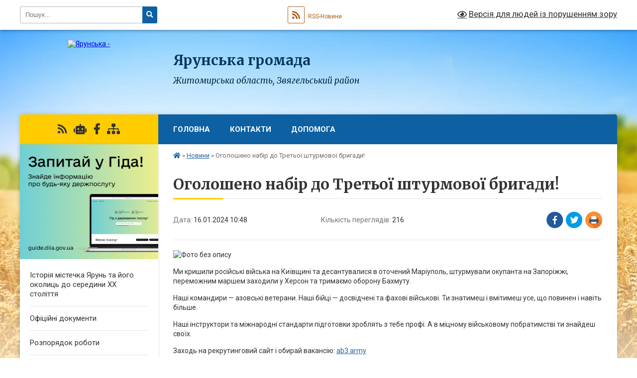

--- FILE ---
content_type: text/html; charset=UTF-8
request_url: https://yarunska-gromada.gov.ua/news/1705394973/
body_size: 42042
content:
<!DOCTYPE html>
<html lang="uk">
<head>
	<!--[if IE]><meta http-equiv="X-UA-Compatible" content="IE=edge"><![endif]-->
	<meta charset="utf-8">
	<meta name="viewport" content="width=device-width, initial-scale=1">
	<!--[if IE]><script>
		document.createElement('header');
		document.createElement('nav');
		document.createElement('main');
		document.createElement('section');
		document.createElement('article');
		document.createElement('aside');
		document.createElement('footer');
		document.createElement('figure');
		document.createElement('figcaption');
	</script><![endif]-->
	<title>Оголошено набір до Третьої штурмової бригади! | Ярунська громада Житомирська область,    Звягельський район</title>
	<meta name="description" content=". . Ми кришили російські війська на Київщині та десантувалися в оточений Маріуполь, штурмували окупанта на Запоріжжі, переможним маршем заходили у Херсон та тримаємо оборону Бахмуту.. . Наші командири &amp;mdash; азовські ветерани. Наші бійці &amp;">
	<meta name="keywords" content="Оголошено, набір, до, Третьої, штурмової, бригади!, |, Ярунська, громада, Житомирська, область,, , , , Звягельський, район">

	
		<meta property="og:image" content="https://rada.info/upload/users_files/04345664/0cba9ebb1423a4d103cb5a8e42f8d9de.jpg">
	<meta property="og:image:width" content="1024">
	<meta property="og:image:height" content="1024">
			<meta property="og:title" content="Оголошено набір до Третьої штурмової бригади!">
				<meta property="og:type" content="article">
	<meta property="og:url" content="https://yarunska-gromada.gov.ua/news/1705394973/">
		
		<link rel="apple-touch-icon" sizes="57x57" href="https://gromada.org.ua/apple-icon-57x57.png">
	<link rel="apple-touch-icon" sizes="60x60" href="https://gromada.org.ua/apple-icon-60x60.png">
	<link rel="apple-touch-icon" sizes="72x72" href="https://gromada.org.ua/apple-icon-72x72.png">
	<link rel="apple-touch-icon" sizes="76x76" href="https://gromada.org.ua/apple-icon-76x76.png">
	<link rel="apple-touch-icon" sizes="114x114" href="https://gromada.org.ua/apple-icon-114x114.png">
	<link rel="apple-touch-icon" sizes="120x120" href="https://gromada.org.ua/apple-icon-120x120.png">
	<link rel="apple-touch-icon" sizes="144x144" href="https://gromada.org.ua/apple-icon-144x144.png">
	<link rel="apple-touch-icon" sizes="152x152" href="https://gromada.org.ua/apple-icon-152x152.png">
	<link rel="apple-touch-icon" sizes="180x180" href="https://gromada.org.ua/apple-icon-180x180.png">
	<link rel="icon" type="image/png" sizes="192x192"  href="https://gromada.org.ua/android-icon-192x192.png">
	<link rel="icon" type="image/png" sizes="32x32" href="https://gromada.org.ua/favicon-32x32.png">
	<link rel="icon" type="image/png" sizes="96x96" href="https://gromada.org.ua/favicon-96x96.png">
	<link rel="icon" type="image/png" sizes="16x16" href="https://gromada.org.ua/favicon-16x16.png">
	<link rel="manifest" href="https://gromada.org.ua/manifest.json">
	<meta name="msapplication-TileColor" content="#ffffff">
	<meta name="msapplication-TileImage" content="https://gromada.org.ua/ms-icon-144x144.png">
	<meta name="theme-color" content="#ffffff">
	
	
		<meta name="robots" content="">
	
	<link rel="preconnect" href="https://fonts.googleapis.com">
	<link rel="preconnect" href="https://fonts.gstatic.com" crossorigin>
	<link href="https://fonts.googleapis.com/css?family=Merriweather:400i,700|Roboto:400,400i,700,700i&amp;subset=cyrillic-ext" rel="stylesheet">

    <link rel="preload" href="https://cdnjs.cloudflare.com/ajax/libs/font-awesome/5.9.0/css/all.min.css" as="style">
	<link rel="stylesheet" href="https://cdnjs.cloudflare.com/ajax/libs/font-awesome/5.9.0/css/all.min.css" integrity="sha512-q3eWabyZPc1XTCmF+8/LuE1ozpg5xxn7iO89yfSOd5/oKvyqLngoNGsx8jq92Y8eXJ/IRxQbEC+FGSYxtk2oiw==" crossorigin="anonymous" referrerpolicy="no-referrer" />
	
    <link rel="preload" href="//gromada.org.ua/themes/nature/css/styles_vip.css?v=3.31" as="style">
	<link rel="stylesheet" href="//gromada.org.ua/themes/nature/css/styles_vip.css?v=3.31">
	<link rel="stylesheet" href="//gromada.org.ua/themes/nature/css/103424/theme_vip.css?v=1769096167">
	
		<!--[if lt IE 9]>
	<script src="https://oss.maxcdn.com/html5shiv/3.7.2/html5shiv.min.js"></script>
	<script src="https://oss.maxcdn.com/respond/1.4.2/respond.min.js"></script>
	<![endif]-->
	<!--[if gte IE 9]>
	<style type="text/css">
		.gradient { filter: none; }
	</style>
	<![endif]-->

</head>
<body class="">

	<a href="#top_menu" class="skip-link link" aria-label="Перейти до головного меню (Alt+1)" accesskey="1">Перейти до головного меню (Alt+1)</a>
	<a href="#left_menu" class="skip-link link" aria-label="Перейти до бічного меню (Alt+2)" accesskey="2">Перейти до бічного меню (Alt+2)</a>
    <a href="#main_content" class="skip-link link" aria-label="Перейти до головного вмісту (Alt+3)" accesskey="3">Перейти до текстового вмісту (Alt+3)</a>



		<div id="all_screen">

						<section class="search_menu">
				<div class="wrap">
					<div class="row">
						<div class="grid-25 fl">
							<form action="https://yarunska-gromada.gov.ua/search/" class="search">
								<input type="text" name="q" value="" placeholder="Пошук..." aria-label="Введіть пошукову фразу" required>
								<button type="submit" name="search" value="y" aria-label="Натисніть для здійснення пошуку"><i class="fa fa-search"></i></button>
							</form>
							<a id="alt_version_eye" href="#" title="Версія для людей із порушенням зору" onclick="return set_special('0ab27157696b941a0ee061887d64c62a6ac8bd50');"><i class="far fa-eye"></i></a>
						</div>
						<div class="grid-75">
							<div class="row">
								<div class="grid-25" style="padding-top: 13px;">
									<div id="google_translate_element"></div>
								</div>
								<div class="grid-25" style="padding-top: 13px;">
									<a href="https://gromada.org.ua/rss/103424/" class="rss" title="RSS-стрічка"><span><i class="fa fa-rss"></i></span> RSS-Новини</a>
								</div>
								<div class="grid-50 alt_version_block">

									<div class="alt_version">
										<a href="#" class="set_special_version" onclick="return set_special('0ab27157696b941a0ee061887d64c62a6ac8bd50');"><i class="far fa-eye"></i> Версія для людей із порушенням зору</a>
									</div>

								</div>
								<div class="clearfix"></div>
							</div>
						</div>
						<div class="clearfix"></div>
					</div>
				</div>
			</section>
			
			<header>
				<div class="wrap">
					<div class="row">

						<div class="grid-25 logo fl">
							<a href="https://yarunska-gromada.gov.ua/" id="logo">
								<img src="https://rada.info/upload/users_files/04344146/gerb/CIzEa_CA.png" alt="Ярунська - ">
							</a>
						</div>
						<div class="grid-75 title fr">
							<div class="slogan_1">Ярунська громада</div>
							<div class="slogan_2">Житомирська область,    Звягельський район</div>
						</div>
						<div class="clearfix"></div>

					</div>
				</div>
			</header>

			<div class="wrap">
				<section class="middle_block">

					<div class="row">
						<div class="grid-75 fr">
							<nav class="main_menu" id="top_menu">
								<ul>
																		<li class="">
										<a href="https://yarunska-gromada.gov.ua/main/">Головна</a>
																													</li>
																		<li class="">
										<a href="https://yarunska-gromada.gov.ua/feedback/">Контакти</a>
																													</li>
																		<li class="">
										<a href="https://yarunska-gromada.gov.ua/dopomoga-15-33-21-03-05-2022/">Допомога</a>
																													</li>
																										</ul>

								<button class="menu-button" id="open-button" tabindex="-1"><i class="fas fa-bars"></i> Меню сайту</button>

							</nav>
							<div class="clearfix"></div>

														<section class="bread_crumbs">
								<div xmlns:v="http://rdf.data-vocabulary.org/#"><a href="https://yarunska-gromada.gov.ua/" title="Головна сторінка"><i class="fas fa-home"></i></a> &raquo; <a href="https://yarunska-gromada.gov.ua/news/" aria-current="page">Новини</a>  &raquo; <span>Оголошено набір до Третьої штурмової бригади!</span></div>
							</section>
							
							<main id="main_content">

																											<h1>Оголошено набір до Третьої штурмової бригади!</h1>


<div class="row">
	<div class="grid-30 one_news_date">
		Дата: <span>16.01.2024 10:48</span>
	</div>
	<div class="grid-30 one_news_count">
		Кількість переглядів: <span>216</span>
	</div>
		<div class="grid-30 one_news_socials">
		<button class="social_share" data-type="fb" aria-label="Поширити у Фейсбук"><img src="//gromada.org.ua/themes/nature/img/share/fb.png" alt="Іконака Фейсбук"></button>
		<button class="social_share" data-type="tw" aria-label="Поширити у Твітер"><img src="//gromada.org.ua/themes/nature/img/share/tw.png" alt="Іконка Твітер"></button>
		<button class="print_btn" onclick="window.print();" aria-label="Надрукувати"><img src="//gromada.org.ua/themes/nature/img/share/print.png" alt="Іконка принтеру"></button>
	</div>
		<div class="clearfix"></div>
</div>

<hr>

<p><img alt="Фото без опису"  alt="" src="https://rada.info/upload/users_files/04345664/0cba9ebb1423a4d103cb5a8e42f8d9de.jpg" /></p>

<p>Ми кришили російські війська на Київщині та десантувалися в оточений Маріуполь, штурмували окупанта на Запоріжжі, переможним маршем заходили у Херсон та тримаємо оборону Бахмуту.</p>

<p>Наші командири &mdash; азовські ветерани. Наші бійці &mdash; досвідчені та фахові військові. Ти знатимеш і вмітимеш усе, що повинен і навіть більше.</p>

<p>Наші інструктори та міжнародні стандарти підготовки зроблять з тебе профі. А в міцному військовому побратимстві ти знайдеш своїх.</p>

<p>Заходь на рекрутинговий сайт і обирай вакансію:&nbsp;<a href="http://vlada.pp.ua/goto/aHR0cDovL2FiMy5hcm15Lw==/" rel="nofollow" target="_blank">ab3.army</a></p>

<p>Приходь до наших рекрутингових центрів:</p>

<p>&nbsp;</p>

<p><strong>Київ, просп. Берестейський (колиш. просп. Перемоги), 83/2</strong><br />
<strong>Щодня з 10:00 до 16:00</strong><br />
<strong>Телефон: 068 43 08 002</strong></p>

<p>&nbsp;</p>

<p><strong>Дніпро, вул. В.Жуковського, 43а</strong><br />
<strong>Щодня з 10:00 до 16:00</strong><br />
<strong>Телефон: 099 63 37 333</strong></p>

<p>&nbsp;</p>

<p><strong>Львів,вул. Староєврейська,7а</strong><br />
<strong>Щодня з 10:00 до 16:00</strong><br />
<strong>Телефон:&nbsp;097&nbsp;284&nbsp;84&nbsp;31</strong></p>

<p>&nbsp;</p>

<p>Твої побратими вже тут.</p>

<p>Вривайся у вирішальну битву!</p>
<div class="clearfix"></div>

<hr>



<p><a href="https://yarunska-gromada.gov.ua/news/" class="btn btn-grey">&laquo; повернутися</a></p>																	
							</main>
						</div>
						<div class="grid-25 fl">

							<div class="project_name">
								<a href="https://gromada.org.ua/rss/103424/" rel="nofollow" target="_blank" title="RSS-стрічка новин сайту"><i class="fas fa-rss"></i></a>
																<a href="https://yarunska-gromada.gov.ua/feedback/#chat_bot" title="Наша громада в смартфоні"><i class="fas fa-robot"></i></a>
																																<a href="https://www.facebook.com/search/top?q=%D1%8F%D1%80%D1%83%D0%BD%D1%81%D1%8C%D0%BA%D0%B0%20%D0%BE%D1%82%D0%B3" rel="nofollow" target="_blank" title="Приєднуйтесь до нас у Facebook"><i class="fab fa-facebook-f"></i></a>																								<a href="https://yarunska-gromada.gov.ua/sitemap/" title="Мапа сайту"><i class="fas fa-sitemap"></i></a>
							</div>
							<aside class="left_sidebar">
				
																<div class="diia_guide">
									<a href="https://guide.diia.gov.ua/" rel="nofollow" target="_blank"><img src="https://gromada.org.ua/upload/diia_guide.jpg" alt="Гід державних послуг"></a>
								</div>
								
																<nav class="sidebar_menu" id="left_menu">
									<ul>
																				<li class="">
											<a href="https://yarunska-gromada.gov.ua/istoriya-mistechka-yarun-ta-jogo-okolic-do-seredini-hh-stolittya-11-24-31-12-08-2025/">Історія містечка Ярунь та його околиць до середини ХХ століття</a>
																																</li>
																				<li class="">
											<a href="https://yarunska-gromada.gov.ua/docs/">Офіційні документи</a>
																																</li>
																				<li class="">
											<a href="https://yarunska-gromada.gov.ua/rozporyadok-roboti-11-22-51-01-02-2021/">Розпорядок роботи</a>
																																</li>
																				<li class="">
											<a href="https://yarunska-gromada.gov.ua/silskij-golova-10-56-16-29-01-2021/">Сільський голова</a>
																																</li>
																				<li class="">
											<a href="https://yarunska-gromada.gov.ua/zastupnik-11-10-35-29-01-2021/">Заступник</a>
																																</li>
																				<li class="">
											<a href="https://yarunska-gromada.gov.ua/policejskij-oficer-gromadi-11-39-44-07-02-2024/">Поліцейський офіцер громади</a>
																																</li>
																				<li class="">
											<a href="https://yarunska-gromada.gov.ua/veteranska-politika-13-17-10-23-05-2025/">Ветеранська політика</a>
																																</li>
																				<li class="">
											<a href="https://yarunska-gromada.gov.ua/protidiya-domashnomu-nasilstvu-15-21-52-19-12-2023/">Протидія домашньому насильству</a>
																																</li>
																				<li class="">
											<a href="https://yarunska-gromada.gov.ua/qrkod-dlya-sheringu-dokumentiv-v-dii-19-59-36-12-01-2024/">QR-код для шерингу документів в Дії</a>
																																</li>
																				<li class="">
											<a href="https://yarunska-gromada.gov.ua/informaciya-dlya-vpo-10-45-03-26-02-2025/">Інформація для ВПО</a>
																																</li>
																				<li class=" has-sub">
											<a href="https://yarunska-gromada.gov.ua/poslugi-11-13-22-05-04-2023/">ПОСЛУГИ</a>
																						<button onclick="return show_next_level(this);" aria-label="Показати підменю"></button>
																																	<i class="fa fa-chevron-right"></i>
											<ul>
																								<li class="">
													<a href="https://yarunska-gromada.gov.ua/reestraciya-miscya-prozhivannya-11-27-13-05-04-2023/">Реєстрація місця проживання</a>
																																						</li>
																								<li class="">
													<a href="https://yarunska-gromada.gov.ua/yak-oformiti-doglyad-za-osoboju-yaka-jogo-potrebue-12-24-37-05-04-2023/">ЯК ОФОРМИТИ ДОГЛЯД ЗА ОСОБОЮ, ЯКА ЙОГО ПОТРЕБУЄ</a>
																																						</li>
																								<li class="">
													<a href="https://yarunska-gromada.gov.ua/ vidacha -dovidok -pro -sklad -sim’i-22-48-02-12-04-2023/"> Видача  довідок  про  склад  сім’ї</a>
																																						</li>
																								<li class="">
													<a href="https://yarunska-gromada.gov.ua/vidacha -dovidok-pro -zemlju-22-51-38-12-04-2023/">Видача  довідок про  землю</a>
																																						</li>
																								<li class="">
													<a href="https://yarunska-gromada.gov.ua/zapoviti-22-55-37-12-04-2023/">Заповіти</a>
																																						</li>
																								<li class="">
													<a href="https://yarunska-gromada.gov.ua/dovirenosti-22-58-17-12-04-2023/">Довіреності</a>
																																						</li>
																								<li class="">
													<a href="https://yarunska-gromada.gov.ua/posvidchennya -kopii -dokumenta-23-01-31-12-04-2023/">Посвідчення  копії  документа</a>
																																						</li>
																								<li class="">
													<a href="https://yarunska-gromada.gov.ua/vidacha -dublikatu -zapovitu -23-04-02-12-04-2023/">Видача  дублікату  заповіту </a>
																																						</li>
																								<li class="">
													<a href="https://yarunska-gromada.gov.ua/prijnyattya -spadschini-23-05-43-12-04-2023/">Прийняття  спадщини</a>
																																						</li>
																								<li class="">
													<a href="https://yarunska-gromada.gov.ua/vidmova -vid -spadschini-23-09-07-12-04-2023/">Відмова  від  спадщини</a>
																																						</li>
																																			</ul>
																					</li>
																				<li class="">
											<a href="https://yarunska-gromada.gov.ua/strategiya-rozvitku-yarunskoi-teritorialnoi-gromadi-11-56-31-09-09-2024/">Стратегія розвитку Ярунської територіальної громади</a>
																																</li>
																				<li class=" has-sub">
											<a href="https://yarunska-gromada.gov.ua/zvit-starost-13-11-18-17-03-2025/">Звіт старост</a>
																						<button onclick="return show_next_level(this);" aria-label="Показати підменю"></button>
																																	<i class="fa fa-chevron-right"></i>
											<ul>
																								<li class="">
													<a href="https://yarunska-gromada.gov.ua/tokarivskij-starostinskij-okrug-13-24-38-17-03-2025/">Токарівський старостинський округ</a>
																																						</li>
																								<li class="">
													<a href="https://yarunska-gromada.gov.ua/orepivskij-starostinskij-okrug-13-32-39-17-03-2025/">Орепівський старостинський округ</a>
																																						</li>
																								<li class="">
													<a href="https://yarunska-gromada.gov.ua/kolodyanskij-starostinskij-okrug-13-33-31-17-03-2025/">Колодянський старостинський округ</a>
																																						</li>
																								<li class="">
													<a href="https://yarunska-gromada.gov.ua/zholobnenskij-starostinskij-okrug-13-34-38-17-03-2025/">Жолобненський старостинський округ</a>
																																						</li>
																								<li class="">
													<a href="https://yarunska-gromada.gov.ua/velikogorbashivskij-starostinskij-okrug-13-35-21-17-03-2025/">Великогорбашівський старостинський округ</a>
																																						</li>
																																			</ul>
																					</li>
																				<li class="">
											<a href="https://yarunska-gromada.gov.ua/zvit-nachalnika-viddilu-osviti-sim’i-molodi-sportu-kulturi-i-turizmu-yarunskoi-silskoi-radi-13-04-49-12-06-2025/">Звіт начальника відділу освіти , сім’ї, молоді, спорту, культури і туризму Ярунської сільської ради.</a>
																																</li>
																				<li class="active">
											<a href="https://yarunska-gromada.gov.ua/news/">Новини</a>
																																</li>
																				<li class="">
											<a href="https://yarunska-gromada.gov.ua/deputati-11-29-23-29-01-2021/">Депутати</a>
																																</li>
																				<li class="">
											<a href="https://yarunska-gromada.gov.ua/postijni-komisii-12-59-03-29-01-2021/">Постійні комісії</a>
																																</li>
																				<li class=" has-sub">
											<a href="https://yarunska-gromada.gov.ua/vikonavchij-komitet-11-44-35-29-01-2021/">Виконавчий комітет</a>
																						<button onclick="return show_next_level(this);" aria-label="Показати підменю"></button>
																																	<i class="fa fa-chevron-right"></i>
											<ul>
																								<li class=" has-sub">
													<a href="https://yarunska-gromada.gov.ua/zasidannya-vikonavchogo-komitetu-yarunskoi-silskoi-radi-vid-12122025-20-06-49-14-12-2025/">Засідання Виконавчого комітету Ярунської сільської ради від 12.12.2025</a>
																										<button onclick="return show_next_level(this);" aria-label="Показати підменю"></button>
																																							<i class="fa fa-chevron-right"></i>
													<ul>
																												<li><a href="https://yarunska-gromada.gov.ua/inshi-subvencii-z-bjudzhetu-yarunskoi-silskoi-teritorialnoi-gromadi-miscevim-bjudzhetam-na-2026-rik-20-23-24-14-12-2025/">Інші субвенції з  бюджету Ярунської сільської територіальної громади місцевим бюджетам на 2026 рік</a></li>
																												<li><a href="https://yarunska-gromada.gov.ua/obsyagi-publichnih-investicij-u-rozrizi-publichnih-investicijnih-proektiv-ta-program-publichnih-investicij-u-2026-roci-20-24-33-14-12-2025/">Обсяги публічних інвестицій у розрізі публічних інвестиційних проєктів та програм публічних інвестицій у 2026 році</a></li>
																												<li><a href="https://yarunska-gromada.gov.ua/rozpodil-vitrat-bjudzhetu-yarunskoi-silskoi-teritorialnoi-gromadi-na-realizaciju-miscevihregionalnih-program-u-2026-roci-20-25-33-14-12-2025/">Розподіл витрат бюджету Ярунської сільської територіальної громади  на реалізацію місцевих/регіональних програм у 2026 році</a></li>
																												<li><a href="https://yarunska-gromada.gov.ua/proekt-rishennya-pro-bjudzhet-yarunskoi-silskoi-teritorialnoi-gromadi-na-2026-rik-20-11-27-14-12-2025/">Проєкт рішення Про бюджет Ярунської сільської  територіальної громади на 2026 рік</a></li>
																												<li><a href="https://yarunska-gromada.gov.ua/proekt-rishennya-pro-shvalennya-proektu-bjudzhetu-yarunskoi-silskoi-teritorialnoi-gromadi-na-2026-rik-20-16-43-14-12-2025/">Проєкт рішення Про схвалення проекту бюджету Ярунської сільської територіальної громади на 2026 рік</a></li>
																												<li><a href="https://yarunska-gromada.gov.ua/dohodi-bjudzhetu-yarunskoi-silskoi-teritorialnoi-gromadi-na-2026-rik-20-18-28-14-12-2025/">Доходи бюджету Ярунської сільської територіальної громади  на 2026 рік</a></li>
																												<li><a href="https://yarunska-gromada.gov.ua/finansuvannya-bjudzhetu-yarunskoi-silskoi-teritorialnoi-gromadi-na-2026-rik-20-19-27-14-12-2025/">Фінансування бюджету Ярунської сільської територіальної громади  на 2026 рік</a></li>
																												<li><a href="https://yarunska-gromada.gov.ua/rozpodil-vidatkiv-bjudzhetu-yarunskoi-silskoi-teritorialnoi-gromadi-na-2026-rik-20-21-23-14-12-2025/">Розподіл видатків бюджету Ярунської сільської територіальної громади  на 2026 рік</a></li>
																												<li><a href="https://yarunska-gromada.gov.ua/mizhbjudzhetni-transferti-na-2026-rik-20-22-27-14-12-2025/">Міжбюджетні трансферти на 2026 рік</a></li>
																																									</ul>
																									</li>
																								<li class=" has-sub">
													<a href="https://yarunska-gromada.gov.ua/zasidannya-vikonavchogo-komitetu-yarunskoi-silskoi-radi-vid-28082025-15-44-18-28-08-2025/">Засідання Виконавчого комітету Ярунської сільської ради від 28.08.2025</a>
																										<button onclick="return show_next_level(this);" aria-label="Показати підменю"></button>
																																							<i class="fa fa-chevron-right"></i>
													<ul>
																												<li><a href="https://yarunska-gromada.gov.ua/rishennya-pro-zatverdzhennya-serednostrokovogo-planu-prioritetnih-publichnih-investicij-yarunskoi-silskoi-teritorialnoi-gromadi-na-20262028--15-48-12-28-08-2025/">Рішення Про затвердження Середньострокового плану пріоритетних публічних інвестицій Ярунської сільської територіальної громади на 2026-2028 роки</a></li>
																												<li><a href="https://yarunska-gromada.gov.ua/rishennya-pro-shvalennya-prognozu-bjudzhetu--yarunskoi-silskoi-teritorialnoi-gromadi-na-20262028-roki-15-55-20-28-08-2025/">Рішення Про схвалення Прогнозу бюджету   Ярунської сільської територіальної громади  на 2026-2028 роки</a></li>
																												<li><a href="https://yarunska-gromada.gov.ua/dodatki-do-prognozu-bjudzhetu-yarunskoi-silskoi-teritorialnoi-gromadi-na-20262028-roki-16-04-46-28-08-2025/">Додатки до Прогнозу бюджету Ярунської сільської територіальної громади на 2026-2028 роки</a></li>
																																									</ul>
																									</li>
																								<li class=" has-sub">
													<a href="https://yarunska-gromada.gov.ua/zasidannya-vid-30-lipnya-2025-roku-14-08-27-08-08-2025/">Засідання Виконавчого комітету від 30 липня 2025 року</a>
																										<button onclick="return show_next_level(this);" aria-label="Показати підменю"></button>
																																							<i class="fa fa-chevron-right"></i>
													<ul>
																												<li><a href="https://yarunska-gromada.gov.ua/pro-zatverdzhennya-polozhennya-pro-miscevu-komisiju-z-pitan-rozpodilu-publichnih-investicij-ta-ii-skladu-14-15-49-08-08-2025/">Про затвердження Положення про місцеву комісію з питань розподілу публічних інвестицій та її складу</a></li>
																																									</ul>
																									</li>
																								<li class=" has-sub">
													<a href="https://yarunska-gromada.gov.ua/zasidannya-vikonavchogo-komitetu-vid-22052025-12-24-16-27-05-2025/">Засідання Виконавчого комітету від 22.05.2025</a>
																										<button onclick="return show_next_level(this);" aria-label="Показати підменю"></button>
																																							<i class="fa fa-chevron-right"></i>
													<ul>
																												<li><a href="https://yarunska-gromada.gov.ua/pro-zatverdzhennya-planu-zahodiv-schodo-skladannya-prognozu-silskogo-bjudzhetu-na-20262028-roki-skladannya-proektu-silskogo-bjudzhetu-na-202-12-29-47-27-05-2025/">Про затвердження плану заходів щодо складання прогнозу сільського бюджету на 2026-2028 роки, складання проєкту сільського бюджету на 2026 рік, організації виконання сільського бюджету на 2026 рік та організації роботи з підготовки річної звітності пр</a></li>
																																									</ul>
																									</li>
																								<li class=" has-sub">
													<a href="https://yarunska-gromada.gov.ua/zasidannya-vikonavchogo-komitetu-vid-13-ljutogo-2025-roku-09-19-42-12-08-2025/">Засідання Виконавчого комітету від 13 лютого 2025 року</a>
																										<button onclick="return show_next_level(this);" aria-label="Показати підменю"></button>
																																							<i class="fa fa-chevron-right"></i>
													<ul>
																												<li><a href="https://yarunska-gromada.gov.ua/pro-zatverdzhennya-planu-zahodiv-na-20252026-roki-z-realizacii-nacionalnoi-strategii-zi-stvorennya-bezbarernogo-prostoru-v-ukraini-na-period-09-23-57-12-08-2025/">Про затвердження плану заходів на 2025-2026 роки з реалізації Національної стратегії зі створення  безбарєрного простору в Україні на період до 2030 року.</a></li>
																																									</ul>
																									</li>
																								<li class="">
													<a href="https://yarunska-gromada.gov.ua/zvit-pro-vikonannya-silskogo-bjudzhetu-za-2024-rik-15-53-13-13-02-2025/">Звіт про виконання сільського бюджету за 2024 рік</a>
																																						</li>
																								<li class=" has-sub">
													<a href="https://yarunska-gromada.gov.ua/prognoz- bjudzhetu-yarunskoi-silskoi-teritorialnoi-gromadi -na-20222024-roki-08-55-51-06-09-2021/">ПРОГНОЗ  бюджету Ярунської сільської територіальної громади  на 2022-2024 роки</a>
																										<button onclick="return show_next_level(this);" aria-label="Показати підменю"></button>
																																							<i class="fa fa-chevron-right"></i>
													<ul>
																												<li><a href="https://yarunska-gromada.gov.ua/proekt rishennya-pro-bjudzhet-yarunskoi-silskoi-teritorialnoi-gromadi-na-2025-rik-15-54-09-10-12-2024/">ПРОЄКТ рішення "Про бюджет Ярунської  сільської територіальної  громади на 2025 рік"</a></li>
																												<li><a href="https://yarunska-gromada.gov.ua/dohodi-bjudzhetu-yarunskoi-silskoi-teritorialnoi-gromadi -na-2025-rik-15-55-34-10-12-2024/">ДОХОДИ бюджету Ярунської сільської територіальної громади  на 2025 рік</a></li>
																												<li><a href="https://yarunska-gromada.gov.ua/rozpodil-vidatkiv-bjudzhetu-yarunskoi-silskoi-teritorialnoi-gromadi-na-2025-rik-16-03-38-10-12-2024/">РОЗПОДІЛ видатків бюджету Ярунської сільської територіальної громади  на 2025 рік</a></li>
																												<li><a href="https://yarunska-gromada.gov.ua/mizhbjudzhetni-transferti-na-2025-rik-16-06-56-10-12-2024/">Міжбюджетні трансферти на 2025 рік</a></li>
																												<li><a href="https://yarunska-gromada.gov.ua/inshi-subvencii-z-bjudzhetu-yarunskoi-silskoi-teritorialnoi-gromadi-miscevim-bjudzhetam-na-2025-rik-16-08-13-10-12-2024/">Інші субвенції з  бюджету Ярунської сільської територіальної громади місцевим бюджетам на 2025 рік</a></li>
																												<li><a href="https://yarunska-gromada.gov.ua/rozpodil-vitrat-bjudzhetu-yarunskoi-silskoi-teritorialnoi-gromadi-na-realizaciju-miscevihregionalnih-program-u-2025-roci-16-09-40-10-12-2024/">Розподіл витрат бюджету Ярунської сільської територіальної громади  на реалізацію місцевих/регіональних програм у 2025 році</a></li>
																																									</ul>
																									</li>
																								<li class="">
													<a href="https://yarunska-gromada.gov.ua/proekt-bjudzhetu-yarunskoi-silskoi-teritorialnoi-gromadi-na-2025-rik-15-49-57-10-12-2024/">Проєкт бюджету Ярунської сільської територіальної  громади на 2025 рік</a>
																																						</li>
																								<li class=" has-sub">
													<a href="https://yarunska-gromada.gov.ua/zasidannya-vikonavchogo-komitetu-vid-12122023r-14-12-11-05-01-2024/">Засідання Виконавчого комітету від 12.12.2023р.</a>
																										<button onclick="return show_next_level(this);" aria-label="Показати підменю"></button>
																																							<i class="fa fa-chevron-right"></i>
													<ul>
																												<li><a href="https://yarunska-gromada.gov.ua/pro-vnesennya-zmin-do-rishennya-22-sesii-yarunskoi-silskoi teritorialnoi-gromadi-8-sklikannya-vid-23122022-r-№2652-pro-bjudzhet-yarunskoi-14-13-34-05-01-2024/">Про внесення змін до рішення 22 сесії  Ярунської сільської територіальної  громади 8 скликання від 23.12.2022 р. №2652  «Про бюджет Ярунської сільської  територіальної громади на  2023 рік» зі змінами</a></li>
																												<li><a href="https://yarunska-gromada.gov.ua/rozpodil-vidatkiv-bjudzhetu-yarunskoi-silskoi-teritorialnoi-gromadi-na-2023-rik-14-15-22-05-01-2024/">Розподіл видатків  бюджету Ярунської сільської територіальної громади на 2023 рік</a></li>
																																									</ul>
																									</li>
																								<li class="">
													<a href="https://yarunska-gromada.gov.ua/zagalni-pokazniki-bjudzhetu-08-57-44-06-09-2021/">Загальні показники бюджету</a>
																																						</li>
																								<li class="">
													<a href="https://yarunska-gromada.gov.ua/pokazniki-dohodiv-bjudzhetu-08-59-25-06-09-2021/">Показники доходів бюджету</a>
																																						</li>
																								<li class="">
													<a href="https://yarunska-gromada.gov.ua/granichni-pokazniki-vidatkiv-bjudzhetu-ta-nadannya-kreditiv-z-bjudzhetu-golovnim-rozporyadnikam-koshtiv-09-00-31-06-09-2021/">Граничні показники видатків бюджету та надання кредитів з бюджету головним розпорядникам коштів</a>
																																						</li>
																								<li class="">
													<a href="https://yarunska-gromada.gov.ua/granichni-pokazniki-vidatkiv-bjudzhetu-za-tipovoju-programnoju-klasifikacieju-vidatkiv-ta-kredituvannya-miscevogo-bjudzhetu-09-01-31-06-09-2021/">Граничні показники видатків бюджету за Типовою програмною класифікацією видатків та кредитування місцевого бюджету</a>
																																						</li>
																								<li class="">
													<a href="https://yarunska-gromada.gov.ua/pokazniki-bjudzhetu-rozvitku-09-02-16-06-09-2021/">Показники бюджету розвитку</a>
																																						</li>
																								<li class="">
													<a href="https://yarunska-gromada.gov.ua/transferti-09-07-44-06-09-2021/">Трансферти</a>
																																						</li>
																								<li class="">
													<a href="https://yarunska-gromada.gov.ua/06569000000-09-09-02-06-09-2021/">06569000000</a>
																																						</li>
																								<li class=" has-sub">
													<a href="https://yarunska-gromada.gov.ua/zasidannya-vikonavchogo-komitetu-vid-27-chervnya-2022-roku-14-32-14-30-06-2022/">Засідання виконавчого комітету від 27 червня 2022 року</a>
																										<button onclick="return show_next_level(this);" aria-label="Показати підменю"></button>
																																							<i class="fa fa-chevron-right"></i>
													<ul>
																												<li><a href="https://yarunska-gromada.gov.ua/p-r-o-t-o-k-o-l-zasidannya-vikonavchogo-komitetu-14-33-35-30-06-2022/">П Р О Т О К О Л  Засідання виконавчого комітету</a></li>
																												<li><a href="https://yarunska-gromada.gov.ua/pro-zatverdzhennya-planovoi-merezhi-zakladiv-zagalnoi-serednoi-osviti-yarunskoi-silskoi-radi-na-20222023-navchalnij-rik-14-37-30-30-06-2022/">Про затвердження планової мережі закладів загальної середньої освіти Ярунської сільської ради  на 2022-2023 навчальний рік</a></li>
																												<li><a href="https://yarunska-gromada.gov.ua/pro-rozglyad-mozhlivosti -peredachi-v-orendu-primischennya-yarunskoi-silskoi-radi-14-38-31-30-06-2022/">Про розгляд можливості  передачі в оренду  приміщення Ярунської сільської ради.</a></li>
																												<li><a href="https://yarunska-gromada.gov.ua/pro-rozglyad-zayav-gromadyan-pro-nadannya-materialnoi-dopomogi-14-52-08-30-06-2022/">Про розгляд заяв громадян про надання  матеріальної допомоги.</a></li>
																												<li><a href="https://yarunska-gromada.gov.ua/pro-rozglyad-zayavi-kovalchuk-nadii-evpak-ljubovi-pro-provedennya-robit-po-zrizuvannju-derev-14-52-47-30-06-2022/">Про розгляд заяви Ковальчук Надії, Євпак Любові  про проведення робіт по зрізуванню дерев.</a></li>
																												<li><a href="https://yarunska-gromada.gov.ua/pro-zatverdzhennya-planu-roboti-vikonkomu-silskoi-radi-na-iii-kvartal-2022-roku   -14-53-28-30-06-2022/">Про затвердження плану роботи виконкому  сільської ради на ІІІ квартал 2022 року.   </a></li>
																												<li><a href="https://yarunska-gromada.gov.ua/pro-timchasove- rozmischennya -zabezpechennya-potreb-vnutrishno-peremischenih -osib-scho-timchasovo-rozmischujutsya -u-zakladah-osviti-y-16-20-22-19-0/">Про тимчасове  розміщення,   забезпечення потреб внутрішньо переміщених  осіб,  що тимчасово розміщуються  у закладах освіти,  які фінансуються з бюджету Ярунської сільської  територіальної громади</a></li>
																																									</ul>
																									</li>
																								<li class=" has-sub">
													<a href="https://yarunska-gromada.gov.ua/zasidannya-vikonavchogo-komitetu-vid-24052022-roku-15-42-45-06-06-2022/">Засідання виконавчого комітету від 24.05.2022 року</a>
																										<button onclick="return show_next_level(this);" aria-label="Показати підменю"></button>
																																							<i class="fa fa-chevron-right"></i>
													<ul>
																												<li><a href="https://yarunska-gromada.gov.ua/p-o-r-ya-d-o-k-d-e-n-n-i-j-15-43-42-06-06-2022/">П О Р Я Д О К  Д Е Н Н И Й</a></li>
																												<li><a href="https://yarunska-gromada.gov.ua/pro-pochatok-gromadskih-obgovoren-ta-zatverdzhennya-planu-zahodiv-schodo-perejmenuvannya-vulic-provulkiv-u-naselenih-punktah-yarunskoi-silsk-15-44-34-/">Про початок громадських обговорень  та затвердження плану заходів щодо  перейменування вулиць, провулків  у населених пунктах Ярунської сільської  територіальної громади</a></li>
																												<li><a href="https://yarunska-gromada.gov.ua/pro-nadannya-statusu-ditini-pozbavlenij-batkivskogo-pikluvannya-bondaruk-stefanidi-romanivni-12052017-15-45-23-06-06-2022/">Про надання статусу дитині, позбавленій батьківського  піклування, Бондарук Стефаніді Романівні, 12.05.2017</a></li>
																												<li><a href="https://yarunska-gromada.gov.ua/pro-nadannya-dozvolu-na-vchinennya-pravochinu-schodo-daruvannya-zhitlovogo-budinku-15-46-01-06-06-2022/">Про надання дозволу на вчинення правочину  щодо дарування житлового будинку.</a></li>
																																									</ul>
																									</li>
																								<li class="">
													<a href="https://yarunska-gromada.gov.ua/gromadske-obgovorennya-14-58-56-24-05-2022/">Громадське обговорення</a>
																																						</li>
																								<li class=" has-sub">
													<a href="https://yarunska-gromada.gov.ua/zasidannya-vikonavchogo-komitetu-vid-26042022-roku-11-23-39-03-06-2022/">Засідання виконавчого комітету від 26.04.2022 року</a>
																										<button onclick="return show_next_level(this);" aria-label="Показати підменю"></button>
																																							<i class="fa fa-chevron-right"></i>
													<ul>
																												<li><a href="https://yarunska-gromada.gov.ua/pro-nadannya-groshovoi-dopomogi-11-33-40-03-06-2022/">Про надання грошової допомоги.</a></li>
																												<li><a href="https://yarunska-gromada.gov.ua/pro-nadannya-groshovoi-dopomogi-11-33-40-03-06-2022/">Про надання грошової допомоги.</a></li>
																												<li><a href="https://yarunska-gromada.gov.ua/pro-nadannya-groshovoi-dopomogi-11-33-40-03-06-2022/">Про надання грошової допомоги.</a></li>
																												<li><a href="https://yarunska-gromada.gov.ua/pro-nadannya-groshovoi-dopomogi-11-33-40-03-06-2022/">Про надання грошової допомоги.</a></li>
																												<li><a href="https://yarunska-gromada.gov.ua/p-o-r-ya-d-o-k -d-e-n-n-i-j-11-24-14-03-06-2022/">П О Р Я Д О К  Д Е Н Н И Й</a></li>
																												<li><a href="https://yarunska-gromada.gov.ua/pro-organizaciju-naslidkiv-nadzvichajnih-situacij-11-25-11-03-06-2022/">Про організацію наслідків надзвичайних ситуацій.</a></li>
																												<li><a href="https://yarunska-gromada.gov.ua/pro-nadannya-zgodi-na-bezoplatnu-peredachu-dizelnogo-paliva-z-viddilu-osviti-sim’i-molodi-sportu-kulturi-i-turizmu-yarunskoi-silskoi-radi--11-25-51-03/">Про надання згоди на безоплатну передачу дизельного  палива з відділу освіти, сім’ї, молоді, спорту, культури і  туризму Ярунської сільської ради на баланс  Ярунської сільської ради.</a></li>
																												<li><a href="https://yarunska-gromada.gov.ua/pro-nadannya-statusu-ditini-pozbavlenij-batkivskogo-pikluvannya-kovalchuku-bogdanu-mikolajovichu-11-26-23-03-06-2022/">Про надання статусу дитині, позбавленій батьківського  піклування, Ковальчуку Богдану Миколайовичу.</a></li>
																												<li><a href="https://yarunska-gromada.gov.ua/pro-zatverdzhennya-visnovku-pro-docilnist-pozbavlennya-batkivskih -prav -dahinu-nm-11-26-56-03-06-2022/">Про затвердження висновку про доцільність  позбавлення батьківських  прав  Дахіну Н.М.</a></li>
																												<li><a href="https://yarunska-gromada.gov.ua/pro-zatverdzhennya-visnovku-pro-docilnist-pozbavlennya-batkivskih-prav-semenjuk-ae-11-27-25-03-06-2022/">Про затвердження висновку про доцільність  позбавлення батьківських прав Семенюк А.Є.</a></li>
																												<li><a href="https://yarunska-gromada.gov.ua/pro-rozglyad-zayavi-lazarchuka-viktora-andrijovicha-pro-vstanovlennya-na-oblik-dlya-polipshennya-zhitlovih-umov-11-27-54-03-06-2022/">Про розгляд заяви Лазарчука Віктора Андрійовича  про встановлення на облік для поліпшення житлових умов.</a></li>
																												<li><a href="https://yarunska-gromada.gov.ua/pro-znyattya-z-kvartirnogo-obliku -gromadyanina-tarasjuka-rv-11-28-28-03-06-2022/">Про зняття з квартирного обліку   громадянина Тарасюка Р.В.</a></li>
																												<li><a href="https://yarunska-gromada.gov.ua/pro-rozglyad-zayav-gromadyan-pro-zrizuvannya-derev-11-29-48-03-06-2022/">Про розгляд заяв громадян про зрізування дерев.</a></li>
																												<li><a href="https://yarunska-gromada.gov.ua/pro-nadannya-groshovoi-dopomogi-11-30-37-03-06-2022/">Про надання грошової допомоги.</a></li>
																																									</ul>
																									</li>
																								<li class=" has-sub">
													<a href="https://yarunska-gromada.gov.ua/zasidannya-vikonavchogo-komitetu-yarunskoi-silskoi-radi-vid-03-bereznya-2022-roku-11-21-21-03-06-2022/">Засідання виконавчого комітету Ярунської сільської ради від 03 березня 2022 року</a>
																										<button onclick="return show_next_level(this);" aria-label="Показати підменю"></button>
																																							<i class="fa fa-chevron-right"></i>
													<ul>
																												<li><a href="https://yarunska-gromada.gov.ua/p-o-r-ya-d-o-k -d-e-n-n-i-j-11-21-54-03-06-2022/">П О Р Я Д О К  Д Е Н Н И Й</a></li>
																												<li><a href="https://yarunska-gromada.gov.ua/pro-zdijsnennya-zahodiv-pravovogo-rezhimu-voennogo-stanu-organami-miscevogo-samovryaduvannya-11-23-04-03-06-2022/">Про здійснення заходів правового режиму воєнного  стану органами місцевого самоврядування.</a></li>
																																									</ul>
																									</li>
																								<li class=" has-sub">
													<a href="https://yarunska-gromada.gov.ua/zasidannya-vikonavchogo-komitetu-yarunskoi-silskoi-radi---vid-24-ljutogo-2022-roku-11-18-12-03-06-2022/">Засідання виконавчого комітету Ярунської сільської ради                                                 від  24 лютого  2022 року</a>
																										<button onclick="return show_next_level(this);" aria-label="Показати підменю"></button>
																																							<i class="fa fa-chevron-right"></i>
													<ul>
																												<li><a href="https://yarunska-gromada.gov.ua/p-o-r-ya-d-o-k -d-e-n-n-i-j-11-18-48-03-06-2022/">П О Р Я Д О К  Д Е Н Н И Й</a></li>
																												<li><a href="https://yarunska-gromada.gov.ua/pro-organizaciju-ukrittya-naselennya-11-20-01-03-06-2022/">Про організацію укриття населення.</a></li>
																												<li><a href="https://yarunska-gromada.gov.ua/pro-vnesennya-zmin-do-rishennya-vikonkomu-pro-obmezhennya-schodo-prodazhu-alkogolnih-slaboalkogolnih-napoiv-vin-stolovih-ta-piva-na-teritori-11-20-49-/">Про внесення змін до рішення виконкому  «Про обмеження щодо продажу алкогольних,  слабоалкогольних напоїв, вин столових та пива  на території Ярунської територіальної громади   № 7 від  28 січня 2022 року.</a></li>
																																									</ul>
																									</li>
																								<li class=" has-sub">
													<a href="https://yarunska-gromada.gov.ua/zasidannya-vikonavchogo-komitetu-yarunskoi-silskoi-radi--vid-28-sichnya-2022-roku-15-11-49-02-06-2022/">Засідання виконавчого комітету Ярунської сільської ради           від  28 січня  2022 року</a>
																										<button onclick="return show_next_level(this);" aria-label="Показати підменю"></button>
																																							<i class="fa fa-chevron-right"></i>
													<ul>
																												<li><a href="https://yarunska-gromada.gov.ua/p-o-r-ya-d-o-k -d-e-n-n-i-j-15-15-58-02-06-2022/">П О Р Я Д О К  Д Е Н Н И Й</a></li>
																												<li><a href="https://yarunska-gromada.gov.ua/pro-stan-organizacii-harchuvannya-v-zagalnoosvitnih-navchalnih-ta-doshkilnih-zakladah-na-teritorii-silskoi-radi-15-17-29-02-06-2022/">Про стан організації харчування в загальноосвітніх  навчальних та дошкільних закладах на території сільської ради.</a></li>
																												<li><a href="https://yarunska-gromada.gov.ua/pro-pidsumki-roboti-iz-zvernennyami-gromadyan-u-vikonavchomu-komiteti-silskoi-radi-u-2021-roci-15-35-56-02-06-2022/">Про підсумки роботи із зверненнями громадян у  виконавчому комітеті сільської ради у 2021 році.</a></li>
																												<li><a href="https://yarunska-gromada.gov.ua/pro-rozglyad-doruchennya -golovi-zhitomirskoi-oblasnoi-derzhavnoi-administracii-schodo-poperedzhennya-pozhezh-zagibeli -ta-travmuvannya-lj-15-36-44-02/">Про розгляд доручення  голови Житомирської обласної  державної адміністрації «Щодо попередження пожеж,  загибелі  та травмування людей».</a></li>
																												<li><a href="https://yarunska-gromada.gov.ua/rozglyad-zayav-gromadyan-pro-prisvoennya-poshtovoi-adresi-ob’ektu-neruhomogo-majna-10-14-11-03-06-2022/">Розгляд заяв громадян, про присвоєння поштової  адреси об’єкту нерухомого майна.</a></li>
																												<li><a href="https://yarunska-gromada.gov.ua/pro-rozglyad-rekomendacii-zasidannya-komisii-z-perejmenuvannya-vulic-ta-provulkiv- yarunskoi-silskoi-radi-10-14-44-03-06-2022/">Про розгляд рекомендації засідання комісії з  перейменування вулиць та провулків  Ярунської  сільської ради.</a></li>
																												<li><a href="https://yarunska-gromada.gov.ua/pro-zatverdzhennya-planu-roboti-sluzhbi-u-spravah-ditej-yarunskoi-silskoi-radi-na-2022-rik-10-15-30-03-06-2022/">Про затвердження плану роботи служби у справах дітей  Ярунської сільської ради на 2022 рік.</a></li>
																												<li><a href="https://yarunska-gromada.gov.ua/pro-obmezhennya-schodo-prodazhu-alkogolnih-slaboalkogolnih-napoiv-vin-stolovih-ta-piva-na-teritorii-yarunskoi-teritorialnoi-gromadi-10-17-01-03-06-202/">Про обмеження щодо продажу алкогольних,  слабоалкогольних напоїв, вин столових та пива  на території Ярунської територіальної громади.</a></li>
																												<li><a href="https://yarunska-gromada.gov.ua/pro-vstanovlennya-na-kvartirnij-oblik-gromadyan -zgidno-podanih-zayav-10-17-48-03-06-2022/">Про встановлення на квартирний облік  громадян  згідно поданих заяв.</a></li>
																												<li><a href="https://yarunska-gromada.gov.ua/pro-vnesennya-zmin-do-skladu-komisii-z-pitan-zahistu-prav-ditini-vikonavchogo-komitetu-yarunskoi-silskoi-radi  -10-19-20-03-06-2022/">Про внесення змін до складу комісії з питань захисту  прав дитини виконавчого комітету Ярунської сільської ради.  </a></li>
																																									</ul>
																									</li>
																								<li class=" has-sub">
													<a href="https://yarunska-gromada.gov.ua/pro-vnesennya-zmin-do-rishennya-13-sesii-yarunskoi-silskoi-teritorialnoi-gromadi-8-sklikannya-vid-20122021-r-№1914-pro-bjudzhet-yarunskoi--09-58-06-19/">Про внесення змін до рішення 13 сесії Ярунської сільської територіальної громади 8 скликання від 20.12.2021 р. №1914 «Про бюджет Ярунської сільської територіальної громади на  2022 рік» зі змінами</a>
																										<button onclick="return show_next_level(this);" aria-label="Показати підменю"></button>
																																							<i class="fa fa-chevron-right"></i>
													<ul>
																												<li><a href="https://yarunska-gromada.gov.ua/rozpodil-vidatkiv-bjudzhetu-yarunskoi-teritorialnoi-gromadi--2022-r-10-03-12-19-05-2022/">Розподіл видатків бюджету Ярунської територіальної громади   2022 р</a></li>
																												<li><a href="https://yarunska-gromada.gov.ua/mizhbjudzhetni-transferti-na-2022-rik-10-04-18-19-05-2022/">Міжбюджетні трансферти на 2022 рік</a></li>
																												<li><a href="https://yarunska-gromada.gov.ua/pro-vnesennya-zmin-do-rishennya-13-sesii-yarunskoi-silskoi-teritorialnoi-gromadi-8-sklikannya-vid-20122021-r-№1914-pro-bjudzhet-yarunskoi--09-58-51-19/">Про внесення змін до рішення 13 сесії Ярунської сільської територіальної громади 8 скликання від 20.12.2021 р. №1914 «Про бюджет Ярунської сільської територіальної громади на  2022 рік» зі змінами</a></li>
																												<li><a href="https://yarunska-gromada.gov.ua/dohodi -bjudzhetu-yarunskoi-silskoi-teritorialnoi-gromadi-na-2022-rik-09-59-53-19-05-2022/">Доходи  бюджету Ярунської сільської територіальної громади на 2022 рік</a></li>
																												<li><a href="https://yarunska-gromada.gov.ua/finansuvannya -bjudzhetu-silskoi-teritorialnoi-gromadi-na-2022-rik-10-00-44-19-05-2022/">Фінансування  бюджету сільської територіальної громади на 2022 рік</a></li>
																																									</ul>
																									</li>
																								<li class="">
													<a href="https://yarunska-gromada.gov.ua/pro-pochatok-gromadskih-obgovoren-ta-zatverdzhennya-planu-zahodiv-schodo-perejmenuvannya-vulic-naselenih-punktiv-yarunskoi-stg-21-42-01-23-08-2024/">Про початок громадських обговорень та затвердження плану заходів щодо перейменування вулиць населених пунктів Ярунської СТГ</a>
																																						</li>
																																			</ul>
																					</li>
																				<li class=" has-sub">
											<a href="https://yarunska-gromada.gov.ua/zakupivli-16-35-54-19-11-2025/">ЗАКУПІВЛІ</a>
																						<button onclick="return show_next_level(this);" aria-label="Показати підменю"></button>
																																	<i class="fa fa-chevron-right"></i>
											<ul>
																								<li class="">
													<a href="https://yarunska-gromada.gov.ua/obgruntuvannya-tehnichnih-ta-yakisnih-harakteristik-predmeta-zakupivli-rozmiru-bjudzhetnogo-priznachennya-ta-ochikuvanoi-vartosti-predmetu-z-16-39-58-19-11-2025/">Обґрунтування технічних та якісних характеристик предмета закупівлі, розміру бюджетного призначення та очікуваної вартості предмету закупівлі</a>
																																						</li>
																																			</ul>
																					</li>
																				<li class=" has-sub">
											<a href="https://yarunska-gromada.gov.ua/proekti-rishen-do-sesij-16-11-12-22-10-2025/">Проєкти рішень до сесій</a>
																						<button onclick="return show_next_level(this);" aria-label="Показати підменю"></button>
																																	<i class="fa fa-chevron-right"></i>
											<ul>
																								<li class="">
													<a href="https://yarunska-gromada.gov.ua/proekt-rishennya-do-64-sesii-viii-sklikannya-yarunskoi-silskoi-radi-11-14-28-14-01-2026/">Проєкт рішення до 64 сесії VIII скликання Ярунської сільської ради</a>
																																						</li>
																								<li class="">
													<a href="https://yarunska-gromada.gov.ua/proekt-rishennya-do-63-sesii-viii-sklikannya-10-15-23-24-12-2025/">Проєкт рішення до 63 сесії VIII скликання</a>
																																						</li>
																								<li class="">
													<a href="https://yarunska-gromada.gov.ua/proekt-rishennya-do-62-sesii-viii-sklikannya-21-44-46-27-11-2025/">Проєкт рішення до 62 сесії VIII скликання</a>
																																						</li>
																								<li class="">
													<a href="https://yarunska-gromada.gov.ua/proekt-rishennya-do-60-sesii-radi-viii-sklikannya-16-21-42-22-10-2025/">Проєкт рішення до 60 сесії ради VIII скликання</a>
																																						</li>
																								<li class="">
													<a href="https://yarunska-gromada.gov.ua/proekt-rishennya-do-61-sesii-viii-sklikannya-22-19-21-13-11-2025/">Проєкт рішення до 61 сесії VIII скликання</a>
																																						</li>
																																			</ul>
																					</li>
																				<li class=" has-sub">
											<a href="https://yarunska-gromada.gov.ua/sesii-radi-16-00-00-01-04-2021/">Сесії ради</a>
																						<button onclick="return show_next_level(this);" aria-label="Показати підменю"></button>
																																	<i class="fa fa-chevron-right"></i>
											<ul>
																								<li class=" has-sub">
													<a href="https://yarunska-gromada.gov.ua/shistdesyat-tretya-sesiya-viii-sklikannya-vid-23-grudnya-2025-roku-15-39-46-05-01-2026/">Шістдесят третя сесія VIII скликання  від 23 грудня 2025 року</a>
																										<button onclick="return show_next_level(this);" aria-label="Показати підменю"></button>
																																							<i class="fa fa-chevron-right"></i>
													<ul>
																												<li><a href="https://yarunska-gromada.gov.ua/pro-bjudzhet-yarunskoi-silskoi-teritorialnoi-gromadi-na-2026-rik-ta-dodatki-15-46-26-05-01-2026/">Про бюджет Ярунської сільської  територіальної громади на 2026 рік та додатки</a></li>
																																									</ul>
																									</li>
																								<li class=" has-sub">
													<a href="https://yarunska-gromada.gov.ua/shistdesyat-persha-sesiya-viii-sklikannya-vid-14-listopada-2025-roku-21-19-54-27-11-2025/">Шістдесят перша сесія VIII скликання  від 14 листопада 2025 року</a>
																										<button onclick="return show_next_level(this);" aria-label="Показати підменю"></button>
																																							<i class="fa fa-chevron-right"></i>
													<ul>
																												<li><a href="https://yarunska-gromada.gov.ua/pro-vnesennya-zmin-do-bjudzhetu-yarunskoi-silskoi teritorialnoi-gromadi-na-2025-rik-21-21-12-27-11-2025/">Про внесення змін до бюджету Ярунської сільської територіальної  громади на 2025 рік</a></li>
																												<li><a href="https://yarunska-gromada.gov.ua/pro-zatverdzhennya-zvitu-pro-vikonannya-bjudzhetu-yarunskoi-silskoi-teritorialnoi-gromadi-za-dev’yat-misyaciv-2025-rik-21-22-07-27-11-2025/">Про затвердження звіту про виконання бюджету Ярунської сільської територіальної  громади за дев’ять місяців 2025 рік</a></li>
																												<li><a href="https://yarunska-gromada.gov.ua/dohodi-bjudzhetu-yarunskoi-silskoi-teritorialnoi-gromadi-na-2025-rik-21-23-05-27-11-2025/">Доходи бюджету Ярунської сільської територіальної громади  на 2025 рік</a></li>
																												<li><a href="https://yarunska-gromada.gov.ua/rozpodil-vidatkiv-bjudzhetu-yarunskoi-silskoi-teritorialnoi-gromadi-na-2025-rik-21-24-11-27-11-2025/">Розподіл видатків бюджету Ярунської сільської територіальної громади  на 2025 рік</a></li>
																												<li><a href="https://yarunska-gromada.gov.ua/mizhbjudzhetni-transferti-na-2025-rik-21-24-55-27-11-2025/">Міжбюджетні трансферти на 2025 рік</a></li>
																												<li><a href="https://yarunska-gromada.gov.ua/inshi-subvencii-z-bjudzhetu-yarunskoi-silskoi-teritorialnoi-gromadi-miscevim-bjudzhetam-na-2025-rik-21-25-54-27-11-2025/">Інші субвенції з  бюджету Ярунської сільської територіальної громади місцевим бюджетам на 2025 рік</a></li>
																												<li><a href="https://yarunska-gromada.gov.ua/subvencii-z-bjudzhetu-silskoi-teritorialnoi-gromadi-derzhavnomu-bjudzhetu-na-vikonannya-program-socialnoekonomichnogo-rozvitku-regioniv-na-2-21-27-05-27-11-2025/">Субвенції з  бюджету сільської територіальної громади державному бюджету на виконання програм соціально-економічного розвитку регіонів на 2025 рік</a></li>
																												<li><a href="https://yarunska-gromada.gov.ua/rozpodil-vitrat-bjudzhetu-yarunskoi-silskoi-teritorialnoi-gromadi-na-realizaciju-miscevihregionalnih-program-u-2025-roci-21-27-48-27-11-2025/">Розподіл витрат бюджету Ярунської сільської територіальної громади  на реалізацію місцевих/регіональних програм у 2025 році</a></li>
																												<li><a href="https://yarunska-gromada.gov.ua/finansuvannya-bjudzhetu-yarunskoi-silskoi-teritorialnoi-gromadi-na-2025-rik-21-29-03-27-11-2025/">Фінансування бюджету Ярунської сільської територіальної громади  на 2025 рік</a></li>
																																									</ul>
																									</li>
																								<li class=" has-sub">
													<a href="https://yarunska-gromada.gov.ua/shistdesyata-sesiya-viii-sklikannya-vid-23-zhovtnya-2025-roku-22-10-08-13-11-2025/">Шістдесята сесія VIII скликання  від 23 жовтня 2025 року</a>
																										<button onclick="return show_next_level(this);" aria-label="Показати підменю"></button>
																																							<i class="fa fa-chevron-right"></i>
													<ul>
																												<li><a href="https://yarunska-gromada.gov.ua/pro-vnesennya-zmin-do-bjudzhetu-yarunskoi-silskoi teritorialnoi-gromadi-na-2025-rik-22-10-47-13-11-2025/">Про внесення змін до бюджету Ярунської сільської територіальної  громади на 2025 рік</a></li>
																												<li><a href="https://yarunska-gromada.gov.ua/dohodi-bjudzhetu-yarunskoi-silskoi-teritorialnoi-gromadi-na-2025-rik-22-12-09-13-11-2025/">Доходи бюджету Ярунської сільської територіальної громади  на 2025 рік</a></li>
																												<li><a href="https://yarunska-gromada.gov.ua/rozpodil-vidatkiv-bjudzhetu-yarunskoi-silskoi-teritorialnoi-gromadi-na-2025-rik-22-13-16-13-11-2025/">Розподіл видатків бюджету Ярунської сільської територіальної громади  на 2025 рік</a></li>
																												<li><a href="https://yarunska-gromada.gov.ua/mizhbjudzhetni-transferti-na-2025-rik-22-14-07-13-11-2025/">Міжбюджетні трансферти на 2025 рік</a></li>
																												<li><a href="https://yarunska-gromada.gov.ua/inshi-subvencii-z-bjudzhetu-yarunskoi-silskoi-teritorialnoi-gromadi-miscevim-bjudzhetam-na-2025-rik-22-14-53-13-11-2025/">Інші субвенції з  бюджету Ярунської сільської територіальної громади місцевим бюджетам на 2025 рік</a></li>
																												<li><a href="https://yarunska-gromada.gov.ua/subvencii-z-bjudzhetu-silskoi-teritorialnoi-gromadi-derzhavnomu-bjudzhetu-na-vikonannya-program-socialnoekonomichnogo-rozvitku-regioniv-na-2-22-15-43-13-11-2025/">Субвенції з  бюджету сільської територіальної громади державному бюджету на виконання програм соціально-економічного розвитку регіонів на 2025 рік</a></li>
																												<li><a href="https://yarunska-gromada.gov.ua/rozpodil-vitrat-bjudzhetu-yarunskoi-silskoi-teritorialnoi-gromadi-na-realizaciju-miscevihregionalnih-program-u-2025-roci-22-16-31-13-11-2025/">Розподіл витрат бюджету Ярунської сільської територіальної громади  на реалізацію місцевих/регіональних програм у 2025 році</a></li>
																												<li><a href="https://yarunska-gromada.gov.ua/finansuvannya-bjudzhetu-yarunskoi-silskoi-teritorialnoi-gromadi-na-2025-rik-22-17-24-13-11-2025/">Фінансування бюджету Ярунської сільської територіальної громади  на 2025 рік</a></li>
																																									</ul>
																									</li>
																								<li class=" has-sub">
													<a href="https://yarunska-gromada.gov.ua/pyatdesyat-devyata-sesiya-yarunskoi-silskoi-radi-viii-sklikannya-vid-11-veresnya-2025-roku-12-29-01-16-09-2025/">П'ятдесят дев'ята сесія Ярунської сільської ради VІІІ скликання від 11 вересня 2025 року</a>
																										<button onclick="return show_next_level(this);" aria-label="Показати підменю"></button>
																																							<i class="fa fa-chevron-right"></i>
													<ul>
																												<li><a href="https://yarunska-gromada.gov.ua/rishennya-pro-rozglyad-prognozu-bjudzhetu-yarunskoi-silskoi-teritorialnoi-gromadi-na-20262028-roki-12-29-53-16-09-2025/">Рішення Про розгляд  Прогнозу бюджету Ярунської сільської територіальної громади на 2026-2028 роки</a></li>
																												<li><a href="https://yarunska-gromada.gov.ua/zagalni-pokazniki-bjudzhetu-12-31-16-16-09-2025/">ЗАГАЛЬНІ ПОКАЗНИКИ бюджету</a></li>
																												<li><a href="https://yarunska-gromada.gov.ua/pokazniki-dohodiv-bjudzhetu-2026r-12-33-24-16-09-2025/">Показники доходів бюджету 2026р.</a></li>
																												<li><a href="https://yarunska-gromada.gov.ua/pokazniki-finansuvannya-bjudzhetu-12-34-10-16-09-2025/">ПОКАЗНИКИ фінансування бюджету</a></li>
																												<li><a href="https://yarunska-gromada.gov.ua/pokazniki-miscevogo-borgu-12-34-53-16-09-2025/">Показники місцевого боргу</a></li>
																												<li><a href="https://yarunska-gromada.gov.ua/pokazniki-nadannya-miscevih-garantij-obsyagu-garantijnih-zobov’yazan-12-35-39-16-09-2025/">Показники надання місцевих гарантій, обсягу гарантійних зобов’язань</a></li>
																												<li><a href="https://yarunska-gromada.gov.ua/granichni-pokazniki-vidatkiv-bjudzhetu-ta-nadannya-kreditiv-z-bjudzhetu-golovnim-rozporyadnikam-koshtiv-12-36-19-16-09-2025/">ГРАНИЧНІ ПОКАЗНИКИ видатків бюджету та надання кредитів з бюджету головним розпорядникам коштів</a></li>
																												<li><a href="https://yarunska-gromada.gov.ua/granichni-pokazniki-vidatkiv-bjudzhetu-12-37-21-16-09-2025/">ГРАНИЧНІ ПОКАЗНИКИ видатків бюджету</a></li>
																												<li><a href="https://yarunska-gromada.gov.ua/granichni-pokazniki-kredituvannya-bjudzhetu-12-37-57-16-09-2025/">Граничні показники кредитування бюджету</a></li>
																												<li><a href="https://yarunska-gromada.gov.ua/obsyag-publichnih-investicij-na-pidgotovku-ta-realizaciju-publichnih-investicijnih-proektiv-ta-program-publichnih-investicij-12-39-11-16-09-2025/">Обсяг публічних інвестицій на підготовку та реалізацію публічних інвестиційних проектів та програм публічних інвестицій</a></li>
																												<li><a href="https://yarunska-gromada.gov.ua/pokazniki-mizhbjudzhetnih-transfertiv-z-inshih-bjudzhetiv-12-39-52-16-09-2025/">ПОКАЗНИКИ міжбюджетних трансфертів з інших бюджетів</a></li>
																												<li><a href="https://yarunska-gromada.gov.ua/pokazniki-mizhbjudzhetnih-transfertiv-inshim-bjudzhetam-12-40-33-16-09-2025/">ПОКАЗНИКИ міжбюджетних трансфертів іншим бюджетам</a></li>
																																									</ul>
																									</li>
																								<li class=" has-sub">
													<a href="https://yarunska-gromada.gov.ua/p’yatdesyat-vosma-sesiya-viii-sklikannya-vid-22-serpnya-2025-roku-15-51-47-02-09-2025/">П’ятдесят восьма сесія VIII скликання  від 22 серпня 2025 року</a>
																										<button onclick="return show_next_level(this);" aria-label="Показати підменю"></button>
																																							<i class="fa fa-chevron-right"></i>
													<ul>
																												<li><a href="https://yarunska-gromada.gov.ua/informaciya-pro-vikonannya-silskogo-bjudzhetu-za-i-pivrichchya-2025-roku-15-52-31-02-09-2025/">Інформація про виконання сільського бюджету за  І півріччя 2025 року</a></li>
																												<li><a href="https://yarunska-gromada.gov.ua/pro-vnesennya-zmin-do-bjudzhetu-yarunskoi-silskoi teritorialnoi-gromadi-na-2025-rik-15-53-22-02-09-2025/">Про внесення змін до бюджету  Ярунської сільської територіальної  громади на 2025 рік</a></li>
																												<li><a href="https://yarunska-gromada.gov.ua/pro-zatverdzhennya-zvitu-pro-vikonannya-bjudzhetu-yarunskoi-silskoi-teritorialnoi-gromadi-za-pershe-pivrichchya-2025-rik-15-54-12-02-09-2025/">Про затвердження звіту про виконання бюджету  Ярунської сільської територіальної  громади за перше півріччя 2025 рік</a></li>
																												<li><a href="https://yarunska-gromada.gov.ua/dohodi-bjudzhetu-yarunskoi-silskoi-teritorialnoi-gromadi-na-2025-rik-15-55-24-02-09-2025/">Доходи бюджету Ярунської сільської територіальної громади  на 2025 рік</a></li>
																												<li><a href="https://yarunska-gromada.gov.ua/rozpodil-vidatkiv-bjudzhetu-yarunskoi-silskoi-teritorialnoi-gromadi-na-2025-rik-15-56-24-02-09-2025/">Розподіл видатків бюджету Ярунської сільської територіальної громади  на 2025 рік</a></li>
																												<li><a href="https://yarunska-gromada.gov.ua/mizhbjudzhetni-transferti-na-2025-rik-15-57-03-02-09-2025/">Міжбюджетні трансферти на 2025 рік</a></li>
																												<li><a href="https://yarunska-gromada.gov.ua/rozpodil-vitrat-bjudzhetu-yarunskoi-silskoi-teritorialnoi-gromadi-na-realizaciju-miscevihregionalnih-program-u-2025-roci-15-57-46-02-09-2025/">Розподіл витрат бюджету Ярунської сільської територіальної громади  на реалізацію місцевих/регіональних програм у 2025 році</a></li>
																												<li><a href="https://yarunska-gromada.gov.ua/subvencii-z-bjudzhetu-silskoi-teritorialnoi-gromadi-derzhavnomu-bjudzhetu-na-vikonannya-program-socialnoekonomichnogo-rozvitku-regioniv-na-2-15-58-32-02-09-2025/">Субвенції з  бюджету сільської територіальної громади державному бюджету на виконання програм соціально-економічного розвитку регіонів на 2025 рік</a></li>
																												<li><a href="https://yarunska-gromada.gov.ua/finansuvannya-bjudzhetu-yarunskoi-silskoi-teritorialnoi-gromadi-na-2025-rik-15-59-49-02-09-2025/">Фінансування бюджету Ярунської сільської територіальної громади  на 2025 рік</a></li>
																																									</ul>
																									</li>
																								<li class=" has-sub">
													<a href="https://yarunska-gromada.gov.ua/p’yatdesyat-soma-sesiya-viii-sklikannya-vid-03-lipnya-2025-roku-14-06-16-24-07-2025/">П’ятдесят сьома сесія VIII скликання  від 03 липня 2025 року</a>
																										<button onclick="return show_next_level(this);" aria-label="Показати підменю"></button>
																																							<i class="fa fa-chevron-right"></i>
													<ul>
																												<li><a href="https://yarunska-gromada.gov.ua/pro-vnesennya-zmin-do-bjudzhetu-yarunskoi-silskoi teritorialnoi-gromadi-na-2025-rik-14-11-35-24-07-2025/">Про внесення змін до бюджету  Ярунської сільської територіальної  громади на 2025 рік</a></li>
																												<li><a href="https://yarunska-gromada.gov.ua/dohodi-bjudzhetu-yarunskoi-silskoi-teritorialnoi-gromadi -na-2025-rik-14-26-40-24-07-2025/">ДОХОДИ бюджету Ярунської сільської територіальної громади  на 2025 рік</a></li>
																												<li><a href="https://yarunska-gromada.gov.ua/rozpodil-vidatkiv-bjudzhetu-yarunskoi-silskoi-teritorialnoi-gromadi -na-2025-rik-14-27-39-24-07-2025/">РОЗПОДІЛ видатків бюджету Ярунської сільської територіальної громади  на 2025 рік</a></li>
																												<li><a href="https://yarunska-gromada.gov.ua/mizhbjudzhetni-transferti-na-2025-rik-14-28-36-24-07-2025/">Міжбюджетні трансферти на 2025 рік</a></li>
																												<li><a href="https://yarunska-gromada.gov.ua/inshi-subvencii-z -bjudzhetu-yarunskoi-silskoi-teritorialnoi-gromadi-miscevim-bjudzhetam-na-2025-rik-14-30-14-24-07-2025/">Інші субвенції з  бюджету Ярунської сільської територіальної громади місцевим бюджетам на 2025 рік</a></li>
																												<li><a href="https://yarunska-gromada.gov.ua/subvencii-z -bjudzhetu-silskoi-teritorialnoi-gromadi-derzhavnomu-bjudzhetu-na-vikonannya-program-socialnoekonomichnogo-rozvitku-regioniv-na-14-31-21-24-07-2025/">Субвенції з  бюджету сільської територіальної громади державному бюджету на виконання програм соціально-економічного розвитку регіонів на 2025 рік</a></li>
																												<li><a href="https://yarunska-gromada.gov.ua/rozpodil-vitrat-bjudzhetu-yarunskoi-silskoi-teritorialnoi-gromadi -na-realizaciju-miscevihregionalnih-program-u-2025-roci-14-32-46-24-07-2025/">Розподіл витрат бюджету Ярунської сільської територіальної громади  на реалізацію місцевих/регіональних програм у 2025 році</a></li>
																												<li><a href="https://yarunska-gromada.gov.ua/finansuvannya-bjudzhetu-yarunskoi-silskoi-teritorialnoi-gromadi -na-2025-rik-14-34-56-24-07-2025/">ФІНАНСУВАННЯ бюджету Ярунської сільської територіальної громади  на 2025 рік</a></li>
																												<li><a href="https://yarunska-gromada.gov.ua/obsyagi-kapitalnih-vkladen-bjudzhetu-yarunskoi-silskoi-teritorialnoi-gromadi-u-rozrizi-investicijnih-proektiv-u-2025-roci-14-38-18-24-07-2025/">Обсяги капітальних вкладень бюджету Ярунської сільської територіальної громади у розрізі інвестиційних проектів у 2025 році</a></li>
																																									</ul>
																									</li>
																								<li class=" has-sub">
													<a href="https://yarunska-gromada.gov.ua/p’yatdesyat-shosta-sesiya-viii-sklikannya-vid-06-chervnya-2025-roku-12-33-29-18-06-2025/">П’ятдесят шоста сесія VIII скликання від 06 червня 2025 року</a>
																										<button onclick="return show_next_level(this);" aria-label="Показати підменю"></button>
																																							<i class="fa fa-chevron-right"></i>
													<ul>
																												<li><a href="https://yarunska-gromada.gov.ua/dohodi-bjudzhetu-yarunskoi-silskoi-teritorialnoi-gromadi-na-2025-rik-12-34-41-18-06-2025/">Доходи бюджету Ярунської сільської територіальної громади  на 2025 рік</a></li>
																												<li><a href="https://yarunska-gromada.gov.ua/rozpodil-vidatkiv-bjudzhetu-yarunskoi-silskoi-teritorialnoi-gromadi-na-2025-rik-12-35-37-18-06-2025/">Розподіл видатків бюджету Ярунської сільської територіальної громади  на 2025 рік</a></li>
																												<li><a href="https://yarunska-gromada.gov.ua/mizhbjudzhetni-transferti-na-2025-rik-12-36-53-18-06-2025/">Міжбюджетні трансферти на 2025 рік</a></li>
																												<li><a href="https://yarunska-gromada.gov.ua/rozpodil-vitrat-bjudzhetu-yarunskoi-silskoi-teritorialnoi-gromadi-na-realizaciju-miscevihregionalnih-program-u-2025-roci-12-37-33-18-06-2025/">Розподіл витрат бюджету Ярунської сільської територіальної громади  на реалізацію місцевих/регіональних програм у 2025 році</a></li>
																												<li><a href="https://yarunska-gromada.gov.ua/finansuvannya-bjudzhetu-yarunskoi-silskoi-teritorialnoi-gromadi-na-2025-rik-12-38-31-18-06-2025/">Фінансування бюджету Ярунської сільської територіальної громади  на 2025 рік</a></li>
																												<li><a href="https://yarunska-gromada.gov.ua/inshi-subvencii-z-bjudzhetu-yarunskoi-silskoi-teritorialnoi-gromadi-miscevim-bjudzhetam-na-2025-rik-12-39-10-18-06-2025/">Інші субвенції з  бюджету Ярунської сільської територіальної громади місцевим бюджетам на 2025 рік</a></li>
																												<li><a href="https://yarunska-gromada.gov.ua/subvencii-z-bjudzhetu-silskoi-teritorialnoi-gromadi-derzhavnomu-bjudzhetu-na-vikonannya-program-socialnoekonomichnogo-rozvitku-regioniv-na-2-12-39-48-18-06-2025/">Субвенції з  бюджету сільської територіальної громади державному бюджету на виконання програм соціально-економічного розвитку регіонів на 2025 рік</a></li>
																																									</ul>
																									</li>
																								<li class=" has-sub">
													<a href="https://yarunska-gromada.gov.ua/p’yatdesyat-p’yata-sesiya-viii-sklikannya-vid-22-kvitnya-2025-roku-20-38-09-13-05-2025/">П’ятдесят п’ята сесія VIII скликання від 22 квітня 2025 року</a>
																										<button onclick="return show_next_level(this);" aria-label="Показати підменю"></button>
																																							<i class="fa fa-chevron-right"></i>
													<ul>
																												<li><a href="https://yarunska-gromada.gov.ua/informaciya-pro-vikonannya-silskogo-bjudzhetu-za-i-kvartal-2025-roku-12-31-56-18-06-2025/">Інформація про виконання сільського бюджету за  І квартал 2025 року</a></li>
																												<li><a href="https://yarunska-gromada.gov.ua/              -inshi-subvencii-z-miscevih-bjudzhetiv-do -bjudzhetu-silskoi-teritorialnoi-gromadi-na-2025-rik-12-14-27-27-05-2025/">               Інші субвенції з місцевих бюджетів до  бюджету сільської територіальної громади на 2025 рік</a></li>
																												<li><a href="https://yarunska-gromada.gov.ua/inshi-subvencii-z -bjudzhetu-yarunskoi-silskoi-teritorialnoi-gromadi-miscevim-bjudzhetam-na-2025-rik-12-15-23-27-05-2025/">Інші субвенції з  бюджету Ярунської сільської територіальної громади місцевим бюджетам на 2025 рік</a></li>
																												<li><a href="https://yarunska-gromada.gov.ua/subvencii-z -bjudzhetu-silskoi-teritorialnoi-gromadi-derzhavnomu-bjudzhetu-na-vikonannya-program-socialnoekonomichnogo-rozvitku-regioniv-na-12-16-18-27-05-2025/">Субвенції з  бюджету сільської територіальної громади державному бюджету на виконання програм соціально-економічного розвитку регіонів на 2025 рік</a></li>
																												<li><a href="https://yarunska-gromada.gov.ua/dohodi-bjudzhetu-yarunskoi-silskoi-teritorialnoi-gromadi -na-2025-rik-12-17-18-27-05-2025/">ДОХОДИ бюджету Ярунської сільської територіальної громади  на 2025 рік</a></li>
																												<li><a href="https://yarunska-gromada.gov.ua/rozpodil-vidatkiv-bjudzhetu-yarunskoi-silskoi-teritorialnoi-gromadi -na-2025-rik-12-18-01-27-05-2025/">РОЗПОДІЛ видатків бюджету Ярунської сільської територіальної громади  на 2025 рік</a></li>
																												<li><a href="https://yarunska-gromada.gov.ua/mizhbjudzhetni-transferti-na-2025-rik-12-19-01-27-05-2025/">Міжбюджетні трансферти на 2025 рік</a></li>
																												<li><a href="https://yarunska-gromada.gov.ua/rozpodil-vitrat-bjudzhetu-yarunskoi-silskoi-teritorialnoi-gromadi -na-realizaciju-miscevihregionalnih-program-u-2025-roci-12-19-58-27-05-2025/">Розподіл витрат бюджету Ярунської сільської територіальної громади  на реалізацію місцевих/регіональних програм у 2025 році</a></li>
																												<li><a href="https://yarunska-gromada.gov.ua/finansuvannya-bjudzhetu-yarunskoi-silskoi-teritorialnoi-gromadi -na-2025-rik-12-21-55-27-05-2025/">ФІНАНСУВАННЯ бюджету Ярунської сільської територіальної громади  на 2025 рік</a></li>
																												<li><a href="https://yarunska-gromada.gov.ua/pro-zatverdzhennya-zvitu-pro-vikonannya-bjudzhetu-yarunskoi-silskoi-teritorialnoi-gromadi-za-i-kvartal-2025-rik-12-22-50-27-05-2025/">Про затвердження звіту про виконання бюджету  Ярунської сільської територіальної  громади за І квартал 2025 рік</a></li>
																												<li><a href="https://yarunska-gromada.gov.ua/pro-vnesennya-zmin-do-bjudzhetu-yarunskoi-silskoi teritorialnoi-gromadi-na-2025-rik-20-40-02-13-05-2025/">Про внесення змін до бюджету  Ярунської сільської територіальної  громади на 2025 рік</a></li>
																																									</ul>
																									</li>
																								<li class=" has-sub">
													<a href="https://yarunska-gromada.gov.ua/54-sesiya-viii-sklikannya-vid-20032025-09-18-03-02-04-2025/">54 сесія VIII скликання від 20.03.2025</a>
																										<button onclick="return show_next_level(this);" aria-label="Показати підменю"></button>
																																							<i class="fa fa-chevron-right"></i>
													<ul>
																												<li><a href="https://yarunska-gromada.gov.ua/pro-vnesennya-zmin-do-bjudzhetu-yarunskoi-silskoi teritorialnoi-gromadi-na-2025-rik-09-18-39-02-04-2025/">Про внесення змін до бюджету  Ярунської сільської територіальної  громади на 2025 рік</a></li>
																												<li><a href="https://yarunska-gromada.gov.ua/pro-zatverdzhennya-zvitu-pro-vikonannya-bjudzhetu-yarunskoi-silskoi-teritorialnoi-gromadi-za-2024-rik-09-19-21-02-04-2025/">Про затвердження звіту про виконання бюджету  Ярунської сільської територіальної  громади за 2024 рік</a></li>
																												<li><a href="https://yarunska-gromada.gov.ua/dohodi-bjudzhetu-yarunskoi-silskoi-teritorialnoi-gromadi -na-2025-rik-09-20-18-02-04-2025/">ДОХОДИ бюджету Ярунської сільської територіальної громади  на 2025 рік</a></li>
																												<li><a href="https://yarunska-gromada.gov.ua/rozpodil-vidatkiv-bjudzhetu-yarunskoi-silskoi-teritorialnoi-gromadi -na-2025-rik-09-21-16-02-04-2025/">РОЗПОДІЛ видатків бюджету Ярунської сільської територіальної громади  на 2025 рік</a></li>
																												<li><a href="https://yarunska-gromada.gov.ua/rozpodil-vitrat-bjudzhetu-yarunskoi-silskoi-teritorialnoi-gromadi -na-realizaciju-miscevihregionalnih-program-u-2025-roci-09-27-48-02-04-2025/">Розподіл витрат бюджету Ярунської сільської територіальної громади  на реалізацію місцевих/регіональних програм у 2025 році</a></li>
																												<li><a href="https://yarunska-gromada.gov.ua/finansuvannya-bjudzhetu-yarunskoi-silskoi-teritorialnoi-gromadi -na-2025-rik-09-28-51-02-04-2025/">ФІНАНСУВАННЯ бюджету Ярунської сільської територіальної громади  на 2025 рік</a></li>
																												<li><a href="https://yarunska-gromada.gov.ua/subvencii-z-bjudzhetu-silskoi-teritorialnoi-gromadi-derzhavnomu-bjudzhetu-na-vikonannya-program-socialnoekonomichnogo-rozvitku-regioniv-na-2-09-38-15-02-04-2025/">Субвенції з  бюджету сільської територіальної громади державному бюджету на виконання програм соціально-економічного розвитку регіонів на 2025 рік</a></li>
																												<li><a href="https://yarunska-gromada.gov.ua/mizhbjudzhetni-transferti-na-2025-rik-09-40-34-02-04-2025/">Міжбюджетні трансферти на 2025 рік</a></li>
																												<li><a href="https://yarunska-gromada.gov.ua/inshi-subvencii-z-bjudzhetu-yarunskoi-silskoi-teritorialnoi-gromadi-miscevim-bjudzhetam-na-2025-rik-09-42-21-02-04-2025/">Інші субвенції з  бюджету Ярунської сільської територіальної громади місцевим бюджетам на 2025 рік</a></li>
																																									</ul>
																									</li>
																								<li class="">
													<a href="https://yarunska-gromada.gov.ua/proekt-rishennya-do-53-sesii-viii-sklikannya-pro-zatverdzhennya-zvitu-pro-vikonannya-bjudzhetu-yarunskoi-silskoi-teritorialnoi-gromadi-za-20-14-39-22-26-02-2025/">Проєкт рішення до 53 сесії VIII скликання "Про затвердження звіту про виконання бюджету Ярунської сільської територіальної  громади за 2024 рік "</a>
																																						</li>
																								<li class=" has-sub">
													<a href="https://yarunska-gromada.gov.ua/pyatdesyata-druga-sesiya-viii-sklikannya-yarunskoi-silskoi-radi-vid-21012025-12-37-09-10-02-2025/">П`ятдесята друга сесія VIII скликання Ярунської сільської ради від 21.01.2025</a>
																										<button onclick="return show_next_level(this);" aria-label="Показати підменю"></button>
																																							<i class="fa fa-chevron-right"></i>
													<ul>
																												<li><a href="https://yarunska-gromada.gov.ua/rishennya-pro-vnesennya-zmin-do-bjudzhetu-yarunskoi-silskoi teritorialnoi-gromadi-na-2025-rik-12-38-13-10-02-2025/">Рішення Про внесення змін до бюджету  Ярунської сільської територіальної  громади на 2025 рік</a></li>
																												<li><a href="https://yarunska-gromada.gov.ua/dohodi-bjudzhetu-yarunskoi-silskoi-teritorialnoi-gromadi-na-2025-rik-12-40-29-10-02-2025/">Доходи бюджету Ярунської сільської територіальної громади  на 2025 рік</a></li>
																												<li><a href="https://yarunska-gromada.gov.ua/rozpodil-vidatkiv-bjudzhetu-yarunskoi-silskoi-teritorialnoi-gromadi-na-2025-rik-12-42-33-10-02-2025/">Розподіл видатків бюджету Ярунської сільської територіальної громади  на 2025 рік</a></li>
																												<li><a href="https://yarunska-gromada.gov.ua/mizhbjudzhetni-transferti-na-2025-rik-12-43-35-10-02-2025/">Міжбюджетні трансферти на 2025 рік</a></li>
																												<li><a href="https://yarunska-gromada.gov.ua/rozpodil-vitrat-bjudzhetu-yarunskoi-silskoi-teritorialnoi-gromadi-na-realizaciju-miscevihregionalnih-program-u-2025-roci-12-44-37-10-02-2025/">Розподіл витрат бюджету Ярунської сільської територіальної громади  на реалізацію місцевих/регіональних програм у 2025 році</a></li>
																												<li><a href="https://yarunska-gromada.gov.ua/finansuvannya-bjudzhetu-yarunskoi-silskoi-teritorialnoi-gromadi-na-2025-rik-12-45-51-10-02-2025/">Фінансування бюджету Ярунської сільської територіальної громади  на 2025 рік</a></li>
																																									</ul>
																									</li>
																								<li class=" has-sub">
													<a href="https://yarunska-gromada.gov.ua/pyatdesyata-persha-sesiya-viii-sklikannya-yarunskoi-silskoi-radi-vid-30122024-12-32-39-24-01-2025/">П`ятдесята перша сесія VIII скликання Ярунської сільської ради від 30.12.2024</a>
																										<button onclick="return show_next_level(this);" aria-label="Показати підменю"></button>
																																							<i class="fa fa-chevron-right"></i>
													<ul>
																												<li><a href="https://yarunska-gromada.gov.ua/pro-vnesennya-zmin-do-bjudzhetu-yarunskoi-silskoi-teritorialnoi-gromadi-na-2024-rik-12-33-26-24-01-2025/">Про внесення змін до бюджету Ярунської сільської територіальної  громади на 2024 рік</a></li>
																												<li><a href="https://yarunska-gromada.gov.ua/dohodi-bjudzhetu-yarunskoi-silskoi-teritorialnoi-gromadi-na-2024-rik-12-36-31-24-01-2025/">Доходи  бюджету Ярунської сільської територіальної громади на 2024 рік</a></li>
																												<li><a href="https://yarunska-gromada.gov.ua/rozpodil-vidatkiv-bjudzhetu-yarunskoi-silskoi-teritorialnoi-gromadi-na-2024-rik-12-38-03-24-01-2025/">Розподіл видатків  бюджету Ярунської сільської територіальної громади на 2024 рік</a></li>
																												<li><a href="https://yarunska-gromada.gov.ua/mizhbjudzhetni-transferti-na-2024-rik-12-39-08-24-01-2025/">Міжбюджетні трансферти на 2024 рік</a></li>
																												<li><a href="https://yarunska-gromada.gov.ua/rozpodil-vitrat-bjudzhetu-yarunskoi-silskoi-teritorialnoi-gromadi-na-realizaciju-miscevih-regionalnih-program-u-2024-roci-12-40-09-24-01-2025/">Розподіл витрат  бюджету Ярунської сільської територіальної громади на реалізацію місцевих (регіональних) програм у 2024 році</a></li>
																																									</ul>
																									</li>
																								<li class=" has-sub">
													<a href="https://yarunska-gromada.gov.ua/pyatdesyata-sesiya-viii-sklikannya-yarunskoi-silskoi-radi-vid-20122024-15-11-01-24-12-2024/">П`ятдесята сесія VIII скликання Ярунської сільської ради від 20.12.2024</a>
																										<button onclick="return show_next_level(this);" aria-label="Показати підменю"></button>
																																							<i class="fa fa-chevron-right"></i>
													<ul>
																												<li><a href="https://yarunska-gromada.gov.ua/rishennya-pro-bjudzhet-yarunskoi-silskoi-teritorialnoi-gromadi-na-2025-rik-13-17-17-03-01-2025/">Рішення Про бюджет Ярунської сільської територіальної  громади на 2025 рік</a></li>
																												<li><a href="https://yarunska-gromada.gov.ua/dohodi-bjudzhetu-yarunskoi-silskoi-teritorialnoi-gromadi -na-2025-rik-13-22-01-03-01-2025/">ДОХОДИ бюджету Ярунської сільської територіальної громади  на 2025 рік</a></li>
																												<li><a href="https://yarunska-gromada.gov.ua/rozpodil-vidatkiv-bjudzhetu-yarunskoi-silskoi-teritorialnoi-gromadi-na-2025-rik-13-23-53-03-01-2025/">Розподіл видатків бюджету Ярунської сільської територіальної громади  на 2025 рік</a></li>
																												<li><a href="https://yarunska-gromada.gov.ua/mizhbjudzhetni-transferti-na-2025-rik-13-24-39-03-01-2025/">Міжбюджетні трансферти на 2025 рік</a></li>
																												<li><a href="https://yarunska-gromada.gov.ua/inshi-subvencii-z-bjudzhetu-yarunskoi-silskoi-teritorialnoi-gromadi-miscevim-bjudzhetam-na-2025-rik-13-25-56-03-01-2025/">Інші субвенції з  бюджету Ярунської сільської територіальної громади місцевим бюджетам на 2025 рік</a></li>
																												<li><a href="https://yarunska-gromada.gov.ua/rozpodil-vitrat-bjudzhetu-yarunskoi-silskoi-teritorialnoi-gromadi-na-realizaciju-miscevihregionalnih-program-u-2025-roci-13-26-47-03-01-2025/">Розподіл витрат бюджету Ярунської сільської територіальної громади  на реалізацію місцевих/регіональних програм у 2025 році</a></li>
																												<li><a href="https://yarunska-gromada.gov.ua/pro-vnesennya-zmin-do-bjudzhetu-yarunskoi-silskoi-teritorialnoi-gromadi-na-2024-rik-13-30-42-03-01-2025/">Про внесення змін до бюджету Ярунської сільської територіальної  громади на 2024 рік</a></li>
																												<li><a href="https://yarunska-gromada.gov.ua/pro-zatverdzhennya-zvitu-pro-vikonannya-bjudzhetu-yarunskoi-silskoi-teritorialnoi-gromadi-za-9-misyaciv-2024-rik-12-30-46-24-01-2025/">Про затвердження звіту про виконання бюджету  Ярунської сільської територіальної  громади за 9 місяців 2024 рік</a></li>
																												<li><a href="https://yarunska-gromada.gov.ua/pro-zatverdzhennya-planu-diyalnosti-z-pidgotovki-proektiv-regulyatornih-aktiv-yarunskoi-silskoi-radi-2025-rik-15-12-11-24-12-2024/">Про затвердження Плану діяльності з підготовки проєктів Регуляторних актів Ярунської сільської ради 2025 рік</a></li>
																												<li><a href="https://yarunska-gromada.gov.ua/pro-skasuvannya-pripinennya-procesu-privatizacii-15-16-08-24-12-2024/">Про скасування (припинення) процесу приватизації</a></li>
																												<li><a href="https://yarunska-gromada.gov.ua/informaciya-pro-vikonannya-silskogo-bjudzhetu-za-pidsumkami-9-misyaciv-2024-roku-12-41-04-24-01-2025/">Інформація про виконання сільського бюджету за підсумками 9 місяців 2024 року</a></li>
																																									</ul>
																									</li>
																								<li class=" has-sub">
													<a href="https://yarunska-gromada.gov.ua/49-sesiya-8-sklikannya-yarunskoi-silskoi-radi-13-38-25-13-12-2024/">49 сесія 8 скликання від 02.12.2024</a>
																										<button onclick="return show_next_level(this);" aria-label="Показати підменю"></button>
																																							<i class="fa fa-chevron-right"></i>
													<ul>
																												<li><a href="https://yarunska-gromada.gov.ua/rishennya-pro-vnesennya-zmin-do-bjudzhetu-yarunskoi-silskoi-teritorialnoi-gromadi-na-2024-rik-13-40-32-13-12-2024/">Рішення "Про внесення змін до бюджету Ярунської сільської територіальної  громади на 2024 рік"</a></li>
																												<li><a href="https://yarunska-gromada.gov.ua/dohodi-bjudzhetu-yarunskoi-silskoi-teritorialnoi-gromadi-na-2024-rik-13-41-52-13-12-2024/">Доходи  бюджету Ярунської сільської територіальної громади на 2024 рік</a></li>
																												<li><a href="https://yarunska-gromada.gov.ua/finansuvannya-bjudzhetu-yarunskoi-silskoi-teritorialnoi-gromadi-na-2024-rik-13-43-45-13-12-2024/">Фінансування  бюджету Ярунської сільської територіальної громади на 2024 рік</a></li>
																												<li><a href="https://yarunska-gromada.gov.ua/rozpodil-vidatkiv-bjudzhetu-yarunskoi-silskoi-teritorialnoi-gromadi-na-2024-rik-13-47-16-13-12-2024/">Розподіл видатків  бюджету Ярунської сільської територіальної громади на 2024 рік</a></li>
																												<li><a href="https://yarunska-gromada.gov.ua/mizhbjudzhetni-transferti-na-2024-rik-13-48-58-13-12-2024/">Міжбюджетні трансферти на 2024 рік</a></li>
																												<li><a href="https://yarunska-gromada.gov.ua/inshi-subvencii-z-bjudzhetu-yarunskoi-silskoi-teritorialnoi-gromadi-miscevim-bjudzhetam-na-2024-rik-13-50-33-13-12-2024/">Інші субвенції з  бюджету Ярунської сільської територіальної громади місцевим бюджетам на 2024 рік</a></li>
																												<li><a href="https://yarunska-gromada.gov.ua/rozpodil-vitrat-bjudzhetu-yarunskoi-silskoi-teritorialnoi-gromadi-na-realizaciju-miscevih-regionalnih-program-u-2024-roci-13-51-40-13-12-2024/">Розподіл витрат  бюджету Ярунської сільської територіальної громади на реалізацію місцевих (регіональних) програм у 2024 році</a></li>
																																									</ul>
																									</li>
																								<li class=" has-sub">
													<a href="https://yarunska-gromada.gov.ua/48-sesiya-vid-14-listopada-2024-roku-10-19-58-29-11-2024/">48 сесія від 14 листопада 2024 року</a>
																										<button onclick="return show_next_level(this);" aria-label="Показати підменю"></button>
																																							<i class="fa fa-chevron-right"></i>
													<ul>
																												<li><a href="https://yarunska-gromada.gov.ua/pro-vnesennya-zmin-do-bjudzhetu-yarunskoi-silskoi teritorialnoi-gromadi-na-2024-rik-10-22-10-29-11-2024/">Про внесення змін до бюджету Ярунської сільської територіальної  громади на 2024 рік</a></li>
																												<li><a href="https://yarunska-gromada.gov.ua/finansuvannya-bjudzhetu-yarunskoi-silskoi-teritorialnoi-gromadi-na-2024-rik-10-23-09-29-11-2024/">Фінансування  бюджету Ярунської сільської територіальної громади на 2024 рік</a></li>
																												<li><a href="https://yarunska-gromada.gov.ua/rozpodil-vidatkiv-bjudzhetu-yarunskoi-silskoi-teritorialnoi-gromadi-na-2024-rik-10-24-30-29-11-2024/">Розподіл видатків  бюджету Ярунської сільської територіальної громади на 2024 рік</a></li>
																												<li><a href="https://yarunska-gromada.gov.ua/pokazniki-mizhbjudzhetnih-transfertiv-inshim-bjudzhetam-10-25-39-29-11-2024/">Показники міжбюджетних трансфертів іншим бюджетам</a></li>
																												<li><a href="https://yarunska-gromada.gov.ua/inshi-subvencii-z-bjudzhetu-yarunskoi-silskoi-teritorialnoi-gromadi-miscevim-bjudzhetam-na-2024-rik-10-26-26-29-11-2024/">Інші субвенції з  бюджету Ярунської сільської територіальної громади місцевим бюджетам на 2024 рік</a></li>
																												<li><a href="https://yarunska-gromada.gov.ua/rozpodil-vitrat-bjudzhetu-yarunskoi-silskoi-teritorialnoi-gromadi-na-realizaciju-miscevih-regionalnih-program-u-2024-roci-10-28-40-29-11-2024/">Розподіл витрат  бюджету Ярунської сільської територіальної громади на реалізацію місцевих (регіональних) програм у 2024 році</a></li>
																																									</ul>
																									</li>
																								<li class=" has-sub">
													<a href="https://yarunska-gromada.gov.ua/46-sesiya-viii-sklikannya-vid-15-zhovtnya-2024-roku-12-49-49-01-11-2024/">46 сесія VIII скликання  Від 15 жовтня 2024 року</a>
																										<button onclick="return show_next_level(this);" aria-label="Показати підменю"></button>
																																							<i class="fa fa-chevron-right"></i>
													<ul>
																												<li><a href="https://yarunska-gromada.gov.ua/pro-vnesennya-zmin-do-bjudzhetu-yarunskoi-silskoi-teritorialnoi-gromadi-na-2024-rik-12-50-47-01-11-2024/">Про внесення змін до бюджету Ярунської сільської територіальної  громади на 2024 рік</a></li>
																												<li><a href="https://yarunska-gromada.gov.ua/dohodi -bjudzhetu-yarunskoi-silskoi-teritorialnoi-gromadi-na-2024-rik-12-52-12-01-11-2024/">Доходи  бюджету Ярунської сільської територіальної громади на 2024 рік</a></li>
																												<li><a href="https://yarunska-gromada.gov.ua/finansuvannya -bjudzhetu-yarunskoi-silskoi-teritorialnoi-gromadi-na-2024-rik-12-54-40-01-11-2024/">Фінансування  бюджету Ярунської сільської територіальної громади на 2024 рік</a></li>
																												<li><a href="https://yarunska-gromada.gov.ua/rozpodil-vidatkiv-bjudzhetu-yarunskoi-silskoi-teritorialnoi-gromadi-na-2024-rik-12-56-36-01-11-2024/">Розподіл видатків  бюджету Ярунської сільської територіальної громади на 2024 рік</a></li>
																												<li><a href="https://yarunska-gromada.gov.ua/mizhbjudzhetni-transferti-na-2024-rik-12-57-31-01-11-2024/">Міжбюджетні трансферти на 2024 рік</a></li>
																												<li><a href="https://yarunska-gromada.gov.ua/inshi-subvencii-z-bjudzhetu-yarunskoi-silskoi-teritorialnoi-gromadi-miscevim-bjudzhetam-na-2024-rik-12-59-03-01-11-2024/">Інші субвенції з  бюджету Ярунської сільської територіальної громади місцевим бюджетам на 2024 рік</a></li>
																												<li><a href="https://yarunska-gromada.gov.ua/subvencii-z-bjudzhetu-silskoi-teritorialnoi-gromadi-derzhavnomu-bjudzhetu-na-vikonannya-program-socialnoekonomichnogo-rozvitku-regioniv-na-2-13-00-16-01-11-2024/">Субвенції з  бюджету сільської територіальної громади державному бюджету на виконання програм соціально-економічного розвитку регіонів на 2024 рік</a></li>
																												<li><a href="https://yarunska-gromada.gov.ua/rozpodil-vitrat-bjudzhetu-yarunskoi-silskoi-teritorialnoi-gromadi-na-realizaciju-miscevih-regionalnih-program-u-2024-roci-13-03-55-01-11-2024/">Розподіл витрат  бюджету Ярунської сільської територіальної громади на реалізацію місцевих (регіональних) програм у 2024 році</a></li>
																																									</ul>
																									</li>
																								<li class=" has-sub">
													<a href="https://yarunska-gromada.gov.ua/sorok-pyata-sesiya-vid-14-serpnya-2024-roku-12-11-56-13-09-2024/">Сорок п`ята сесія від 14 серпня 2024 року</a>
																										<button onclick="return show_next_level(this);" aria-label="Показати підменю"></button>
																																							<i class="fa fa-chevron-right"></i>
													<ul>
																												<li><a href="https://yarunska-gromada.gov.ua/pro-vnesennya-zmin-do-bjudzhetu-yarunskoi-silskoi teritorialnoi-gromadi-na-2024-rik-12-18-40-13-09-2024/">Про внесення змін до бюджету  Ярунської сільської територіальної  громади на 2024 рік</a></li>
																												<li><a href="https://yarunska-gromada.gov.ua/pro-zatverdzhennya-zvitu-pro-vikonannya-bjudzhetu-yarunskoi-silskoi-teritorialnoi-gromadi-za-i-pivrichchya-2024-rik-12-31-50-13-09-2024/">Про затвердження звіту про виконання бюджету  Ярунської сільської територіальної  громади за І півріччя 2024 рік</a></li>
																												<li><a href="https://yarunska-gromada.gov.ua/informaciya-pro-vikonannya-silskogo-bjudzhetu-za-pidsumkami-i-pivrichchya-2024-roku-12-32-57-13-09-2024/">Інформація про виконання сільського бюджету за підсумками І півріччя 2024 року</a></li>
																												<li><a href="https://yarunska-gromada.gov.ua/finansuvannya-bjudzhetu-yarunskoi-silskoi-teritorialnoi-gromadi-na-2024-rik-12-34-09-13-09-2024/">Фінансування  бюджету Ярунської сільської територіальної громади на 2024 рік</a></li>
																												<li><a href="https://yarunska-gromada.gov.ua/rozpodil-vidatkiv-bjudzhetu-yarunskoi-silskoi-teritorialnoi-gromadi-na-2024-rik-12-35-42-13-09-2024/">Розподіл видатків  бюджету Ярунської сільської територіальної громади на 2024 рік</a></li>
																												<li><a href="https://yarunska-gromada.gov.ua/mizhbjudzhetni-transferti-na-2024-rik-12-36-41-13-09-2024/">Міжбюджетні трансферти на 2024 рік</a></li>
																												<li><a href="https://yarunska-gromada.gov.ua/subvencii-z-bjudzhetu-silskoi-teritorialnoi-gromadi-derzhavnomu-bjudzhetu-na-vikonannya-program-socialnoekonomichnogo-rozvitku-regioniv-na-2-12-42-07-13-09-2024/">Субвенції з  бюджету сільської територіальної громади державному бюджету на виконання програм соціально-економічного розвитку регіонів на 2024 рік</a></li>
																												<li><a href="https://yarunska-gromada.gov.ua/rozpodil-vitrat-bjudzhetu-yarunskoi-silskoi-teritorialnoi-gromadi-na-realizaciju-miscevih-regionalnih-program-u-2024-roci-12-43-19-13-09-2024/">Розподіл витрат  бюджету Ярунської сільської територіальної громади на реалізацію місцевих (регіональних) програм у 2024 році</a></li>
																																									</ul>
																									</li>
																								<li class=" has-sub">
													<a href="https://yarunska-gromada.gov.ua/sorok-tretya-sesiya-vid-12062024-r-14-33-21-08-07-2024/">Сорок третя сесія від 12.06.2024 р.</a>
																										<button onclick="return show_next_level(this);" aria-label="Показати підменю"></button>
																																							<i class="fa fa-chevron-right"></i>
													<ul>
																												<li><a href="https://yarunska-gromada.gov.ua/pro-vnesennya-zmin-do-bjudzhetu-yarunskoi-silskoi-teritorialnoi-gromadi-na-2024-rik-14-33-53-08-07-2024/">Про внесення змін до бюджету Ярунської сільської територіальної  громади на 2024 рік</a></li>
																												<li><a href="https://yarunska-gromada.gov.ua/pro-zatverdzhennya-zvitu-pro-vikonannya-bjudzhetu-yarunskoi-silskoi-teritorialnoi-gromadi-za-i-kvartal-2024-rik-14-34-37-08-07-2024/">Про затвердження звіту про виконання бюджету Ярунської сільської територіальної  громади за І квартал 2024 рік</a></li>
																												<li><a href="https://yarunska-gromada.gov.ua/informaciya-pro-vikonannya-silskogo-bjudzhetu-za-pidsumkami-i-kvartalu-2024-roku-14-36-00-08-07-2024/">Інформація про виконання сільського бюджету за підсумками І кварталу 2024 року</a></li>
																												<li><a href="https://yarunska-gromada.gov.ua/dohodi-bjudzhetu-yarunskoi-silskoi-teritorialnoi-gromadi-na-2024-rik-14-37-04-08-07-2024/">Доходи  бюджету Ярунської сільської територіальної громади на 2024 рік</a></li>
																												<li><a href="https://yarunska-gromada.gov.ua/inshi-subvencii-z-miscevih-bjudzhetiv-do-bjudzhetu-silskoi-teritorialnoi-gromadi-na-2024-rik-14-39-29-08-07-2024/">Інші субвенції з місцевих бюджетів до  бюджету сільської територіальної громади на 2024 рік</a></li>
																												<li><a href="https://yarunska-gromada.gov.ua/finansuvannya-bjudzhetu-yarunskoi-silskoi-teritorialnoi-gromadi-na-2024-rik-14-40-07-08-07-2024/">Фінансування  бюджету Ярунської сільської територіальної громади на 2024 рік</a></li>
																												<li><a href="https://yarunska-gromada.gov.ua/rozpodil-vidatkiv-bjudzhetu-yarunskoi-silskoi-teritorialnoi-gromadi-na-2024-rik-14-41-21-08-07-2024/">Розподіл видатків  бюджету Ярунської сільської територіальної громади на 2024 рік</a></li>
																												<li><a href="https://yarunska-gromada.gov.ua/mizhbjudzhetni-transferti-na-2024-rik-14-42-11-08-07-2024/">Міжбюджетні трансферти на 2024 рік</a></li>
																												<li><a href="https://yarunska-gromada.gov.ua/inshi-subvencii-z-bjudzhetu-yarunskoi-silskoi-teritorialnoi-gromadi-miscevim-bjudzhetam-na-2024-rik-14-42-45-08-07-2024/">Інші субвенції з  бюджету Ярунської сільської територіальної громади місцевим бюджетам на 2024 рік</a></li>
																												<li><a href="https://yarunska-gromada.gov.ua/subvencii-z-bjudzhetu-silskoi-teritorialnoi-gromadi-derzhavnomu-bjudzhetu-na-vikonannya-program-socialnoekonomichnogo-rozvitku-regioniv-na-2-14-43-45-08-07-2024/">Субвенції з  бюджету сільської територіальної громади державному бюджету на виконання програм соціально-економічного розвитку регіонів на 2024 рік</a></li>
																												<li><a href="https://yarunska-gromada.gov.ua/rozpodil-vitrat-bjudzhetu-yarunskoi-silskoi-teritorialnoi-gromadi-na-realizaciju-miscevih-regionalnih-program-u-2024-roci-14-44-29-08-07-2024/">Розподіл витрат  бюджету Ярунської сільської територіальної громади на реалізацію місцевих (регіональних) програм у 2024 році</a></li>
																												<li><a href="https://yarunska-gromada.gov.ua/pro-zatverdzhennya-stavki-podatku-na-majno-vidminne-vid-zemelnoi-dilyanki-10-35-51-26-07-2024/">Про  затвердження ставки  податку на майно,  відмінне від земельної ділянки</a></li>
																																									</ul>
																									</li>
																								<li class=" has-sub">
													<a href="https://yarunska-gromada.gov.ua/sorok-persha-sesiya-v-sklikannya-vid-02052024-12-33-50-22-05-2024/">Сорок перша сесія VІІІ скликання від 02.05.2024</a>
																										<button onclick="return show_next_level(this);" aria-label="Показати підменю"></button>
																																							<i class="fa fa-chevron-right"></i>
													<ul>
																												<li><a href="https://yarunska-gromada.gov.ua/pro-vnesennya-zmin-do-bjudzhetu-yarunskoi-silskoi-teritorialnoi-gromadi-na-2024-rik-12-34-47-22-05-2024/">Про внесення змін до бюджету Ярунської сільської територіальної  громади на 2024 рік</a></li>
																												<li><a href="https://yarunska-gromada.gov.ua/dohodi-bjudzhetu-yarunskoi-teritorialnoi-gromadi-2024-r-12-37-20-22-05-2024/">Доходи бюджету Ярунської територіальної громади 2024 р.</a></li>
																												<li><a href="https://yarunska-gromada.gov.ua/finansuvannya-bjudzhetu-yarunskoi-teritorialnoi-gromadi-2024-rik-12-39-22-22-05-2024/">Фінансування бюджету Ярунської територіальної громади 2024 рік</a></li>
																												<li><a href="https://yarunska-gromada.gov.ua/rozdil-vidatkiv-yarunskoi-teritorialnoi-gromadi-2024-r-12-41-17-22-05-2024/">Розділ видатків Ярунської територіальної громади 2024 р.</a></li>
																												<li><a href="https://yarunska-gromada.gov.ua/mizhbjudzhetni-transferti-2024-r-12-43-37-22-05-2024/">Міжбюджетні трансферти 2024 р.</a></li>
																												<li><a href="https://yarunska-gromada.gov.ua/inshi-subvencii-yarunskoi-teritorialnoi-gromadi-2024r-12-45-17-22-05-2024/">Інші субвенції Ярунської територіальної громади 2024р.</a></li>
																												<li><a href="https://yarunska-gromada.gov.ua/rozpodil-vitrat-yarunskoi-teritorialnoi-gromadi-2024-r-12-46-30-22-05-2024/">Розподіл витрат Ярунської територіальної громади 2024 р.</a></li>
																																									</ul>
																									</li>
																								<li class=" has-sub">
													<a href="https://yarunska-gromada.gov.ua/tridcyat-devyata-sesiya-vid-12-bereznya-2024-roku-15-42-13-01-04-2024/">Тридцять дев'ята сесія від 12 березня 2024 року</a>
																										<button onclick="return show_next_level(this);" aria-label="Показати підменю"></button>
																																							<i class="fa fa-chevron-right"></i>
													<ul>
																												<li><a href="https://yarunska-gromada.gov.ua/pro-vnesennya-zmin-do-bjudzhetu-yarunskoi-silskoi teritorialnoi-gromadi-na-2024-rik-15-43-38-01-04-2024/">Про внесення змін до бюджету  Ярунської сільської територіальної  громади на 2024 рік</a></li>
																												<li><a href="https://yarunska-gromada.gov.ua/dohodi-bjudzhetu-yarunskoi-silskoi-teritorialnoi-gromadi-na-2024-rik-15-44-31-01-04-2024/">Доходи  бюджету Ярунської сільської територіальної громади на 2024 рік</a></li>
																												<li><a href="https://yarunska-gromada.gov.ua/finansuvannya-bjudzhetu-yarunskoi-silskoi-teritorialnoi-gromadi-na-2024-rik-15-45-10-01-04-2024/">Фінансування  бюджету Ярунської сільської територіальної громади на 2024 рік</a></li>
																												<li><a href="https://yarunska-gromada.gov.ua/rozpodil-vidatkiv-bjudzhetu-yarunskoi-silskoi-teritorialnoi-gromadi-na-2024-rik-15-46-44-01-04-2024/">Розподіл видатків  бюджету Ярунської сільської територіальної громади на 2024 рік</a></li>
																												<li><a href="https://yarunska-gromada.gov.ua/mizhbjudzhetni-transferti-na-2024-rik-15-47-26-01-04-2024/">Міжбюджетні трансферти на 2024 рік</a></li>
																												<li><a href="https://yarunska-gromada.gov.ua/inshi-subvencii-z-bjudzhetu-yarunskoi-silskoi-teritorialnoi-gromadi-miscevim-bjudzhetam-na-2024-rik-15-48-15-01-04-2024/">Інші субвенції з  бюджету Ярунської сільської територіальної громади місцевим бюджетам на 2024 рік</a></li>
																												<li><a href="https://yarunska-gromada.gov.ua/subvencii-z-bjudzhetu-silskoi-teritorialnoi-gromadi-derzhavnomu-bjudzhetu-na-vikonannya-program-socialnoekonomichnogo-rozvitku-regioniv-na-2-15-48-59-01-04-2024/">Субвенції з  бюджету сільської територіальної громади державному бюджету на виконання програм соціально-економічного розвитку регіонів на 2024 рік</a></li>
																												<li><a href="https://yarunska-gromada.gov.ua/rozpodil-vitrat-bjudzhetu-yarunskoi-silskoi-teritorialnoi-gromadi-na-realizaciju-miscevih-regionalnih-program-u-2024-roci-15-49-45-01-04-2024/">Розподіл витрат  бюджету Ярунської сільської територіальної громади на реалізацію місцевих (регіональних) програм у 2024 році</a></li>
																																									</ul>
																									</li>
																								<li class=" has-sub">
													<a href="https://yarunska-gromada.gov.ua/tridcyat-vosma-sesiya-viii-sklikannya-09-47-35-22-02-2024/">Тридцять восьма сесія  VIII скликання</a>
																										<button onclick="return show_next_level(this);" aria-label="Показати підменю"></button>
																																							<i class="fa fa-chevron-right"></i>
													<ul>
																												<li><a href="https://yarunska-gromada.gov.ua/pro-zatverdzhennya-zvitu-pro-vikonannya-bjudzhetu-yarunskoi-silskoi-teritorialnoi-gromadi-za-2023-rik-09-48-57-22-02-2024/">Про затвердження звіту про виконання бюджету Ярунської сільської територіальної  громади за 2023 рік</a></li>
																												<li><a href="https://yarunska-gromada.gov.ua/pro-vnesennya-zmin-do-bjudzhetu-yarunskoi-silskoi teritorialnoi-gromadi-na-2024-rik-09-49-39-22-02-2024/">Про внесення змін до бюджету  Ярунської сільської територіальної  громади на 2024 рік</a></li>
																												<li><a href="https://yarunska-gromada.gov.ua/informaciya-pro-vikonannya-bjudzhetu-yarunskoi-silskoi-teritorialnoi-gromadi-za-2023-rik-09-50-23-22-02-2024/">Інформація про виконання бюджету Ярунської сільської територіальної громади за 2023 рік</a></li>
																												<li><a href="https://yarunska-gromada.gov.ua/inshi-subvencii-z-miscevih-bjudzhetiv-do-bjudzhetu-silskoi-teritorialnoi-gromadi-na-2024-rik-09-51-42-22-02-2024/">Інші субвенції з місцевих бюджетів до  бюджету сільської територіальної громади на 2024 рік</a></li>
																												<li><a href="https://yarunska-gromada.gov.ua/finansuvannya-bjudzhetu-yarunskoi-silskoi-teritorialnoi-gromadi-na-2024-rik-09-52-32-22-02-2024/">Фінансування  бюджету Ярунської сільської територіальної громади на 2024 рік</a></li>
																												<li><a href="https://yarunska-gromada.gov.ua/rozpodil-vidatkiv-bjudzhetu-yarunskoi-silskoi-teritorialnoi-gromadi-na-2024-rik-09-53-35-22-02-2024/">Розподіл видатків  бюджету Ярунської сільської територіальної громади на 2024 рік</a></li>
																												<li><a href="https://yarunska-gromada.gov.ua/mizhbjudzhetni-transferti-na-2024-rik-09-55-06-22-02-2024/">Міжбюджетні трансферти на 2024 рік</a></li>
																												<li><a href="https://yarunska-gromada.gov.ua/inshi-subvencii-z-bjudzhetu-yarunskoi-silskoi-teritorialnoi-gromadi-miscevim-bjudzhetam-na-2024-rik-09-55-51-22-02-2024/">Інші субвенції з  бюджету Ярунської сільської територіальної громади місцевим бюджетам на 2024 рік</a></li>
																												<li><a href="https://yarunska-gromada.gov.ua/subvencii-z-bjudzhetu-silskoi-teritorialnoi-gromadi-derzhavnomu-bjudzhetu-na-vikonannya-program-socialnoekonomichnogo-rozvitku-regioniv-na-2-09-56-44-22-02-2024/">Субвенції з  бюджету сільської територіальної громади державному бюджету на виконання програм соціально-економічного розвитку регіонів на 2024 рік</a></li>
																												<li><a href="https://yarunska-gromada.gov.ua/rozpodil-vitrat-bjudzhetu-yarunskoi-silskoi-teritorialnoi-gromadi-na-realizaciju-miscevih-regionalnih-program-u-2024-roci-09-57-36-22-02-2024/">Розподіл витрат  бюджету Ярунської сільської територіальної громади на реалізацію місцевих (регіональних) програм у 2024 році</a></li>
																																									</ul>
																									</li>
																								<li class=" has-sub">
													<a href="https://yarunska-gromada.gov.ua/tridcyat-soma-sesiya-viii-sklikannya-vid-21122023r-11-51-46-28-12-2023/">Тридцять сьома сесія VІІІ скликання від 21.12.2023р.</a>
																										<button onclick="return show_next_level(this);" aria-label="Показати підменю"></button>
																																							<i class="fa fa-chevron-right"></i>
													<ul>
																												<li><a href="https://yarunska-gromada.gov.ua/pro-vnesennya-zmin-do-dodatku-№-2-rishennya-xxix-sesii-yarunskoi-silskoi-radi-viii-sklikannya-vid-19062023-roku-№-2792-pro-vstanovlennya-11-27-34-05-04-2024/">Про внесення змін до додатку № 2 рішення XXIX сесії  Ярунської сільської ради VIII скликання  від 19.06.2023 року № 2792 «Про встановлення ставок  та пільг із сплати земельного податку»</a></li>
																												<li><a href="https://yarunska-gromada.gov.ua/pro-bjudzhet-yarunskoi-silskoi-teritorialnoi-gromadi-na-2024-rik-13-05-29-05-01-2024/">Про бюджет Ярунської  сільської територіальної  громади на 2024 рік</a></li>
																												<li><a href="https://yarunska-gromada.gov.ua/  -dohodi -bjudzhetu-yarunskoi-silskoi-teritorialnoi-gromadi-na-2024-rik-13-06-28-05-01-2024/">   Доходи  бюджету Ярунської сільської територіальної громади на 2024 рік</a></li>
																												<li><a href="https://yarunska-gromada.gov.ua/inshi-subvencii-z-miscevih-bjudzhetiv-do-bjudzhetu-silskoi-teritorialnoi-gromadi-na-2024-rik-13-07-49-05-01-2024/">Інші субвенції з місцевих бюджетів до  бюджету сільської територіальної громади на 2024 рік</a></li>
																												<li><a href="https://yarunska-gromada.gov.ua/finansuvannya -bjudzhetu-yarunskoi-silskoi-teritorialnoi-gromadi-na-2024-rik-13-08-37-05-01-2024/">Фінансування  бюджету Ярунської сільської територіальної громади на 2024 рік</a></li>
																												<li><a href="https://yarunska-gromada.gov.ua/rozdil-vidatkiv-bjudzhetu-yarunskoi-silskoi-teritorialnoi-gromadi-na-2024-rik-13-11-30-05-01-2024/">Розділ видатків  бюджету Ярунської сільської територіальної громади на 2024 рік</a></li>
																												<li><a href="https://yarunska-gromada.gov.ua/mizhbjudzhetni-transferti-na-2024-rik-13-12-47-05-01-2024/">Міжбюджетні трансферти на 2024 рік</a></li>
																												<li><a href="https://yarunska-gromada.gov.ua/inshi-subvencii-z -bjudzhetu-yarunskoi-silskoi-teritorialnoi-gromadi-miscevim-bjudzhetam-na-2024-rik-13-14-00-05-01-2024/">Інші субвенції з  бюджету Ярунської сільської територіальної громади місцевим бюджетам на 2024 рік</a></li>
																												<li><a href="https://yarunska-gromada.gov.ua/rozpodil-vitrat-bjudzhetu-yarunskoi-silskoi-teritorialnoi-gromadi-na-realizaciju-miscevih-regionalnih-program-u-2024-roci-13-15-20-05-01-2024/">Розподіл витрат  бюджету Ярунської сільської територіальної громади на реалізацію місцевих (регіональних) програм у 2024 році</a></li>
																												<li><a href="https://yarunska-gromada.gov.ua/pro-vnesennya-zmin-do-bjudzhetu-yarunskoi-silskoi teritorialnoi-gromadi-na-2023-rik-13-16-50-05-01-2024/">Про внесення змін до бюджету  Ярунської сільської територіальної  громади на 2023 рік</a></li>
																												<li><a href="https://yarunska-gromada.gov.ua/rozpodil-vidatkiv-bjudzhetu-yarunskoi-silskoi-teritorialnoi-gromadi-na-2023-rik-13-18-19-05-01-2024/">Розподіл видатків  бюджету Ярунської сільської територіальної громади на 2023 рік</a></li>
																												<li><a href="https://yarunska-gromada.gov.ua/mizhbjudzhetni-transferti-na-2023-rik-13-19-53-05-01-2024/">Міжбюджетні трансферти на 2023 рік</a></li>
																												<li><a href="https://yarunska-gromada.gov.ua/programa-socialnoekonomichnogo-ta-kulturnogo-rozvitku-yarunskoi-teritorialnoi-gromadi-na-2024-rik-11-56-28-28-12-2023/">ПРОГРАМА  соціально-економічного та культурного розвитку Ярунської територіальної громади на 2024 рік</a></li>
																																									</ul>
																									</li>
																								<li class=" has-sub">
													<a href="https://yarunska-gromada.gov.ua/proekt-rishennya-do-tridcyat-somoi-sesii-viii-sklikannya-yarunskoi-silskoi-radi-15-36-06-15-12-2023/">Проєкт рішення до тридцять сьомої сесії VIII скликання Ярунської сільської ради</a>
																										<button onclick="return show_next_level(this);" aria-label="Показати підменю"></button>
																																							<i class="fa fa-chevron-right"></i>
													<ul>
																												<li><a href="https://yarunska-gromada.gov.ua/pro-bjudzhet-yarunskoi-silskoi-teritorialnoi-gromadi-na-2024-rik-15-37-17-15-12-2023/">Про бюджет Ярунської  сільської територіальної  громади на 2024 рік</a></li>
																												<li><a href="https://yarunska-gromada.gov.ua/dohodi -bjudzhetu-yarunskoi-silskoi-teritorialnoi-gromadi-na-2024-rik-15-38-25-15-12-2023/">Доходи  бюджету Ярунської сільської територіальної громади на 2024 рік</a></li>
																												<li><a href="https://yarunska-gromada.gov.ua/inshi-subvencii-z-miscevih-bjudzhetiv-do-bjudzhetu-silskoi-teritorialnoi-gromadi-na-2024-r-15-39-46-15-12-2023/">Інші субвенції з місцевих бюджетів до  бюджету сільської територіальної громади на 2024 р.</a></li>
																												<li><a href="https://yarunska-gromada.gov.ua/finansuvannya -bjudzhetu-yarunskoi-silskoi-teritorialnoi-gromadi-na-2024-rik-15-40-34-15-12-2023/">Фінансування  бюджету Ярунської сільської територіальної громади на 2024 рік</a></li>
																												<li><a href="https://yarunska-gromada.gov.ua/rozpodil-vidatkiv-bjudzhetu-yarunskoi-silskoi-teritorialnoi-gromadi-na-2024-rik-15-42-04-15-12-2023/">Розподіл видатків  бюджету Ярунської сільської територіальної громади на 2024 рік</a></li>
																												<li><a href="https://yarunska-gromada.gov.ua/mizhbjudzhetni-transferti-na-2024-rik-15-42-59-15-12-2023/">Міжбюджетні трансферти на 2024 рік</a></li>
																												<li><a href="https://yarunska-gromada.gov.ua/rozpodil-vitrat-bjudzhetu-yarunskoi-silskoi-teritorialnoi-gromadi-na-realizaciju-miscevih-regionalnih-program-u-2024r-15-44-19-15-12-2023/">Розподіл витрат  бюджету Ярунської сільської територіальної громади на реалізацію місцевих (регіональних)  програм у 2024р.</a></li>
																																									</ul>
																									</li>
																								<li class=" has-sub">
													<a href="https://yarunska-gromada.gov.ua/tridcyat-shosta-sesiya-vid-21112023-12-57-07-04-12-2023/">Тридцять шоста сесія від 21.11.2023</a>
																										<button onclick="return show_next_level(this);" aria-label="Показати підменю"></button>
																																							<i class="fa fa-chevron-right"></i>
													<ul>
																												<li><a href="https://yarunska-gromada.gov.ua/rishennya-pro-vnesennya-zmin-do-bjudzhetu-yarunskoi-silskoi teritorialnoi-gromadi-na-2023-rik-12-57-50-04-12-2023/">Рішення про внесення змін до бюджету  Ярунської сільської територіальної  громади на 2023 рік</a></li>
																												<li><a href="https://yarunska-gromada.gov.ua/rishennya-pro-zatverdzhennya-zvitu-pro-vikonannya-bjudzhetu-yarunskoi-silskoi-teritorialnoi-gromadi-za-9-misyaciv-2023-roku-12-59-02-04-12-2023/">Рішення про затвердження звіту про виконання бюджету  Ярунської сільської територіальної  громади за 9 місяців 2023 року</a></li>
																												<li><a href="https://yarunska-gromada.gov.ua/informaciya-pro-vikonannya-silskogo-bjudzhetu-za-pidsumkami-9-misyaciv-2023-roku-13-00-16-04-12-2023/">Інформація про виконання сільського бюджету за підсумками 9 місяців 2023 року</a></li>
																												<li><a href="https://yarunska-gromada.gov.ua/dohodi -bjudzhetu-yarunskoi-silskoi-teritorialnoi-gromadi-na-2023-rik-13-02-00-04-12-2023/">Доходи  бюджету Ярунської сільської територіальної громади на 2023 рік</a></li>
																												<li><a href="https://yarunska-gromada.gov.ua/rozpodil-vidatkiv-bjudzhetu-yarunskoi-silskoi-teritorialnoi-gromadi-na-2023-rik-13-06-23-04-12-2023/">Розподіл видатків  бюджету Ярунської сільської територіальної громади на 2023 рік</a></li>
																												<li><a href="https://yarunska-gromada.gov.ua/mizhbjudzhetni-transferti-na-2023-rik-13-07-41-04-12-2023/">Міжбюджетні трансферти на 2023 рік</a></li>
																												<li><a href="https://yarunska-gromada.gov.ua/inshi-subvencii-z -bjudzhetu-yarunskoi-silskoi-teritorialnoi-gromadi-miscevim-bjudzhetam-na-2023-rik-13-09-25-04-12-2023/">Інші субвенції з  бюджету Ярунської сільської територіальної громади місцевим бюджетам на 2023 рік</a></li>
																												<li><a href="https://yarunska-gromada.gov.ua/rozpodil-vitrat-bjudzhetu-yarunskoi-silskoi-teritorialnoi-gromadi-na-realizaciju-miscevih-regionalnih-program-u-2023-roci-13-10-47-04-12-2023/">Розподіл витрат  бюджету Ярунської сільської територіальної громади на реалізацію місцевих (регіональних) програм у 2023 році</a></li>
																												<li><a href="https://yarunska-gromada.gov.ua/finansuvannya -bjudzhetu-yarunskoi-silskoi-teritorialnoi-gromadi-na-2023-rik-13-12-26-04-12-2023/">Фінансування  бюджету Ярунської сільської територіальної громади на 2023 рік</a></li>
																																									</ul>
																									</li>
																								<li class=" has-sub">
													<a href="https://yarunska-gromada.gov.ua/tridcyat-pyata-sesiya-vid-24-zhovtnya-2023-roku-15-30-40-20-11-2023/">Тридцять п'ята сесія від 24  жовтня 2023 року</a>
																										<button onclick="return show_next_level(this);" aria-label="Показати підменю"></button>
																																							<i class="fa fa-chevron-right"></i>
													<ul>
																												<li><a href="https://yarunska-gromada.gov.ua/pro-vnesennya-zmin-do-bjudzhetu-yarunskoi-silskoi teritorialnoi-gromadi-na-2023-rik-15-33-55-20-11-2023/">Про внесення змін до бюджету  Ярунської сільської територіальної  громади на 2023 рік</a></li>
																												<li><a href="https://yarunska-gromada.gov.ua/rozpodil-vidatkiv-bjudzhetu-yarunskoi-silskoi-teritorialnoi-gromadi-na-2023-rik-15-35-15-20-11-2023/">Розподіл видатків  бюджету Ярунської сільської територіальної громади на 2023 рік</a></li>
																												<li><a href="https://yarunska-gromada.gov.ua/rozpodil-vitrat -bjudzhetu-yarunskoi-silskoi-teritorialnoi-gromadi-na-realizaciju-miscevih-regionalnih-program-u-2023-roci-15-36-12-20-11-2023/">Розподіл витрат  бюджету Ярунської сільської територіальної громади на реалізацію місцевих (регіональних) програм у 2023 році</a></li>
																												<li><a href="https://yarunska-gromada.gov.ua/finansuvannya -bjudzhetu-yarunskoi-silskoi-teritorialnoi-gromadi-na-2023-rik-15-37-21-20-11-2023/">Фінансування  бюджету Ярунської сільської територіальної громади на 2023 рік</a></li>
																																									</ul>
																									</li>
																								<li class=" has-sub">
													<a href="https://yarunska-gromada.gov.ua/tridcyat-chetverta-sesiya-vid-10102023-14-17-17-27-10-2023/">Тридцять четверта сесія від 10.10.2023</a>
																										<button onclick="return show_next_level(this);" aria-label="Показати підменю"></button>
																																							<i class="fa fa-chevron-right"></i>
													<ul>
																												<li><a href="https://yarunska-gromada.gov.ua/pro-vnesennya-zmin-do-bjudzhetu-yarunskoi-silskoi teritorialnoi-gromadi-na-2023-rik-14-18-24-27-10-2023/">Про внесення змін до бюджету  Ярунської сільської територіальної  громади на 2023 рік</a></li>
																												<li><a href="https://yarunska-gromada.gov.ua/rozpodil-vidatkiv-bjudzhetu-yarunskoi-silskoi-teritorialnoi-gromadi-na-2023-rik-14-39-02-27-10-2023/">Розподіл видатків  бюджету Ярунської сільської територіальної громади на 2023 рік</a></li>
																												<li><a href="https://yarunska-gromada.gov.ua/mizhbjudzhetni-transferti-na-2023-rik-14-40-56-27-10-2023/">Міжбюджетні трансферти на 2023 рік</a></li>
																												<li><a href="https://yarunska-gromada.gov.ua/inshi-subvencii-z -bjudzhetu-yarunskoi-silskoi-teritorialnoi-gromadi-miscevim-bjudzhetam-na-2023-rik-14-42-21-27-10-2023/">Інші субвенції з  бюджету Ярунської сільської територіальної громади місцевим бюджетам на 2023 рік</a></li>
																												<li><a href="https://yarunska-gromada.gov.ua/subvencii-z -bjudzhetu-silskoi-teritorialnoi-gromadi-derzhavnomu-bjudzhetu-na-vikonannya-program-socialnoekonomichnogo-rozvitku-regioniv-na-14-43-52-27-10-2023/">Субвенції з  бюджету сільської територіальної громади державному бюджету на виконання програм соціально-економічного розвитку регіонів на 2023 рік</a></li>
																												<li><a href="https://yarunska-gromada.gov.ua/rozpodil-vitrat -bjudzhetu-yarunskoi-silskoi-teritorialnoi-gromadi-na-realizaciju-miscevih-regionalnih-program-u-2023-roci-14-44-53-27-10-2023/">Розподіл витрат  бюджету Ярунської сільської територіальної громади на реалізацію місцевих (регіональних) програм у 2023 році</a></li>
																												<li><a href="https://yarunska-gromada.gov.ua/finansuvannya -bjudzhetu-yarunskoi-silskoi-teritorialnoi-gromadi-na-2023-rik-14-45-45-27-10-2023/">Фінансування  бюджету Ярунської сільської територіальної громади на 2023 рік</a></li>
																																									</ul>
																									</li>
																								<li class=" has-sub">
													<a href="https://yarunska-gromada.gov.ua/tridcyat-tretya-sesiya-vid-20092023-14-10-53-27-10-2023/">Тридцять третя сесія від 20.09.2023</a>
																										<button onclick="return show_next_level(this);" aria-label="Показати підменю"></button>
																																							<i class="fa fa-chevron-right"></i>
													<ul>
																												<li><a href="https://yarunska-gromada.gov.ua/pro-vnesennya-zmin-do-bjudzhetu-yarunskoi-silskoi teritorialnoi-gromadi-na-2023-rik-14-11-53-27-10-2023/">Про внесення змін до бюджету  Ярунської сільської територіальної  громади на 2023 рік</a></li>
																												<li><a href="https://yarunska-gromada.gov.ua/rozpodil-vidatkiv-bjudzhetu-yarunskoi-silskoi-teritorialnoi-gromadi-na-2023-rik-14-13-24-27-10-2023/">Розподіл видатків  бюджету Ярунської сільської територіальної громади на 2023 рік</a></li>
																												<li><a href="https://yarunska-gromada.gov.ua/rozpodil-vitrat -bjudzhetu-yarunskoi-silskoi-teritorialnoi-gromadi-na-realizaciju-miscevih-regionalnih-program-u-2023-roci-14-14-35-27-10-2023/">Розподіл витрат  бюджету Ярунської сільської територіальної громади на реалізацію місцевих (регіональних) програм у 2023 році</a></li>
																																									</ul>
																									</li>
																								<li class=" has-sub">
													<a href="https://yarunska-gromada.gov.ua/tridcyat-druga-sesiya-vid-25-serpnya-2023-roku-21-14-09-21-09-2023/">Тридцять друга сесія від 25 серпня 2023 року</a>
																										<button onclick="return show_next_level(this);" aria-label="Показати підменю"></button>
																																							<i class="fa fa-chevron-right"></i>
													<ul>
																												<li><a href="https://yarunska-gromada.gov.ua/pro-vnesennya-zmin-do-bjudzhetu-yarunskoi-silskoi teritorialnoi-gromadi-na-2023-rik-21-14-40-21-09-2023/">Про внесення змін до бюджету  Ярунської сільської територіальної  громади на 2023 рік</a></li>
																												<li><a href="https://yarunska-gromada.gov.ua/pro-zatverdzhennya-zvitu-pro-vikonannya-bjudzhetu-yarunskoi-silskoi-teritorialnoi-gromadi-za-i-pivrichchya-2023-roku-21-15-25-21-09-2023/">Про затвердження звіту про виконання бюджету  Ярунської сільської територіальної  громади за І півріччя 2023 року</a></li>
																												<li><a href="https://yarunska-gromada.gov.ua/rozpodil-vidatkiv-bjudzhetu-yarunskoi-silskoi-teritorialnoi-gromadi-na-2023-rik-21-18-35-21-09-2023/">Розподіл видатків  бюджету Ярунської сільської територіальної громади на 2023 рік</a></li>
																												<li><a href="https://yarunska-gromada.gov.ua/finansuvannya -bjudzhetu-yarunskoi-silskoi-teritorialnoi-gromadi-na-2023-rik-21-19-27-21-09-2023/">Фінансування  бюджету Ярунської сільської територіальної громади на 2023 рік</a></li>
																																									</ul>
																									</li>
																								<li class=" has-sub">
													<a href="https://yarunska-gromada.gov.ua/tridcyat-persha-sesiya-vid-04072023-16-58-07-18-07-2023/">Тридцять перша сесія від 04.07.2023</a>
																										<button onclick="return show_next_level(this);" aria-label="Показати підменю"></button>
																																							<i class="fa fa-chevron-right"></i>
													<ul>
																												<li><a href="https://yarunska-gromada.gov.ua/pro-vnesennya-zmin-do-bjudzhetu-yarunskoi-silskoi teritorialnoi-gromadi-na-2023-rik-16-58-32-18-07-2023/">Про внесення змін до бюджету  Ярунської сільської територіальної  громади на 2023 рік</a></li>
																												<li><a href="https://yarunska-gromada.gov.ua/dohodi -bjudzhetu-yarunskoi-silskoi-teritorialnoi-gromadi-na-2023-rik-16-59-42-18-07-2023/">Доходи  бюджету Ярунської сільської територіальної громади на 2023 рік</a></li>
																												<li><a href="https://yarunska-gromada.gov.ua/rozpodil-vidatkiv-bjudzhetu-yarunskoi-silskoi-teritorialnoi-gromadi-na-2023-rik-17-02-00-18-07-2023/">Розподіл видатків  бюджету Ярунської сільської територіальної громади на 2023 рік</a></li>
																												<li><a href="https://yarunska-gromada.gov.ua/mizhbjudzhetni-transferti-na-2023-rik-17-02-48-18-07-2023/">Міжбюджетні трансферти на 2023 рік</a></li>
																												<li><a href="https://yarunska-gromada.gov.ua/inshi-subvencii-z -bjudzhetu-yarunskoi-silskoi-teritorialnoi-gromadi-miscevim-bjudzhetam-na-2023-rik-17-03-38-18-07-2023/">Інші субвенції з  бюджету Ярунської сільської територіальної громади місцевим бюджетам на 2023 рік</a></li>
																												<li><a href="https://yarunska-gromada.gov.ua/rozpodil-vitrat -bjudzhetu-yarunskoi-silskoi-teritorialnoi-gromadi-na-realizaciju-miscevih-regionalnih-program-u-2023-roci-17-04-37-18-07-2023/">Розподіл витрат  бюджету Ярунської сільської територіальної громади на реалізацію місцевих (регіональних) програм у 2023 році</a></li>
																												<li><a href="https://yarunska-gromada.gov.ua/finansuvannya -bjudzhetu-yarunskoi-silskoi-teritorialnoi-gromadi-na-2023-rik-17-05-34-18-07-2023/">Фінансування  бюджету Ярунської сільської територіальної громади на 2023 рік</a></li>
																																									</ul>
																									</li>
																								<li class=" has-sub">
													<a href="https://yarunska-gromada.gov.ua/dvadcyat-dev’yata-sesiya-viii-sklikannya-vid-19-chervnya-2023-roku-11-37-37-28-06-2023/">Двадцять дев’ята сесія  VIII скликання  від 19 червня 2023 року</a>
																										<button onclick="return show_next_level(this);" aria-label="Показати підменю"></button>
																																							<i class="fa fa-chevron-right"></i>
													<ul>
																												<li><a href="https://yarunska-gromada.gov.ua/pro-vnesennya-zmin-do-bjudzhetu-yarunskoi-silskoi teritorialnoi-gromadi-na-2023-rik-11-38-40-28-06-2023/">Про внесення змін до бюджету  Ярунської сільської територіальної  громади на 2023 рік</a></li>
																												<li><a href="https://yarunska-gromada.gov.ua/rozpodil-vidatkiv-bjudzhetu-yarunskoi-silskoi-teritorialnoi-gromadi-na-2023-rik-11-40-59-28-06-2023/">Розподіл видатків  бюджету Ярунської сільської територіальної громади на 2023 рік</a></li>
																												<li><a href="https://yarunska-gromada.gov.ua/inshi-subvencii-z -bjudzhetu-yarunskoi-silskoi-teritorialnoi-gromadi-miscevim-bjudzhetam-na-2023-rik-11-41-58-28-06-2023/">Інші субвенції з  бюджету Ярунської сільської територіальної громади місцевим бюджетам на 2023 рік</a></li>
																												<li><a href="https://yarunska-gromada.gov.ua/mizhbjudzhetni-transferti-na-2023-rik-11-43-02-28-06-2023/">Міжбюджетні трансферти на 2023 рік</a></li>
																												<li><a href="https://yarunska-gromada.gov.ua/rozpodil-vitrat -bjudzhetu-yarunskoi-silskoi-teritorialnoi-gromadi-na-realizaciju-miscevih-regionalnih-program-u-2023-roci-12-21-06-28-06-2023/">Розподіл витрат  бюджету Ярунської сільської територіальної громади на реалізацію місцевих (регіональних) програм у 2023 році</a></li>
																												<li><a href="https://yarunska-gromada.gov.ua/rishennya-pro-vstanovlennya-stavok-ta-pilg-iz-splati-zemelnogo-podatku-19-16-15-30-06-2023/">Рішення про встановлення ставок та пільг із сплати  земельного податку</a></li>
																												<li><a href="https://yarunska-gromada.gov.ua/rishennya-pro-zatverdzhennya-stavok-edinogo-podatku-19-18-00-30-06-2023/">Рішення про затвердження ставок  єдиного податку</a></li>
																												<li><a href="https://yarunska-gromada.gov.ua/rishennya- -pro -zatverdzhennya-transportnogo-podatku -19-19-14-30-06-2023/">Рішення   про  затвердження транспортного податку. </a></li>
																												<li><a href="https://yarunska-gromada.gov.ua/rishennya-pro-zatverdzhennya-stavki -podatku-na-majno-vidminne-vid-zemelnoi-dilyanki-19-20-51-30-06-2023/">Рішення про затвердження ставки  податку на майно,  відмінне від земельної ділянки</a></li>
																																									</ul>
																									</li>
																								<li class=" has-sub">
													<a href="https://yarunska-gromada.gov.ua/dvadcyat-vosma-sesiya-29052023-15-34-02-30-05-2023/">Двадцять восьма сесія 29.05.2023</a>
																										<button onclick="return show_next_level(this);" aria-label="Показати підменю"></button>
																																							<i class="fa fa-chevron-right"></i>
													<ul>
																												<li><a href="https://yarunska-gromada.gov.ua/protokol-perelik-pitannya-ta-rishennya-plenarnogo-zasidannya-dvadcyat-vosmoi-pozachergovoi-sesii-silskoi-radi-viii-sklikannya-18-17-26-19-02-2024/">Протокол, перелік питання та рішення пленарного засідання двадцять восьмої (позачергової) сесії сільської ради  VІІІ скликання</a></li>
																												<li><a href="https://yarunska-gromada.gov.ua/dohodi -bjudzhetu-yarunskoi-silskoi-teritorialnoi-gromadi-na-2023-rik-10-38-38-07-06-2023/">Доходи  бюджету Ярунської сільської територіальної громади на 2023 рік</a></li>
																												<li><a href="https://yarunska-gromada.gov.ua/rozpodil-vidatkiv- bjudzhetu-yarunskoi-silskoi-teritorialnoi-gromadi-na-2023-rik-10-42-39-07-06-2023/">Розподіл видатків  бюджету Ярунської сільської територіальної громади на 2023 рік</a></li>
																												<li><a href="https://yarunska-gromada.gov.ua/mizhbjudzhetni-transferti-na-2023-rik-10-43-48-07-06-2023/">Міжбюджетні трансферти на 2023 рік</a></li>
																												<li><a href="https://yarunska-gromada.gov.ua/rozpodil-vitrat-bjudzhetu-yarunskoi-silskoi-teritorialnoi-gromadi-na-realizaciju-miscevih-regionalnih-program-u-2023-roci-10-45-32-07-06-2023/">Розподіл витрат  бюджету Ярунської сільської територіальної громади на реалізацію місцевих (регіональних) програм у 2023 році</a></li>
																												<li><a href="https://yarunska-gromada.gov.ua/pro-zatverdzhennya-umov-prodazhu-15-35-24-30-05-2023/">Про затвердження умов продажу</a></li>
																												<li><a href="https://yarunska-gromada.gov.ua/pro-vnesennya-zmin-do-bjudzhetu-yarunskoi-silskoi teritorialnoi-gromadi-na-2023-rik-10-35-17-07-06-2023/">Про внесення змін до бюджету  Ярунської сільської територіальної  громади на 2023 рік</a></li>
																																									</ul>
																									</li>
																								<li class=" has-sub">
													<a href="https://yarunska-gromada.gov.ua/dvadcyat-soma-sesiya-26-travnya-2023r-15-18-44-30-05-2023/">Двадцять сьома сесія 26 травня 2023р.</a>
																										<button onclick="return show_next_level(this);" aria-label="Показати підменю"></button>
																																							<i class="fa fa-chevron-right"></i>
													<ul>
																												<li><a href="https://yarunska-gromada.gov.ua/protokol-perelik-pitannya-ta-rishennya-plenarnogo-zasidannya-dvadcyat-somoi-pozachergovoi-sesii-silskoi-radi-viii-sklikannya-18-03-13-19-02-2024/">Протокол, перелік питання та рішення пленарного засідання двадцять сьомої (позачергової) сесії сільської ради  VІІІ скликання</a></li>
																												<li><a href="https://yarunska-gromada.gov.ua/pro-zatverdzhennya-pereliku-ob’ektiv-komunalnoi-vlasnosti-silskoi-radi-yaki-pidlyagajut-privatizacii-u-2023-roci-15-25-13-30-05-2023/">Про затвердження Переліку об’єктів комунальної власності сільської ради, які підлягають приватизації у 2023 році</a></li>
																												<li><a href="https://yarunska-gromada.gov.ua/pro-privatizaciju-komunalnogo-majna-yarunskoi-silskoi-radi-15-27-22-30-05-2023/">Про приватизацію комунального майна Ярунської сільської ради</a></li>
																																									</ul>
																									</li>
																								<li class=" has-sub">
													<a href="https://yarunska-gromada.gov.ua/dvadcyat-shosta-sesiya-vid-26-kvitnya-2023-r-11-39-49-12-05-2023/">Двадцять шоста сесія від 26 квітня 2023 р.</a>
																										<button onclick="return show_next_level(this);" aria-label="Показати підменю"></button>
																																							<i class="fa fa-chevron-right"></i>
													<ul>
																												<li><a href="https://yarunska-gromada.gov.ua/protokol-perelik-pitannya-ta-rishennya-plenarnogo-zasidannya-dvadcyat-shostoi-sesii-silskoi-radi-viii-sklikannya-18-01-20-19-02-2024/">Протокол, перелік питань та рішення пленарного засідання двадцять шостої сесії сільської ради  VІІІ скликання</a></li>
																												<li><a href="https://yarunska-gromada.gov.ua/pro-nadannya-dozvolu-na-rozrobku   -proektu-zemleustroju-schodo-vidvedennya-zemelnoi-dilyanki-v-orendu-dlya-vedennya   tovarnogo-silsk-18-22-19-19-02-2024/">Про надання дозволу на розробку    проекту землеустрою щодо відведення земельної ділянки в оренду для ведення   товарного сільськогосподарського виробництва                                      </a></li>
																												<li><a href="https://yarunska-gromada.gov.ua/dozvil-na-proekt-tovarne-tityanevich-vs-18-24-51-19-02-2024/">Про надання дозволу на розробку  проекту землеустрою щодо відведення   земельної ділянки в оренду для ведення  товарного сільськогосподарського виробництва</a></li>
																												<li><a href="https://yarunska-gromada.gov.ua/pro-nadannya-dozvolu-na-rozrobku-tehnichnoi-dokumentacii-z-normativnoi-groshovoi-ocinki-zemel-naselenih-punktiv-orepi-lidivka-kolodyanka-koz-18-26-31-19-02-2024/">Про надання дозволу на розробку технічної документації з  нормативної грошової оцінки земель населених пунктів Орепи, Лідівка, Колодянка, Кожушки</a></li>
																												<li><a href="https://yarunska-gromada.gov.ua/pro-nadannya-dozvolu-na------vigotovlennya-tehnichnoi-dokumentacii------iz-zemleustroju-schodo-vstanovlennya------vidnovlennya-mezh-zemelnoi-18-27-27-19-02-2024/">Про надання дозволу на  виготовлення технічної документації    із землеустрою щодо встановлення (відновлення) меж земельної ділянки  в натурі (на місцевості)</a></li>
																												<li><a href="https://yarunska-gromada.gov.ua/pro-zatverdzhennya -tehnichnoi-dokumentacii  iz-zemleustroju-schodo-inventarizacii -zemel-komunalnoi-vlasnosti -silskogospodarskogo-pri-18-30-48-19-02-2024/">Про затвердження  технічної документації  із землеустрою щодо інвентаризації  земель комунальної власності  сільськогосподарського призначення</a></li>
																												<li><a href="https://yarunska-gromada.gov.ua/pro-zatverdzhennya -tehnichnoi-dokumentacii  iz-zemleustroju-schodo-vstanovlennya-vidnovlennya-mezh -zemelnih-dilyanok-v-naturi-na-misce-18-32-26-19-02-2024/">Про затвердження  технічної документації  із землеустрою щодо встановлення (відновлення) меж  земельних ділянок в натурі (на місцевості)  у власність   для будівництва та обслуговування жилого будинку господарських будівель і споруд та ведення особис</a></li>
																												<li><a href="https://yarunska-gromada.gov.ua/pro-zatverdzhennya -tehnichnoi-dokumentacii  iz-zemleustroju-schodo-vstanovlennya-vidnovlennya-mezh zemelnih-dilyanok-v-naturi-na-miscev-18-34-16-19-02-2024/">Про затвердження  технічної документації  із землеустрою щодо встановлення (відновлення) меж земельних ділянок в натурі (на місцевості)  у власність   для будівництва та обслуговування  жилого будинку господарських будівель і споруд та ведення особис</a></li>
																												<li><a href="https://yarunska-gromada.gov.ua/pro-zatverdzhennya -tehnichnoi-dokumentacii  iz-zemleustroju-schodo-vstanovlennya-vidnovlennya-mezh -zemelnih-dilyanok-v-naturi-na-misce-18-36-28-19-02-2024/">Про затвердження  технічної документації  із землеустрою щодо встановлення (відновлення) меж  земельних ділянок в натурі (на місцевості)  у власність для будівництва та обслуговування  жилого будинку господарських будівель і споруд  та ведення особис</a></li>
																												<li><a href="https://yarunska-gromada.gov.ua/pro-zatverdzhennya-tehnichnoi-dokumentacii-iz-zemleustroju-schodo-vstanovlennya-vidnovlennya-mezh-zemelnoi-dilyanki-v-naturi-na-miscevosti-d-18-41-37-19-02-2024/">Про затвердження  технічної документації із землеустрою щодо встановлення (відновлення) меж  земельної ділянки в натурі (на місцевості)  для будівництва та обслуговування  жилого будинку господарських будівель і споруд</a></li>
																												<li><a href="https://yarunska-gromada.gov.ua/pro-zatverdzhennya-tehnichnoi-dokumentacii-iz-zemleustroju-schodo-vstanovlennya-vidnovlennya-mezh-zemelnoi-dilyanki-v-naturi-na-miscevostidl-18-45-22-19-02-2024/">Про затвердження  технічної документації  із землеустрою щодо встановлення (відновлення) меж  земельної ділянки в натурі (на місцевості)для будівництва та обслуговування жилого будинку господарських будівель і споруд</a></li>
																												<li><a href="https://yarunska-gromada.gov.ua/pro-zatverdzhennya-tehnichnoi-dokumentacii-shevchuk-la-18-47-31-19-02-2024/">Про затвердження  технічної документації Шевчук Л.А.</a></li>
																												<li><a href="https://yarunska-gromada.gov.ua/pro-zatverdzhennya-protokolu-rozpodilu-zemelnih-chastok-paiv-18-52-45-19-02-2024/">Про затвердження протоколу  розподілу земельних часток (паїв)</a></li>
																												<li><a href="https://yarunska-gromada.gov.ua/pro-nadannya-dozvolu-na-vigotovlennya-tehnichnoi-dokumentacii-iz-zemleustroju-schodo-podilu-zemelnoi-dilyanki-zhitlovoi-ta-gromadskoi-zabudo-18-59-15-19-02-2024/">Про надання  дозволу на виготовлення технічної документації із землеустрою щодо поділу  земельної ділянки житлової та громадської забудови комунальної власності сільської ради  земельних ділянок громадянам</a></li>
																												<li><a href="https://yarunska-gromada.gov.ua/pro-pripinennya-prava-postijnogo-koristuvannya-zemelnimi-dilyankami-apteka-217-19-01-07-19-02-2024/">Про припинення права  постійного користування  земельними ділянками (аптека 217)</a></li>
																												<li><a href="https://yarunska-gromada.gov.ua/pro-peredachu-v-orendu-zemelnoi-dilyanki-dlya-inshogo-silskogospodarskogo-priznachennya-stov-zlagoda-19-03-05-19-02-2024/">Про передачу в оренду земельної ділянки  для іншого сільськогосподарського призначення СТОВ Злагода</a></li>
																												<li><a href="https://yarunska-gromada.gov.ua/pro-skasuvannya-rishennya-13-sesii-8-sklikannya-№2189-pro-zatverdzhennya-proektu-zemleustroju-schodo-vidvedennya-zemelnoi-dilyanki-v-posti-19-05-29-19-02-2024/">Про скасування рішення 13 сесії 8 скликання  №2189 «Про затвердження  проекту землеустрою щодо  відведення земельної ділянки в постійне користування зі зміною цільового призначення із земель запасу  на землі для дослідних і навчальних цілей</a></li>
																												<li><a href="https://yarunska-gromada.gov.ua/pro-zatverdzhennya -tehnichnoi-dokumentacii iz-zemleustroju-schodo-vstanovlennya-vidnovlennya-mezh zemelnih-dilyanok-v-naturi-na-miscevos-19-07-57-19-02-2024/">Про затвердження  технічної документації із землеустрою щодо встановлення (відновлення) меж земельних ділянок в натурі (на місцевості) для будівництва та обслуговування  жилого будинку господарських будівель і споруд   та ведення особистого селянсько</a></li>
																												<li><a href="https://yarunska-gromada.gov.ua/pro-zatverdzhennya -tehnichnoi-dokumentacii  iz-zemleustroju-schodo-vstanovlennya-vidnovlennya-mezh-zemelnoi-dilyanki-v-naturi-na-miscevo-19-12-39-19-02-2024/">Про затвердження  технічної документації  із землеустрою  щодо встановлення (відновлення) меж земельної ділянки в  натурі (на місцевості)  для  ведення особистого селянського господарства</a></li>
																												<li><a href="https://yarunska-gromada.gov.ua/pro-zatverdzhennya -tehnichnoi-dokumentacii -iz-zemleustroju-schodo-vstanovlennya-vidnovlennya- mezh-zemelnih -dilyanok-v-naturi-na-misc-19-14-07-19-02-2024/">Про затвердження  технічної документації   із землеустрою щодо встановлення (відновлення)   меж земельних  ділянок в натурі (на місцевості)    під проектними польовими дорогами та укладання договору  оренди на земельні ділянки</a></li>
																												<li><a href="https://yarunska-gromada.gov.ua/pro-zatverdzhennya -tehnichnoi-dokumentacii- iz-zemleustroju-schodo-vstanovlennya-vidnovlennya-mezh-zemelnoi -dilyanki-v-naturi-na-miscev-19-16-33-19-02-2024/">Про затвердження  технічної документації   із землеустрою щодо встановлення (відновлення) меж  земельної  ділянки в натурі (на місцевості)    у власність для будівництва та обслуговування  житлового будинку господарських будівель і споруд </a></li>
																												<li><a href="https://yarunska-gromada.gov.ua/pro-zatverdzhennya -tehnichnoi-dokumentacii - iz-zemleustroju-schodo-vstanovlennya-vidnovlennya-mezh -zemelnoi -dilyanki- v-naturi-na--19-17-53-19-02-2024/">Про затвердження  технічної документації   із землеустрою  щодо встановлення (відновлення) меж  земельної  ділянки   в натурі (на місцевості)   у власність для будівництва  та обслуговування  житлового будинку господарських будівель і споруд </a></li>
																												<li><a href="https://yarunska-gromada.gov.ua/pro-zatverdzhennya -tehnichnoi-dokumentacii                                                -19-19-04-19-02-2024/">Про затвердження  технічної документації                                                                                                 із землеустрою щодо встановлення (відновлення) меж   земельних ділянок в натурі (на місцевості) для будівництва  </a></li>
																												<li><a href="https://yarunska-gromada.gov.ua/pro-zatverdzhennya -tehnichnoi-dokumentacii -iz-zemleustroju-schodo-vstanovlennya-vidnovlennya-mezh-zemelnih-dilyanok-v-naturi-na-miscevos-19-20-18-19-02-2024/">Про затвердження  технічної документації  із землеустрою  щодо встановлення (відновлення) меж земельних  ділянок в натурі (на місцевості)  для ведення  товарного сільськогосподарського виробництва</a></li>
																												<li><a href="https://yarunska-gromada.gov.ua/pro-zatverdzhennya-protokolu-rozpodilu- zemelnih-chastok-paiv -zholobnenskij-so-19-21-20-19-02-2024/">Про затвердження протоколу розподілу   земельних часток (паїв).  Жолобненський СО</a></li>
																												<li><a href="https://yarunska-gromada.gov.ua/pro-nadannya-dozvolu-na-vigotovlennya-tehnichnoi- dokumentacii- iz-zemleustroju -schodo- vstanovlennya- vidnovlennya -mezh-zemelnih-di-19-22-12-19-02-2024/">Про надання дозволу на виготовлення технічної   документації  із землеустрою  щодо  встановлення   (відновлення)  меж земельних ділянок  в  натурі (на місцевості)   для ведення товарного сільськогосподарського виробництва</a></li>
																												<li><a href="https://yarunska-gromada.gov.ua/zemelni-pitannya-orepivskij-starostinskij-okrug-19-24-58-19-02-2024/">Земельні питання Орепівський старостинський округ</a></li>
																												<li><a href="https://yarunska-gromada.gov.ua/zemelni-pitannya-tokarivskij-starostinskij-okrug-19-26-14-19-02-2024/">Земельні питання Токарівський старостинський округ</a></li>
																												<li><a href="https://yarunska-gromada.gov.ua/zemelni-pitannya-kolodyanskij-starostinskij-okrug-19-27-22-19-02-2024/">Земельні питання Колодянський старостинський округ</a></li>
																												<li><a href="https://yarunska-gromada.gov.ua/rishennya-pro-vnesennya-zmin-do-bjudzhetu-yarunskoi-silskoi teritorialnoi-gromadi-na-2023-rik-11-40-33-12-05-2023/">Рішення про внесення змін до бюджету  Ярунської сільської територіальної  громади на 2023 рік</a></li>
																												<li><a href="https://yarunska-gromada.gov.ua/zvit-za-i-kvartal-11-41-21-12-05-2023/">Звіт за І квартал</a></li>
																												<li><a href="https://yarunska-gromada.gov.ua/inshi-subvencii-z -bjudzhetu-yarunskoi-silskoi-teritorialnoi-gromadi-miscevim-bjudzhetam-na-2023-rik-11-42-07-12-05-2023/">Інші субвенції з  бюджету Ярунської сільської територіальної громади місцевим бюджетам на 2023 рік</a></li>
																												<li><a href="https://yarunska-gromada.gov.ua/rozpodil-vidatkiv-bjudzhetu-yarunskoi-silskoi-teritorialnoi-gromadi-na-2023-rik-11-43-19-12-05-2023/">Розподіл видатків  бюджету Ярунської сільської територіальної громади на 2023 рік</a></li>
																												<li><a href="https://yarunska-gromada.gov.ua/mizhbjudzhetni-transferti-na-2023-rik-11-44-01-12-05-2023/">Міжбюджетні трансферти на 2023 рік</a></li>
																												<li><a href="https://yarunska-gromada.gov.ua/rozpodil-vitrat -bjudzhetu-yarunskoi-silskoi-teritorialnoi-gromadi-na-realizaciju-miscevih-regionalnih-program-u-2023-roci-11-44-45-12-05-2023/">Розподіл витрат  бюджету Ярунської сільської територіальної громади на реалізацію місцевих (регіональних) програм у 2023 році</a></li>
																												<li><a href="https://yarunska-gromada.gov.ua/finansuvannya -bjudzhetu-yarunskoi-silskoi-teritorialnoi-gromadi-na-2023-rik-11-45-37-12-05-2023/">Фінансування  бюджету Ярунської сільської територіальної громади на 2023 рік</a></li>
																												<li><a href="https://yarunska-gromada.gov.ua/obsyagi-kapitalnih-vkladen-bjudzhetu-yarunskoi-silskoi-teritorialnoi-gromadi-u-rozrizi-investicijnih-proektiv-u-2023-roci-11-46-23-12-05-2023/">Обсяги капітальних вкладень бюджету Ярунської сільської територіальної громади у розрізі інвестиційних проектів у 2023 році</a></li>
																																									</ul>
																									</li>
																								<li class=" has-sub">
													<a href="https://yarunska-gromada.gov.ua/dvadcyat-p’yata-sesiya--viii-sklikannya-vid-17-bereznya-2023-roku-20-01-33-09-04-2023/">Двадцять п’ята сесія   VIII скликання  від 17 березня 2023 року</a>
																										<button onclick="return show_next_level(this);" aria-label="Показати підменю"></button>
																																							<i class="fa fa-chevron-right"></i>
													<ul>
																												<li><a href="https://yarunska-gromada.gov.ua/protokol-perelik-pitan-ta-rishennya-plenarnogo-zasidannya-dvadcyat-pyatoi -sesii-silskoi-radi-viii-sklikannya-pozachergovoi-15-35-21-16-02-2024/">Протокол, перелік питань та рішення пленарного засідання двадцять п`ятої  сесії  сільської ради VІІІ скликання (позачергової)</a></li>
																												<li><a href="https://yarunska-gromada.gov.ua/rishennya-dvadcyat-p’yatoi-sesii  -viii-sklikannya-vid-17-bereznya-2023-roku                              -20-03-31-09-04-2023/">Рішення двадцять п’ятої сесії   VIII скликання  від 17 березня 2023 року                                                     </a></li>
																												<li><a href="https://yarunska-gromada.gov.ua/rozpodil-vidatkiv-bjudzhetu-yarunskoi-silskoi-teritorialnoi-gromadi-na-2023-rik-20-04-54-09-04-2023/">Розподіл видатків  бюджету Ярунської сільської територіальної громади на 2023 рік</a></li>
																												<li><a href="https://yarunska-gromada.gov.ua/rozpodil-vitrat -bjudzhetu-yarunskoi-silskoi-teritorialnoi-gromadi-na-realizaciju-miscevih-regionalnih-program-u-2023-roci-20-06-03-09-04-2023/">Розподіл витрат  бюджету Ярунської сільської територіальної громади на реалізацію місцевих (регіональних) програм у 2023 році</a></li>
																												<li><a href="https://yarunska-gromada.gov.ua/finansuvannya -bjudzhetu-silskoi-teritorialnoi-gromadi-na-2023-rik-20-07-03-09-04-2023/">Фінансування  бюджету сільської територіальної громади на 2023 рік</a></li>
																																									</ul>
																									</li>
																								<li class=" has-sub">
													<a href="https://yarunska-gromada.gov.ua/dvadcyat-chetverta-sesiya-viii-sklikannya-vid-8-ljutogo-2023-roku-16-21-43-28-02-2023/">Двадцять четверта сесія VIIІ скликання Від 8 лютого 2023 року</a>
																										<button onclick="return show_next_level(this);" aria-label="Показати підменю"></button>
																																							<i class="fa fa-chevron-right"></i>
													<ul>
																												<li><a href="https://yarunska-gromada.gov.ua/protokol-perelik-pitan-ta-rishennya-plenarnogo-zasidannya-dvadcyat-chetvertoi-sesii-silskoi-radi-viii-sklikannya-15-25-15-16-02-2024/">Протокол, перелік питань та рішення пленарного засідання двадцять четвертої сесії сільської ради  VІІІ скликання</a></li>
																												<li><a href="https://yarunska-gromada.gov.ua/pro-zatverdzhennya -tehnichnoi-dokumentacii -iz-zemleustroju-schodo-vstanovlennya-vidnovlennya-mezh -zemelnih-dilyanok-v-naturi-na-miscev-15-26-58-16-02-2024/">Про затвердження  технічної документації  із землеустрою щодо встановлення (відновлення) меж  земельних ділянок в натурі (на місцевості)  у власність для будівництва та обслуговування     жилого будинку господарських будівель і споруд      та ведення</a></li>
																												<li><a href="https://yarunska-gromada.gov.ua/bezbarernist-11-57-30-09-09-2024/">Безбар'єрність</a></li>
																												<li><a href="https://yarunska-gromada.gov.ua/pro-zatverdzhennya-tehnichnoi-dokumentacii--iz-zemleustroju-schodo-vstanovlennya-vidnovlennya-mezh--zemelnih-dilyanok-v-naturi-na-miscevosti-15-29-33-16-02-2024/">Про затвердження  технічної документації   із землеустрою щодо встановлення (відновлення) меж    земельних ділянок в натурі (на місцевості)  у власність    для будівництва та обслуговування   жилого будинку господарських будівель і споруд  та ведення</a></li>
																												<li><a href="https://yarunska-gromada.gov.ua/pro-zatverdzhennya -tehnichnoi-dokumentacii - -iz-zemleustroju-schodo-vstanovlennya-vidnovlennya-mezh - zemelnoi-dilyanki-v-naturi-na-m-15-30-36-16-02-2024/">Про затвердження  технічної документації    із землеустрою щодо встановлення (відновлення) меж   земельної ділянки в натурі (на місцевості)    для будівництва та обслуговування   жилого будинку господарських будівель і споруд </a></li>
																												<li><a href="https://yarunska-gromada.gov.ua/pro-zatverdzhennya -tehnichnoi-dokumentacii - -iz-zemleustroju-schodo-vstanovlennya-vidnovlennya-mezh -zemelnoi-dilyanki-v-naturi-na-mis-15-31-55-16-02-2024/">Про затвердження  технічної документації    із землеустрою щодо встановлення (відновлення) меж  земельної ділянки в натурі (на місцевості)  для будівництва та обслуговування     жилого будинку господарських будівель і споруд </a></li>
																												<li><a href="https://yarunska-gromada.gov.ua/pro-zatverdzhennya -tehnichnoi-dokumentacii - - -iz-zemleustroju-schodo-vstanovlennya-vidnovlennya-mezh - -zemelnoi-dilyanki-v-naturi--15-33-04-16-02-2024/">Про затвердження  технічної документації      із землеустрою щодо встановлення (відновлення) меж    земельної ділянки в натурі (на місцевості)       для будівництва та обслуговування      жилого будинку господарських будівель і споруд </a></li>
																												<li><a href="https://yarunska-gromada.gov.ua/rishennya-pro-zatverdzhennya-zvitu-pro-vikonannya-bjudzhetu-yarunskoi-silskoi-teritorialnoi-gromadi-za-2022-rik-15-05-33-01-03-2023/">Рішення про затвердження звіту про виконання бюджету  Ярунської сільської територіальної  громади за 2022 рік</a></li>
																												<li><a href="https://yarunska-gromada.gov.ua/rishennya-pro-vnesennya-zmin-do-bjudzhetu-yarunskoi-silskoi teritorialnoi-gromadi-na-2023-rik-15-06-32-01-03-2023/">Рішення про внесення змін до бюджету  Ярунської сільської територіальної  громади на 2023 рік</a></li>
																												<li><a href="https://yarunska-gromada.gov.ua/subvencii-z -bjudzhetu-silskoi-teritorialnoi-gromadi-derzhavnomu-bjudzhetu-na-vikonannya-program-socialnoekonomichnogo-rozvitku-regioniv-na-15-07-33-01-03-2023/">Субвенції з  бюджету сільської територіальної громади державному бюджету на виконання програм соціально-економічного розвитку регіонів на 2023 рік</a></li>
																												<li><a href="https://yarunska-gromada.gov.ua/rozpodil-vidatkiv-bjudzhetu-yarunskoi-silskoi-teritorialnoi-gromadi-2023-rik-15-09-51-01-03-2023/">Розподіл видатків бюджету Ярунської сільської територіальної громади 2023 рік</a></li>
																												<li><a href="https://yarunska-gromada.gov.ua/finansuvannya -bjudzhetu-silskoi-teritorialnoi-gromadi-na-2023-rik-15-10-41-01-03-2023/">Фінансування  бюджету сільської територіальної громади на 2023 рік</a></li>
																												<li><a href="https://yarunska-gromada.gov.ua/rozpodil-vitrat -bjudzhetu-yarunskoi-silskoi-teritorialnoi-gromadi-na-realizaciju-miscevih-regionalnih-program-u-2023-roci-15-11-35-01-03-2023/">Розподіл витрат  бюджету Ярунської сільської територіальної громади на реалізацію місцевих (регіональних) програм у 2023 році</a></li>
																												<li><a href="https://yarunska-gromada.gov.ua/mizhbjudzhetni-transferti-na-2023-rik-15-12-44-01-03-2023/">Міжбюджетні трансферти на 2023 рік</a></li>
																												<li><a href="https://yarunska-gromada.gov.ua/zvit-pro-vikonannya-bjudzhetu-yarunskoi-silskoi-teritorialnoi-gromadi-za-2022-rik-16-22-42-28-02-2023/">Звіт про виконання бюджету Ярунської сільської територіальної громади за 2022 рік</a></li>
																																									</ul>
																									</li>
																								<li class=" has-sub">
													<a href="https://yarunska-gromada.gov.ua/dvadcyat-tretya-sesiya-viii-sklikannya-vid-12-sichnya-2023-roku-14-07-54-27-01-2023/">Двадцять третя сесія VIIІ скликання  Від 12 січня 2023 року</a>
																										<button onclick="return show_next_level(this);" aria-label="Показати підменю"></button>
																																							<i class="fa fa-chevron-right"></i>
													<ul>
																												<li><a href="https://yarunska-gromada.gov.ua/protokol-perelik-pitan-ta-rishennya-plenarnogo-zasidannya-dvadcyat-tretoi-sesii-silskoi-radi-viii-sklikannya-15-10-05-16-02-2024/">Протокол, перелік питань та рішення пленарного засідання двадцять третьої сесії сільської ради  VІІІ скликання</a></li>
																												<li><a href="https://yarunska-gromada.gov.ua/pro-nadannya-dozvolu-na vigotovlennya-tehnichnoi-dokumentacii  iz-zemleustroju-schodo-vstanovlennya - vidnovlennya-mezh-zemelnoi-dilyan-15-12-58-16-02-2024/">Про надання дозволу на виготовлення технічної документації  із землеустрою щодо встановлення   (відновлення) меж земельної ділянки в натурі (на місцевості)</a></li>
																												<li><a href="https://yarunska-gromada.gov.ua/pro-zatverdzhennya-protokolu  rozpodilu-zemelnih-chastok-paiv-15-14-09-16-02-2024/">Про затвердження протоколу  розподілу земельних часток (паїв)</a></li>
																												<li><a href="https://yarunska-gromada.gov.ua/pro-nadannya-dozvolu-na-vigotovlennya-tehnichnoi-dokumentacii-iz-zemleustroju-schodo-vstanovlennya-vidnovlennyamezh-zemelnoi-dilyanki-v-natu-15-15-42-16-02-2024/">Про надання дозволу на виготовлення  технічної документації із землеустрою  щодо встановлення (відновлення)меж  земельної ділянки в натурі на місцевості  для передачі у власність для ведення    товарного сільськогосподарського  виробництва.</a></li>
																												<li><a href="https://yarunska-gromada.gov.ua/pro-zatverdzhennya -tehnichnoi-dokumentacii  -iz-zemleustroju-schodo-vstanovlennya-vidnovlennya-mezh  zemelnoi-dilyanki-v-naturi-na-mis-15-17-38-16-02-2024/">Про затвердження  технічної документації   із землеустрою щодо встановлення (відновлення) меж  земельної ділянки в натурі (на місцевості)  у власність    для будівництва та обслуговування  житлового будинку</a></li>
																												<li><a href="https://yarunska-gromada.gov.ua/pro-zatverdzhennya-protokolu-rozpodilu-zemelnih-chastok-paiv  -15-18-41-16-02-2024/">Про затвердження протоколу  розподілу земельних часток ( паїв)  </a></li>
																												<li><a href="https://yarunska-gromada.gov.ua/pro-zatverdzhennya-tehnichnoi-dokumentacii -iz-zemleustroju-schodo-vstanovlennya-vidnovlennya-mezh -zemelnih-dilyanok-v-naturi-na-miscevos-15-20-03-16-02-2024/">Про затвердження технічної документації  із землеустрою щодо встановлення (відновлення) меж  земельних ділянок в натурі (на місцевості) для ведення товарного сільськогосподарського виробництва</a></li>
																												<li><a href="https://yarunska-gromada.gov.ua/pro-zatverdzhennya -tehnichnoi-dokumentacii-iz-zemleustroju-schodo-vstanovlennyavidnovlennya-mezh-zemelnih-dilyanok-v-naturi-na-miscevosti--15-21-49-16-02-2024/">Про затвердження  технічної документації  із землеустрою, щодо встановлення(відновлення)  меж земельних ділянок в натурі (на місцевості)  для  ведення особистого селянського господарства</a></li>
																												<li><a href="https://yarunska-gromada.gov.ua/pro-zatverdzhennya -tehnichnoi-dokumentacii-iz-zemleustroju-schodo-vstanovlennyavidnovlennya-mezh-zemelnih-dilyanok-v-naturi-na-miscevosti--15-22-40-16-02-2024/">Про затвердження  технічної документації  із землеустрою, щодо встановлення(відновлення)  меж земельних ділянок в натурі (на місцевості)  для  ведення особистого селянського господарства</a></li>
																												<li><a href="https://yarunska-gromada.gov.ua/pro-vnesennya-zmin-do-bjudzhetu-yarunskoi-silskoi-teritorialnoi-gromadi-na-2023-rik-14-08-35-27-01-2023/">Про внесення змін до бюджету  Ярунської сільської територіальної  громади на 2023 рік</a></li>
																												<li><a href="https://yarunska-gromada.gov.ua/dohodi -bjudzhetu-yarunskoi-silskoi-teritorialnoi-gromadi-na-2023-rik-14-09-54-27-01-2023/">Доходи  бюджету Ярунської сільської територіальної громади на 2023 рік</a></li>
																												<li><a href="https://yarunska-gromada.gov.ua/rozpodil-ta-inshi-subvencii-14-11-38-27-01-2023/">Розподіл та інші субвенції</a></li>
																												<li><a href="https://yarunska-gromada.gov.ua/rozpodil-vitrat -bjudzhetu-yarunskoi-silskoi-teritorialnoi-gromadi-na-realizaciju-miscevih-regionalnih-program-u-2023-roci-14-12-27-27-01-2023/">Розподіл витрат  бюджету Ярунської сільської територіальної громади на реалізацію місцевих (регіональних) програм у 2023 році</a></li>
																												<li><a href="https://yarunska-gromada.gov.ua/mizhbjudzhetni-transferti-na-2023-rik-14-13-08-27-01-2023/">Міжбюджетні трансферти на 2023 рік</a></li>
																																									</ul>
																									</li>
																								<li class=" has-sub">
													<a href="https://yarunska-gromada.gov.ua/dvadcyat-druga-sesiya-viii-sklikannya-vid-23-grudnya-2022-roku-09-23-59-12-01-2023/">Двадцять друга сесія VIIІ скликання  від 23 грудня 2022 року</a>
																										<button onclick="return show_next_level(this);" aria-label="Показати підменю"></button>
																																							<i class="fa fa-chevron-right"></i>
													<ul>
																												<li><a href="https://yarunska-gromada.gov.ua/rozpodil-vitrat -bjudzhetu-yarunskoi-silskoi-teritorialnoi-gromadi-na-realizaciju-miscevih-regionalnih-program-u-2022-roci-15-02-00-01-03-2023/">Розподіл витрат  бюджету Ярунської сільської територіальної громади на реалізацію місцевих (регіональних) програм у 2022 році</a></li>
																												<li><a href="https://yarunska-gromada.gov.ua/pro-bjudzhet-yarunskoi-silskoi-teritorialnoi-gromadi-na-2023-rik-09-24-35-12-01-2023/">Про бюджет Ярунської  сільської територіальної  громади на 2023 рік</a></li>
																												<li><a href="https://yarunska-gromada.gov.ua/dohodi -bjudzhetu-yarunskoi-silskoi-teritorialnoi-gromadi-na-2023-rik-09-45-33-12-01-2023/">Доходи  бюджету Ярунської сільської територіальної громади на 2023 рік</a></li>
																												<li><a href="https://yarunska-gromada.gov.ua/inshi-subvencii-z -bjudzhetu-yarunskoi-silskoi-teritorialnoi-gromadi-miscevim-bjudzhetam-na-2023-rik-09-51-04-12-01-2023/">Інші субвенції з  бюджету Ярунської сільської територіальної громади місцевим бюджетам на 2023 рік</a></li>
																												<li><a href="https://yarunska-gromada.gov.ua/rozpodil-vidatkiv-bjudzhetu-yarunskoi-silskoi-teritorialnoi-gromadi-na-2023-rik-09-52-43-12-01-2023/">Розподіл видатків  бюджету Ярунської сільської територіальної громади на 2023 рік</a></li>
																												<li><a href="https://yarunska-gromada.gov.ua/mizhbjudzhetni-transferti-na-2022-rik-09-55-14-12-01-2023/">Міжбюджетні трансферти на 2022 рік</a></li>
																																									</ul>
																									</li>
																								<li class=" has-sub">
													<a href="https://yarunska-gromada.gov.ua/dvadcyat-persha-sesiya-viii-sklikannya-vid-02-grudnya-2022-roku-09-15-06-12-01-2023/">Двадцять перша сесія VIII скликання Від 02 грудня 2022 року</a>
																										<button onclick="return show_next_level(this);" aria-label="Показати підменю"></button>
																																							<i class="fa fa-chevron-right"></i>
													<ul>
																												<li><a href="https://yarunska-gromada.gov.ua/pro-vnesennya-zmin-do-bjudzhetu-yarunskoi-silskoi teritorialnoi-gromadi-na-2022-rik-09-16-47-12-01-2023/">Про внесення змін до бюджету  Ярунської сільської територіальної  громади на 2022 рік</a></li>
																												<li><a href="https://yarunska-gromada.gov.ua/                   -dohodi -bjudzhetu-yarunskoi-silskoi-teritorialnoi-gromadi-na-2022-rik-09-18-09-12-01-2023/">                    Доходи  бюджету Ярунської сільської територіальної громади на 2022 рік</a></li>
																												<li><a href="https://yarunska-gromada.gov.ua/rozpodil-vidatkiv-bjudzhetu-yarunskoi-silskoi-teritorialnoi-gromadi-na-2022-rik-09-20-01-12-01-2023/">Розподіл видатків  бюджету Ярунської сільської територіальної громади на 2022 рік</a></li>
																												<li><a href="https://yarunska-gromada.gov.ua/inshi-subvencii-z -bjudzhetu-yarunskoi-silskoi-teritorialnoi-gromadi-miscevim-bjudzhetam-na-2022-rik-09-20-55-12-01-2023/">Інші субвенції з  бюджету Ярунської сільської територіальної громади місцевим бюджетам на 2022 рік</a></li>
																												<li><a href="https://yarunska-gromada.gov.ua/mizhbjudzhetni-transferti-na-2022-rik-09-22-08-12-01-2023/">Міжбюджетні трансферти на 2022 рік</a></li>
																												<li><a href="https://yarunska-gromada.gov.ua/rozpodil-vitrat -bjudzhetu-yarunskoi-silskoi-teritorialnoi-gromadi-na-realizaciju-miscevih-regionalnih-program-u-2022-roci-09-23-00-12-01-2023/">Розподіл витрат  бюджету Ярунської сільської територіальної громади на реалізацію місцевих (регіональних) програм у 2022 році</a></li>
																																									</ul>
																									</li>
																								<li class=" has-sub">
													<a href="https://yarunska-gromada.gov.ua/visimnadcyata-sesiya-radi-viii-sklikannya-vid-14062022-roku-15-32-30-13-06-2022/">Вісімнадцята сесія ради VIII скликання від  14.06.2022 року</a>
																										<button onclick="return show_next_level(this);" aria-label="Показати підменю"></button>
																																							<i class="fa fa-chevron-right"></i>
													<ul>
																												<li><a href="https://yarunska-gromada.gov.ua/p-o-r-ya-d-o-k -d-e-n-n-i-j-14-12-11-30-06-2022/">П О Р Я Д О К  Д Е Н Н И Й</a></li>
																												<li><a href="https://yarunska-gromada.gov.ua/pro-vstanovlennya-stavok-ta-pilg-iz-splati-zemelnogo-podatku-na-2023-rik-14-13-31-30-06-2022/">Про встановлення ставок та пільг із сплати  земельного податку на 2023 рік.</a></li>
																												<li><a href="https://yarunska-gromada.gov.ua/pro-zatverdzhennya-stavok-edinogo-podatku-na-2023-rik-14-14-10-30-06-2022/">Про затвердження ставок  єдиного податку на 2023 рік.</a></li>
																												<li><a href="https://yarunska-gromada.gov.ua/pro-akciznij-podatok-na-2023-rik-14-15-01-30-06-2022/">Про акцизний податок на 2023 рік.</a></li>
																												<li><a href="https://yarunska-gromada.gov.ua/pro- zatverdzhennya-stavki -podatku-na-majno-vidminne-vid-zemelnoi-dilyanki-14-16-07-30-06-2022/">Про  затвердження ставки  податку на майно,  відмінне від земельної ділянки</a></li>
																												<li><a href="https://yarunska-gromada.gov.ua/pro -zatverdzhennya-transportnogo-podatku-na-2023-rik -14-17-18-30-06-2022/">Про  затвердження транспортного податку на 2023 рік. </a></li>
																												<li><a href="https://yarunska-gromada.gov.ua/rozglyad-zayav-gromadyan-pro-vidilennya-groshovoi-dopomogi-14-29-46-30-06-2022/">Розгляд заяв громадян про виділення грошової допомоги.</a></li>
																												<li><a href="https://yarunska-gromada.gov.ua/pro-vnesennya-zmin-do-bjudzhetu-yarunskoi-silskoi teritorialnoi-gromadi-na-2022-rik-12-32-51-01-07-2022/">Про внесення змін до бюджету  Ярунської сільської територіальної  громади на 2022 рік</a></li>
																												<li><a href="https://yarunska-gromada.gov.ua/pro-zatverdzhennya-programi-zabezpechennya-perebuvannya-vnutrishno-peremischenih-osib-do-zakladiv-vsih-form-vlasnosti-na-teritorii-yarunskoi-12-34-07-/">Про затвердження Програми забезпечення  перебування внутрішньо переміщених осіб  до закладів всіх форм власності на території  Ярунської сільської територіальної громади</a></li>
																												<li><a href="https://yarunska-gromada.gov.ua/finansuvannya-bjudzhetu-ta-rozpodil-vidatkiv-bjudzhetu-yarunskoi-silskoi-teritorialnoi-gromadi-na-2022-rik-12-36-43-01-07-2022/">Фінансування бюджету та розподіл видатків бюджету Ярунської сільської територіальної громади на 2022 рік</a></li>
																												<li><a href="https://yarunska-gromada.gov.ua/mizhbjudzhetni-transferti-na-2022-rik-12-37-36-01-07-2022/">Міжбюджетні трансферти на 2022 рік</a></li>
																												<li><a href="https://yarunska-gromada.gov.ua/inshi-subvencii-z -bjudzhetu-silskoi-teritorialnoi-gromadi-miscevim-bjudzhetam-na-2022-rik-12-38-31-01-07-2022/">Інші субвенції з  бюджету сільської територіальної громади місцевим бюджетам на 2022 рік</a></li>
																												<li><a href="https://yarunska-gromada.gov.ua/inshi-subvencii-z -bjudzhetu-silskoi-teritorialnoi-gromadi-miscevim-bjudzhetam-na-2022-rik-12-38-39-01-07-2022/">Інші субвенції з  бюджету сільської територіальної громади місцевим бюджетам на 2022 рік</a></li>
																												<li><a href="https://yarunska-gromada.gov.ua/rozpodil-vitrat -bjudzhetu-silskoi-teritorialnoi-gromadi-na-realizaciju-miscevih-regionalnih-program-u-2022-roci-12-39-33-01-07-2022/">Розподіл витрат  бюджету сільської територіальної громади на реалізацію місцевих (регіональних) програм у 2022 році</a></li>
																																									</ul>
																									</li>
																								<li class=" has-sub">
													<a href="https://yarunska-gromada.gov.ua/cimnadcyata-sesiya-viii-sklikannya-vid-26052022r-15-56-12-01-06-2022/">Cімнадцята сесія VIII скликання від 26.05.2022р</a>
																										<button onclick="return show_next_level(this);" aria-label="Показати підменю"></button>
																																							<i class="fa fa-chevron-right"></i>
													<ul>
																												<li><a href="https://yarunska-gromada.gov.ua/pro-likvidaciju-yarunskogo-mnvk-yarunskoi-silskoi-radi-11-51-38-06-06-2022/">Про ліквідацію Ярунського МНВК  Ярунської сільської ради.</a></li>
																												<li><a href="https://yarunska-gromada.gov.ua/pro-nadannya-pogodzhennya -na-prijnyattya-v-komunalnu-vlasnist-materialnih-cinnostej-scho-znahodyatsya-na-teritorii-teritorialnih-gromad-z--11-52-39-0/">Про надання погодження  на прийняття в комунальну  власність матеріальних цінностей, що знаходяться на  території територіальних громад з балансу КНП «Новоград  -Волинське міськрай СМО».  </a></li>
																												<li><a href="https://yarunska-gromada.gov.ua/pro-peredachu-novogradvolinskomu-rajonnomu-         -teritorialnomu-centru-komplektuvannya-ta-socialnoi-pidtrimki-transportnih-zaso-11-53-17-06-06-202/">Про передачу Новоград-Волинському районному            територіальному центру комплектування та  соціальної підтримки транспортних засобів.</a></li>
																												<li><a href="https://yarunska-gromada.gov.ua/pro-zatverdzhennya-rozporyadzhen-silskogo-golovi-vidanih-v-mizhsesijnij-period-11-54-00-06-06-2022/">Про затвердження розпоряджень сільського голови,  виданих в міжсесійний період.</a></li>
																												<li><a href="https://yarunska-gromada.gov.ua/pro-rozglyad-zvernen-gromadyan-pro-nadannya-groshovoi-dopomogi-11-54-54-06-06-2022/">Про розгляд звернень громадян про  надання грошової допомоги.</a></li>
																												<li><a href="https://yarunska-gromada.gov.ua/poryadok-dennij-15-58-11-01-06-2022/">Порядок денний</a></li>
																												<li><a href="https://yarunska-gromada.gov.ua/pro-vnesennya-zmin-do-bjudzhetu-yarunskoi-silskoi teritorialnoi-gromadi-na-2022-rik-09-21-20-07-06-2022/">Про внесення змін до бюджету  Ярунської сільської територіальної  громади на 2022 рік</a></li>
																												<li><a href="https://yarunska-gromada.gov.ua/dohodi -bjudzhetu-yarunskoi-silskoi-teritorialnoi-gromadi-na-2022-rik-09-23-37-07-06-2022/">Доходи  бюджету Ярунської сільської територіальної громади на 2022 рік</a></li>
																												<li><a href="https://yarunska-gromada.gov.ua/inshi-subvencii-z-miscevih-bjudzhetiv-do-bjudzhetu-silskoi-teritorialnoi-gromadi-na-2022-rik-09-30-43-07-06-2022/">Інші субвенції з місцевих бюджетів до  бюджету сільської територіальної громади на 2022 рік</a></li>
																												<li><a href="https://yarunska-gromada.gov.ua/rozpodil-vidatkiv-bjudzhetu-yarunskoi-silskoi-teritorialnoi-gromadi-na-2022-rik-09-32-28-07-06-2022/">Розподіл видатків  бюджету Ярунської сільської територіальної громади на 2022 рік</a></li>
																												<li><a href="https://yarunska-gromada.gov.ua/mizhbjudzhetni-transferti-na-2022-rik-09-33-24-07-06-2022/">Міжбюджетні трансферти на 2022 рік</a></li>
																												<li><a href="https://yarunska-gromada.gov.ua/inshi-subvencii-z -bjudzhetu-yarunskoi-silskoi-teritorialnoi-gromadi-miscevim-bjudzhetam-na-2022-rik-09-34-17-07-06-2022/">Інші субвенції з  бюджету Ярунської сільської територіальної громади місцевим бюджетам на 2022 рік</a></li>
																																									</ul>
																									</li>
																								<li class=" has-sub">
													<a href="https://yarunska-gromada.gov.ua/rishennya-do-chotirnadcyatoi-sesii-viii-sklikannya-yarunskoi-silskoi-radi-novogradvolinskogo-rajonu-zhitomirskoi-oblasti-vid-16022022-11-43-21-10-03-2/">Чотирнадцята сесія VIII скликання Ярунської сільської ради Новоград-Волинського району Житомирської області від 16.02.2022</a>
																										<button onclick="return show_next_level(this);" aria-label="Показати підменю"></button>
																																							<i class="fa fa-chevron-right"></i>
													<ul>
																												<li><a href="https://yarunska-gromada.gov.ua/rishennya-pro-vnesennya-zmin-do-bjudzhetu-yarunskoi-silskoi-teritorialnoi-gromadi-na-2022-rik-11-44-47-10-03-2022/">Рішення про внесення змін до бюджету  Ярунської сільської територіальної  громади на 2022 рік</a></li>
																												<li><a href="https://yarunska-gromada.gov.ua/inshi-subvencii-z -bjudzhetu-yarunskoi-silskoi-teritorialnoi-gromadi-miscevim-bjudzhetam-na-2022-rik-11-45-39-10-03-2022/">Інші субвенції з  бюджету Ярунської сільської територіальної громади місцевим бюджетам на 2022 рік</a></li>
																												<li><a href="https://yarunska-gromada.gov.ua/mizhbjudzhetni-transferti-na-2022-rik-11-47-50-10-03-2022/">Міжбюджетні трансферти на 2022 рік</a></li>
																												<li><a href="https://yarunska-gromada.gov.ua/subvencii-z -bjudzhetu-silskoi-teritorialnoi-gromadi-derzhavnomu-bjudzhetu-na-vikonannya-program-socialnoekonomichnogo-rozvitku-regioniv-na-11-48-57-1/">Субвенції з  бюджету сільської територіальної громади державному бюджету на виконання програм соціально-економічного розвитку регіонів на 2021 рік</a></li>
																												<li><a href="https://yarunska-gromada.gov.ua/rozpodil-vitrat -bjudzhetu-yarunskoi-silskoi-teritorialnoi-gromadi-na-realizaciju-miscevih-regionalnih-program-u-2022-roci-11-49-48-10-03-2022/">Розподіл витрат  бюджету Ярунської сільської територіальної громади на реалізацію місцевих (регіональних) програм у 2022 році</a></li>
																												<li><a href="https://yarunska-gromada.gov.ua/dodatki-do-bjudzhetu-11-51-42-10-03-2022/">Додатки до бюджету</a></li>
																																									</ul>
																									</li>
																								<li class=" has-sub">
													<a href="https://yarunska-gromada.gov.ua/proekt-rishennya-do-chotirnadcyatoi-sesii-viii-sklikannya-yarunskoi-silskoi-radi-novogradvolinskogo-rajonu-zhitomirskoi-oblasti-vid-16022022-20-26-00-/">Проєкт рішення до Чотирнадцятої сесії VIII скликання Ярунської сільської ради Новоград-Волинського району Житомирської області від 16.02.2022</a>
																										<button onclick="return show_next_level(this);" aria-label="Показати підменю"></button>
																																							<i class="fa fa-chevron-right"></i>
													<ul>
																												<li><a href="https://yarunska-gromada.gov.ua/proekt-rishennya-pro-vnesennya-zmin-do-bjudzhetu-yarunskoi-silskoi-teritorialnoi-gromadi-na-2022-rik-20-31-08-15-02-2022/">Проєкт рішення про внесення змін до бюджету  Ярунської сільської територіальної  громади на 2022 рік</a></li>
																												<li><a href="https://yarunska-gromada.gov.ua/finansuvannya-bjudzhetu-silskoi-teritorialnoi-gromadi-na-2022-rik-ta-dodatki-20-41-29-15-02-2022/">Фінансування  бюджету сільської територіальної громади на 2022 рік та додатки</a></li>
																												<li><a href="https://yarunska-gromada.gov.ua/zvit-za-2021-rik-20-43-44-15-02-2022/">Звіт за 2021 рік</a></li>
																																									</ul>
																									</li>
																								<li class=" has-sub">
													<a href="https://yarunska-gromada.gov.ua/trinadcyata-sesiya-viii-sklikannya-yarunskoi-silskoi-radi-novogradvolinskogo-rajonu-zhitomirskoi-oblasti-vid-20122021-14-56-10-24-12-2021/">Тринадцята сесія VIII скликання Ярунської сільської ради Новоград-Волинського району Житомирської області від 20.12.2021</a>
																										<button onclick="return show_next_level(this);" aria-label="Показати підменю"></button>
																																							<i class="fa fa-chevron-right"></i>
													<ul>
																												<li><a href="https://yarunska-gromada.gov.ua/pro-vnesennya-zmin-do-bjudzhetu-yarunskoi-silskoi-teritorialnoi-gromadi-na-2021-rik-15-01-34-13-01-2022/">Про внесення змін до бюджету  Ярунської сільської територіальної  громади на 2021 рік</a></li>
																												<li><a href="https://yarunska-gromada.gov.ua/dohodi -bjudzhetu-yarunskoi-silskoi-teritorialnoi-gromadi-na-2021-rik-15-02-48-13-01-2022/">Доходи  бюджету Ярунської сільської територіальної громади на 2021 рік</a></li>
																												<li><a href="https://yarunska-gromada.gov.ua/finansuvannya -bjudzhetu-silskoi-teritorialnoi-gromadi-na-2021-rik-15-03-46-13-01-2022/">Фінансування  бюджету сільської територіальної громади на 2021 рік</a></li>
																												<li><a href="https://yarunska-gromada.gov.ua/rozpodil-vidatkiv-bjudzhetu-yarunskoi-tg-na-2021-r-15-06-15-13-01-2022/">Розподіл видатків бюджету Ярунської ТГ на 2021 р</a></li>
																												<li><a href="https://yarunska-gromada.gov.ua/rozpodil-vitrat -bjudzhetu-yarunskoi-silskoi-teritorialnoi-gromadi-na-realizaciju-miscevih-regionalnih-program-u-2021-roci-15-08-01-13-01-2022/">Розподіл витрат  бюджету Ярунської сільської територіальної громади на реалізацію місцевих (регіональних) програм у 2021 році</a></li>
																												<li><a href="https://yarunska-gromada.gov.ua/rozpodil-koshtiv-bjudzhetu-rozvitku-na-zdijsnennya-zahodiv-iz-budivnictva-rekonstrukcii-i-restavracii-kapitalnogo-remontu -obektiv-virobnic-15-09-17-1/">РОЗПОДІЛ коштів бюджету розвитку на здійснення заходів із будівництва, реконструкції і реставрації, капітального ремонту  об'єктів виробничої, комунікаційної та соціальної інфраструктури за об'єктами у 2021 році</a></li>
																												<li><a href="https://yarunska-gromada.gov.ua/mizhbjudzhetni-transferti-na-2021-rik-15-10-32-13-01-2022/">Міжбюджетні трансферти на 2021 рік</a></li>
																												<li><a href="https://yarunska-gromada.gov.ua/rishennya-pro-bjudzhet-yarunskoi-silskoi-teritorialnoi-gromadi-na-2022-rik-15-01-34-24-12-2021/">Рішення про бюджет Ярунської  сільської територіальної  громади на 2022 рік</a></li>
																												<li><a href="https://yarunska-gromada.gov.ua/mizhbjudzhetni-transferti-na-2022-rik-15-05-53-24-12-2021/">Міжбюджетні трансферти на 2022 рік</a></li>
																												<li><a href="https://yarunska-gromada.gov.ua/rozpodil-vitrat -bjudzhetu-yarunskoi-silskoi-teritorialnoi-gromadi-na-realizaciju-miscevih-regionalnih-program-u-2022-roci-15-07-08-24-12-2021/">Розподіл витрат  бюджету Ярунської сільської територіальної громади на реалізацію місцевих (регіональних) програм у 2022 році</a></li>
																												<li><a href="https://yarunska-gromada.gov.ua/dodatki-do-rishennya-15-08-39-24-12-2021/">Додатки до рішення</a></li>
																												<li><a href="https://yarunska-gromada.gov.ua/rishennya-sesii-13-16-05-13-01-2022/">Рішення сесії</a></li>
																																									</ul>
																									</li>
																								<li class=" has-sub">
													<a href="https://yarunska-gromada.gov.ua/proekt-rishennya-do-trinadcyatoi-sesii-viii-sklikannya-yarunskoi-silskoi-radi-novogradvolinskogo-rajonu-zhitomirskoi-oblasti-vid-20122021-12-59-18-17-/">Проєкт рішення до Тринадцятої сесії VIII скликання Ярунської сільської ради Новоград-Волинського району Житомирської області від 20.12.2021</a>
																										<button onclick="return show_next_level(this);" aria-label="Показати підменю"></button>
																																							<i class="fa fa-chevron-right"></i>
													<ul>
																												<li><a href="https://yarunska-gromada.gov.ua/proekti-rishen-po-zemelnim-pitannyam-09-47-42-20-12-2021/">Проєкти рішень по земельним питанням</a></li>
																												<li><a href="https://yarunska-gromada.gov.ua/plan-diyalnosti-z-pidgotovki-proektiv-regulyatornih-aktiv-11-19-07-21-12-2021/">ПЛАН  діяльності з підготовки проектів регуляторних актів</a></li>
																												<li><a href="https://yarunska-gromada.gov.ua/proekt-rishennya-pro-vnesennya-zmin-do-bjudzhetu-yarunskoi-silskoi-teritorialnoi-gromadi-na-2021-rik-13-00-35-17-12-2021/">Проєкт  рішення про внесення змін до бюджету  Ярунської сільської територіальної  громади на 2021 рік</a></li>
																												<li><a href="https://yarunska-gromada.gov.ua/dohodi -bjudzhetu-yarunskoi-silskoi-teritorialnoi-gromadi-na-2021-rik-13-01-31-17-12-2021/">Доходи  бюджету Ярунської сільської територіальної громади на 2021 рік</a></li>
																												<li><a href="https://yarunska-gromada.gov.ua/rozpodil-vidatkiv-bjudzhetu-yarunskoi-tg-13-04-06-17-12-2021/">Розподіл видатків бюджету Ярунської ТГ</a></li>
																												<li><a href="https://yarunska-gromada.gov.ua/mizhbjudzhetni-transferti-na-2021-rik-13-04-53-17-12-2021/">Міжбюджетні трансферти на 2021 рік</a></li>
																												<li><a href="https://yarunska-gromada.gov.ua/rozpodil-vitrat -bjudzhetu-yarunskoi-silskoi-teritorialnoi-gromadi-na-realizaciju-miscevih-regionalnih-program-u-2021-roci-13-05-38-17-12-2021/">Розподіл витрат  бюджету Ярунської сільської територіальної громади на реалізацію місцевих (регіональних) програм у 2021 році</a></li>
																												<li><a href="https://yarunska-gromada.gov.ua/proekt-rishennya-pro-bjudzhet-yarunskoi-silskoi-teritorialnoi-gromadi-na-2022-rik-15-22-10-21-12-2021/">Проєкт рішення про бюджет Ярунської сільської територіальної громади на 2022 рік</a></li>
																												<li><a href="https://yarunska-gromada.gov.ua/poryadok-dennij-19-31-02-19-12-2021/">Порядок денний</a></li>
																												<li><a href="https://yarunska-gromada.gov.ua/inshi-subvencii-z-bjudzhetu-yarunskoi-silskoi-teritorialnoi-gromadi-miscevim-bjudzhetam-na-2022-rik-15-23-09-21-12-2021/">Інші субвенції з  бюджету Ярунської сільської територіальної громади місцевим бюджетам на 2022 рік</a></li>
																												<li><a href="https://yarunska-gromada.gov.ua/mizhbjudzhetni-transferti-na-2022-rik-15-27-21-21-12-2021/">Міжбюджетні трансферти на 2022 рік</a></li>
																												<li><a href="https://yarunska-gromada.gov.ua/rozpodil-vitrat -bjudzhetu-yarunskoi-silskoi-teritorialnoi-gromadi-na-realizaciju-miscevih-regionalnih-program-u-2022-roci-15-28-58-21-12-2021/">Розподіл витрат  бюджету Ярунської сільської територіальної громади на реалізацію місцевих (регіональних) програм у 2022 році</a></li>
																												<li><a href="https://yarunska-gromada.gov.ua/dodatki-do-rishennya-15-32-13-21-12-2021/">Додатки до рішення</a></li>
																																									</ul>
																									</li>
																								<li class=" has-sub">
													<a href="https://yarunska-gromada.gov.ua/dvanadcyata-sesiya-viii-sklikannya-yarunskoi-silskoi-radi-novogradvolinskogo-rajonu-zhitomirskoi-oblasti-vid-17112021-15-49-19-16-11-2021/">Дванадцята сесія VIII скликання Ярунської сільської ради Новоград-Волинського району Житомирської області від 17.11.2021</a>
																										<button onclick="return show_next_level(this);" aria-label="Показати підменю"></button>
																																							<i class="fa fa-chevron-right"></i>
													<ul>
																												<li><a href="https://yarunska-gromada.gov.ua/poryadok-dennij-15-55-37-16-11-2021/">Порядок денний</a></li>
																												<li><a href="https://yarunska-gromada.gov.ua/pro-zatverdzhennya-tehnichnoi-dokumentacii----po-viznachennju-normativnoi-groshovoi-ocinki-zemel-naselenih-punktiv-yarunskoi-silskoi----radi-15-53-45-/">Про затвердження  технічної документації                                                                                            по визначенню нормативної грошової оцінки  земель населених пунктів Ярунської сільської                               </a></li>
																												<li><a href="https://yarunska-gromada.gov.ua/rishennya-sesii-pro-vnesennya-zmin-do-bjudzhetu-yarunskoi-silskoi-teritorialnoi-gromadi-na-2021-rik-16-35-51-02-12-2021/">Рішення сесії про внесення змін до бюджету  Ярунської сільської територіальної  громади на 2021 рік</a></li>
																												<li><a href="https://yarunska-gromada.gov.ua/dohodi -bjudzhetu-yarunskoi-silskoi-teritorialnoi-gromadi-na-2021-rik-16-37-44-02-12-2021/">Доходи  бюджету Ярунської сільської територіальної громади на 2021 рік</a></li>
																												<li><a href="https://yarunska-gromada.gov.ua/inshi-subvencii-z-miscevih-bjudzhetiv-do-bjudzhetu-silskoi-teritorialnoi-gromadi-na-2021-rik-16-40-12-02-12-2021/">Інші субвенції з місцевих бюджетів до  бюджету сільської територіальної громади на 2021 рік</a></li>
																												<li><a href="https://yarunska-gromada.gov.ua/finansuvannya -bjudzhetu-silskoi-teritorialnoi-gromadi-na-2021-rik-16-41-09-02-12-2021/">Фінансування  бюджету сільської територіальної громади на 2021 рік</a></li>
																												<li><a href="https://yarunska-gromada.gov.ua/rozpodil-vitrat -bjudzhetu-yarunskoi-silskoi-teritorialnoi-gromadi-na-realizaciju-miscevih-regionalnih-program-u-2021-roci-16-44-16-02-12-2021/">Розподіл витрат  бюджету Ярунської сільської територіальної громади на реалізацію місцевих (регіональних) програм у 2021 році</a></li>
																												<li><a href="https://yarunska-gromada.gov.ua/mizhbjudzhetni-transferti-na-2021-rik-16-45-22-02-12-2021/">Міжбюджетні трансферти на 2021 рік</a></li>
																												<li><a href="https://yarunska-gromada.gov.ua/inshi-subvencii-z -bjudzhetu-yarunskoi-silskoi-teritorialnoi-gromadi-miscevim-bjudzhetam-na-2021-rik-16-46-12-02-12-2021/">Інші субвенції з  бюджету Ярунської сільської територіальної громади місцевим бюджетам на 2021 рік</a></li>
																												<li><a href="https://yarunska-gromada.gov.ua/subvencii-z -bjudzhetu-silskoi-teritorialnoi-gromadi-derzhavnomu-bjudzhetu-na-vikonannya-program-socialnoekonomichnogo-rozvitku-regioniv-na-16-46-54-0/">Субвенції з  бюджету сільської територіальної громади державному бюджету на виконання програм соціально-економічного розвитку регіонів на 2021 рік</a></li>
																												<li><a href="https://yarunska-gromada.gov.ua/rozpodil-vitrat -bjudzhetu-yarunskoi-silskoi-teritorialnoi-gromadi-na-realizaciju-miscevih-regionalnih-program-u-2021-roci-16-47-51-02-12-2021/">Розподіл витрат  бюджету Ярунської сільської територіальної громади на реалізацію місцевих (регіональних) програм у 2021 році</a></li>
																												<li><a href="https://yarunska-gromada.gov.ua/rozpodil-koshtiv-bjudzhetu-rozvitku-na-zdijsnennya-zahodiv-iz-budivnictva-rekonstrukcii-i-restavracii-kapitalnogo-remontu -obektiv-virobnic-16-48-54-0/">РОЗПОДІЛ коштів бюджету розвитку на здійснення заходів із будівництва, реконструкції і реставрації, капітального ремонту  об'єктів виробничої, комунікаційної та соціальної інфраструктури за об'єктами у 2021 році</a></li>
																																									</ul>
																									</li>
																								<li class=" has-sub">
													<a href="https://yarunska-gromada.gov.ua/dvanadcyata-sesiya-viii-sklikannya-yarunskoi-silskoi-radi-novogradvolinskogo-rajonu-zhitomirskoi-oblasti-vid-17112021-15-02-29-16-11-2021/">Проєкт рішення до Дванадцятої сесії VIII скликання Ярунської сільської ради Новоград-Волинського району Житомирської області від 17.11.2021</a>
																										<button onclick="return show_next_level(this);" aria-label="Показати підменю"></button>
																																							<i class="fa fa-chevron-right"></i>
													<ul>
																												<li><a href="https://yarunska-gromada.gov.ua/proekt-rishennya-do-dvanadcyatoi-sesii-viii-sklikannya-yarunskoi-silskoi-radi-novogradvolinskogo-rajonu-zhitomirskoi-oblasti-vid-17112021-15-06-29-16-/">Проєкт рішення до Дванадцятої сесії VIII скликання Ярунської сільської ради Новоград-Волинського району Житомирської області від 17.11.2021</a></li>
																												<li><a href="https://yarunska-gromada.gov.ua/dohodi -bjudzhetu-yarunskoi-silskoi-teritorialnoi-gromadi-na-2021-rik-15-08-29-16-11-2021/">Доходи  бюджету Ярунської сільської територіальної громади на 2021 рік</a></li>
																												<li><a href="https://yarunska-gromada.gov.ua/finansuvannya -bjudzhetu-silskoi-teritorialnoi-gromadi-na-2021-rik-15-10-19-16-11-2021/">Фінансування  бюджету сільської територіальної громади на 2021 рік</a></li>
																												<li><a href="https://yarunska-gromada.gov.ua/inshi-subvencii-z -bjudzhetu-yarunskoi-silskoi-teritorialnoi-gromadi-miscevim-bjudzhetam-na-2021-rik-15-12-14-16-11-2021/">Інші субвенції з  бюджету Ярунської сільської територіальної громади місцевим бюджетам на 2021 рік</a></li>
																												<li><a href="https://yarunska-gromada.gov.ua/rozpodil-vitrat -bjudzhetu-yarunskoi-silskoi-teritorialnoi-gromadi-na-realizaciju-miscevih-regionalnih-program-u-2021-roci-15-13-48-16-11-2021/">Розподіл витрат  бюджету Ярунської сільської територіальної громади на реалізацію місцевих (регіональних) програм у 2021 році</a></li>
																												<li><a href="https://yarunska-gromada.gov.ua/rozpodil-koshtiv-bjudzhetu-rozvitku-na-zdijsnennya-zahodiv-iz-budivnictva-rekonstrukcii-i-restavracii-kapitalnogo-remontu -obektiv-virobnic-15-14-54-1/">РОЗПОДІЛ коштів бюджету розвитку на здійснення заходів із будівництва, реконструкції і реставрації, капітального ремонту  об'єктів виробничої, комунікаційної та соціальної інфраструктури за об'єктами у 2021 році</a></li>
																												<li><a href="https://yarunska-gromada.gov.ua/subvencii-z -bjudzhetu-silskoi-teritorialnoi-gromadi-derzhavnomu-bjudzhetu-na-vikonannya-program-socialnoekonomichnogo-rozvitku-regioniv-na-15-15-49-1/">Субвенції з  бюджету сільської територіальної громади державному бюджету на виконання програм соціально-економічного розвитку регіонів на 2021 рік</a></li>
																												<li><a href="https://yarunska-gromada.gov.ua/mizhbjudzhetni-transferti-na-2021-rik-15-17-31-16-11-2021/">Міжбюджетні трансферти на 2021 рік</a></li>
																												<li><a href="https://yarunska-gromada.gov.ua/inshi-subvencii-z-miscevih-bjudzhetiv-do-bjudzhetu-silskoi-teritorialnoi-gromadi-na-2021-rik-08-41-39-17-11-2021/">Інші субвенції з місцевих бюджетів до  бюджету сільської територіальної громади на 2021 рік</a></li>
																												<li><a href="https://yarunska-gromada.gov.ua/rozpodil-vidatkiv-bjudzhetu-yarunskoi-tg-08-43-29-17-11-2021/">Розподіл видатків бюджету Ярунської ТГ</a></li>
																																									</ul>
																									</li>
																								<li class=" has-sub">
													<a href="https://yarunska-gromada.gov.ua/odinadcyata-sesiya-viii-sklikannya-yarunskoi-silskoi-radi-novogradvolinskogo-rajonu-zhitomirskoi-oblasti-vid-28092021-22-10-29-27-09-2021/">Одинадцята сесія VIII скликання Ярунської сільської ради Новоград-Волинського району Житомирської області від 28.09.2021</a>
																										<button onclick="return show_next_level(this);" aria-label="Показати підменю"></button>
																																							<i class="fa fa-chevron-right"></i>
													<ul>
																												<li><a href="https://yarunska-gromada.gov.ua/pro-rozroblennya-kompleksnogo-planu-prostorovogo-rozvitku-teritorii-yarunskoi-silskoi-12-01-39-11-07-2022/">Про розроблення комплексного плану просторового розвитку  території Ярунської сільської</a></li>
																												<li><a href="https://yarunska-gromada.gov.ua/poryadok-dennij-22-21-40-27-09-2021/">Порядок денний</a></li>
																												<li><a href="https://yarunska-gromada.gov.ua/proekt-rishennya-pro-vnesennya-zmin-do-bjudzhetu-yarunskoi-silskoi-teritorialnoi-gromadi-na-2021-rik-22-25-05-27-09-2021/">Проєкт рішення про внесення змін до бюджету  Ярунської сільської територіальної  громади на 2021 рік</a></li>
																												<li><a href="https://yarunska-gromada.gov.ua/proekt-rishennya-pro-rozglyad- prognozu-silskogo-bjudzhetu-na-20222024-roki-22-29-59-27-09-2021/">Проєкт рішення про розгляд  прогнозу сільського  бюджету на 2022-2024 роки</a></li>
																												<li><a href="https://yarunska-gromada.gov.ua/mizhbjudzhetni-transferti-na-2021-rik-22-32-06-27-09-2021/">Міжбюджетні трансферти на 2021 рік</a></li>
																												<li><a href="https://yarunska-gromada.gov.ua/rozpodil-koshtiv-bjudzhetu-rozvitku-na-zdijsnennya-zahodiv-iz-budivnictva-rekonstrukcii-i-restavracii-kapitalnogo-remontu -obektiv-virobnic-22-34-34-2/">РОЗПОДІЛ коштів бюджету розвитку на здійснення заходів із будівництва, реконструкції і реставрації, капітального ремонту  об'єктів виробничої, комунікаційної та соціальної інфраструктури за об'єктами у 2021 році</a></li>
																												<li><a href="https://yarunska-gromada.gov.ua/rozpodil-vitrat -bjudzhetu-yarunskoi-silskoi-teritorialnoi-gromadi-na-realizaciju-miscevih-regionalnih-program-u-2021-roci-22-36-39-27-09-2021/">Розподіл витрат  бюджету Ярунської сільської територіальної громади на реалізацію місцевих (регіональних) програм у 2021 році</a></li>
																												<li><a href="https://yarunska-gromada.gov.ua/inshi-subvencii-z -bjudzhetu-yarunskoi-silskoi-teritorialnoi-gromadi-miscevim-bjudzhetam-na-2021-rik-22-38-40-27-09-2021/">Інші субвенції з  бюджету Ярунської сільської територіальної громади місцевим бюджетам на 2021 рік</a></li>
																												<li><a href="https://yarunska-gromada.gov.ua/finansuvannya -bjudzhetu-silskoi-teritorialnoi-gromadi-na-2021-rik-22-41-21-27-09-2021/">Фінансування  бюджету сільської територіальної громади на 2021 рік</a></li>
																												<li><a href="https://yarunska-gromada.gov.ua/dohodi -bjudzhetu-yarunskoi-silskoi-teritorialnoi-gromadi-na-2021-rik-22-43-39-27-09-2021/">Доходи  бюджету Ярунської сільської територіальної громади на 2021 рік</a></li>
																												<li><a href="https://yarunska-gromada.gov.ua/rishenya-pro-vnesennya-zmin-do-bjudzhetu-yarunskoi-silskoi-teritorialnoi-gromadi-na-2021-rik-16-05-08-12-10-2021/">Рішеня про внесення змін до бюджету  Ярунської сільської територіальної  громади на 2021 рік</a></li>
																												<li><a href="https://yarunska-gromada.gov.ua/rishennya-pro-rozglyad- prognozu-silskogo-bjudzhetu-na-20222024-roki-16-06-21-12-10-2021/">Рішення про розгляд  Прогнозу сільського  бюджету на 2022-2024 роки</a></li>
																												<li><a href="https://yarunska-gromada.gov.ua/dodatok-do-rishennya- dohodi -bjudzhetu-yarunskoi-silskoi-teritorialnoi-gromadi-na-2021-rik-16-07-59-12-10-2021/">Додаток до рішення  доходи  бюджету Ярунської сільської територіальної громади на 2021 рік</a></li>
																												<li><a href="https://yarunska-gromada.gov.ua/dodatok -2 -do-rishennya-yarunskoi  -silskoi-radi-vid-28-veresnya-2021-roku-№-1302-16-09-10-12-10-2021/">Додаток  2  до рішення Ярунської   сільської ради від 28 вересня 2021 року № 1302</a></li>
																												<li><a href="https://yarunska-gromada.gov.ua/dodatok -41-do-rishennya-yarunskoi -silskoi-radi-vid-28-veresnya-2021-roku-№-1302-16-10-16-12-10-2021/">Додаток  4.1 до рішення Ярунської  сільської ради від 28 вересня 2021 року № 1302</a></li>
																												<li><a href="https://yarunska-gromada.gov.ua/dodatok -5-do-rishennya-yarunskoi -silskoi-radi-vid-28-veresnya-2021-roku-№-1302 -16-11-20-12-10-2021/">Додаток  5 до рішення Ярунської  сільської ради від 28 вересня 2021 року № 1302 </a></li>
																												<li><a href="https://yarunska-gromada.gov.ua/dodatok-6-do-rishennya-yarunskoi-silskoi-radi-vid-28-veresnya-2021-roku-№-1302-16-12-29-12-10-2021/">Додаток 6 до рішення Ярунської сільської ради від 28 вересня 2021 року № 1302</a></li>
																												<li><a href="https://yarunska-gromada.gov.ua/dodatok-42-do-rishennya-yarunskoi-silskoi -radi-vid-28-veresnya-2021-roku-№-1302 -16-13-19-12-10-2021/">Додаток 4.2 до рішення Ярунської сільської  ради від 28 вересня 2021 року № 1302 </a></li>
																												<li><a href="https://yarunska-gromada.gov.ua/ - dodatok-4 -do-rishennya-yarunskoi-silskoi-radi-vid-28-veresnya-2021-roku-№-1302  -16-14-37-12-10-2021/">   Додаток 4  до рішення Ярунської сільської ради від 28 вересня 2021 року № 1302  </a></li>
																																									</ul>
																									</li>
																								<li class=" has-sub">
													<a href="https://yarunska-gromada.gov.ua/decyata-sesiya-viii-sklikannya-yarunskoi-silskoi-radi-novogradvolinskogo-rajonu-zhitomirskoi-oblasti-vid-13082021-20-02-40-24-08-2021/">Деcята сесія VIII скликання Ярунської сільської ради Новоград-Волинського району Житомирської області від 13.08.2021</a>
																										<button onclick="return show_next_level(this);" aria-label="Показати підменю"></button>
																																							<i class="fa fa-chevron-right"></i>
													<ul>
																												<li><a href="https://yarunska-gromada.gov.ua/poryadok-dennij-20-23-54-24-08-2021/">Порядок денний</a></li>
																												<li><a href="https://yarunska-gromada.gov.ua/proekt-rishennya-po-vikonannju-bjudzhetu-za-i-pivrichchya-20-34-50-24-08-2021/">Проєкт рішення по виконанню бюджету за І півріччя</a></li>
																												<li><a href="https://yarunska-gromada.gov.ua/proekt-rishennya-pro-vnesennya-zmin-do-bjudzhetu-20-37-59-24-08-2021/">Проєкт рішення про внесення змін до бюджету</a></li>
																												<li><a href="https://yarunska-gromada.gov.ua/dohodi-bjudzhetu-20-40-33-24-08-2021/">Доходи бюджету</a></li>
																												<li><a href="https://yarunska-gromada.gov.ua/finansuvannya-bjudzhetu-20-42-00-24-08-2021/">Фінансування бюджету</a></li>
																												<li><a href="https://yarunska-gromada.gov.ua/mizhbjudzhetni-transferti-20-46-46-24-08-2021/">Міжбюджетні трансферти</a></li>
																												<li><a href="https://yarunska-gromada.gov.ua/rishennya-pro-vikonannya-bjudzhetu-yarunskoi-  silskoi-teritorialnoi- -gromadi-za-i-pivrichchya-2021-roku-14-01-57-29-08-2021/">Рішення про виконання бюджету  Ярунської   сільської територіальної    громади за І півріччя 2021 року</a></li>
																												<li><a href="https://yarunska-gromada.gov.ua/rishennya-pro-vnesennya-zmin-do-bjudzhetu-yarunskoi-silskoi-teritorialnoi-gromadi-na-2021-rik-14-03-23-29-08-2021/">Рішення про внесення змін до бюджету  Ярунської сільської територіальної  громади на 2021 рік</a></li>
																																									</ul>
																									</li>
																								<li class=" has-sub">
													<a href="https://yarunska-gromada.gov.ua/devyata-sesiya-viii-sklikannya-yarunskoi-silskoi-radi-novogradvolinskogo-rajonu-zhitomirskoi-oblasti-vid-14072021-16-43-21-21-07-2021/">Дев`ята сесія VIII скликання Ярунської сільської ради Новоград-Волинського району Житомирської області від 14.07.2021</a>
																										<button onclick="return show_next_level(this);" aria-label="Показати підменю"></button>
																																							<i class="fa fa-chevron-right"></i>
													<ul>
																												<li><a href="https://yarunska-gromada.gov.ua/finansuvannya -bjudzhetu-silskoi-teritorialnoi-gromadi-na-2021-rik-16-49-22-21-07-2021/">Фінансування  бюджету сільської територіальної громади на 2021 рік</a></li>
																												<li><a href="https://yarunska-gromada.gov.ua/mizhbjudzhetni-transferti-na-2021-rik-16-50-28-21-07-2021/">Міжбюджетні трансферти на 2021 рік</a></li>
																												<li><a href="https://yarunska-gromada.gov.ua/inshi-subvencii-z -bjudzhetu-yarunskoi-silskoi-teritorialnoi-gromadi-miscevim-bjudzhetam-na-2021-rik-16-51-43-21-07-2021/">Інші субвенції з  бюджету Ярунської сільської територіальної громади місцевим бюджетам на 2021 рік</a></li>
																												<li><a href="https://yarunska-gromada.gov.ua/rozpodil-vitrat -bjudzhetu-yarunskoi-silskoi-teritorialnoi-gromadi-na-realizaciju-miscevih-regionalnih-program-u-2021-roci-16-52-49-21-07-2021/">Розподіл витрат  бюджету Ярунської сільської територіальної громади на реалізацію місцевих (регіональних) програм у 2021 році</a></li>
																												<li><a href="https://yarunska-gromada.gov.ua/pro-vnesennya-zmin-do-bjudzhetu-yarunskoi-silskoi-teritorialnoi-gromadi-na-2021-rik-16-46-19-21-07-2021/">Про внесення змін до бюджету  Ярунської сільської територіальної  громади на 2021 рік</a></li>
																												<li><a href="https://yarunska-gromada.gov.ua/dohodi -bjudzhetu-yarunskoi-silskoi-teritorialnoi-gromadi-na-2021-rik-16-48-24-21-07-2021/">Доходи  бюджету Ярунської сільської територіальної громади на 2021 рік</a></li>
																												<li><a href="https://yarunska-gromada.gov.ua/finansuvannya -bjudzhetu-silskoi-teritorialnoi-gromadi-na-2021-rik-16-49-16-21-07-2021/">Фінансування  бюджету сільської територіальної громади на 2021 рік</a></li>
																																									</ul>
																									</li>
																								<li class=" has-sub">
													<a href="https://yarunska-gromada.gov.ua/proekt-rishennya-do-sesii-14072021-08-42-45-14-07-2021/">Проєкт рішення до Дев`ятої сесії VIII скликання Ярунської сільської ради Новоград-Волинського району Житомирської області від 14.07.2021</a>
																										<button onclick="return show_next_level(this);" aria-label="Показати підменю"></button>
																																							<i class="fa fa-chevron-right"></i>
													<ul>
																												<li><a href="https://yarunska-gromada.gov.ua/pro-vnesennya-zmin-do-bjudzhetu-yarunskoi-silskoi-teritorialnoi-gromadi-na-2021-rik-08-45-03-14-07-2021/">Про внесення змін до бюджету  Ярунської сільської територіальної  громади на 2021 рік</a></li>
																												<li><a href="https://yarunska-gromada.gov.ua/dohodi -bjudzhetu-yarunskoi-silskoi-teritorialnoi-gromadi-na-2021-rik-09-02-33-14-07-2021/">Доходи  бюджету Ярунської сільської територіальної громади на 2021 рік</a></li>
																												<li><a href="https://yarunska-gromada.gov.ua/finansuvannya -bjudzhetu-silskoi-teritorialnoi-gromadi-na-2021-rik-09-03-18-14-07-2021/">Фінансування  бюджету сільської територіальної громади на 2021 рік</a></li>
																												<li><a href="https://yarunska-gromada.gov.ua/mizhbjudzhetni-transferti-na-2021-rik-09-12-37-14-07-2021/">Міжбюджетні трансферти на 2021 рік</a></li>
																												<li><a href="https://yarunska-gromada.gov.ua/inshi-subvencii-z -bjudzhetu-yarunskoi-silskoi-teritorialnoi-gromadi-miscevim-bjudzhetam-na-2021-rik-09-13-29-14-07-2021/">Інші субвенції з  бюджету Ярунської сільської територіальної громади місцевим бюджетам на 2021 рік</a></li>
																												<li><a href="https://yarunska-gromada.gov.ua/rozpodil-vitrat -bjudzhetu-yarunskoi-silskoi-teritorialnoi-gromadi-na-realizaciju-miscevih-regionalnih-program-u-2021-roci-09-17-23-14-07-2021/">Розподіл витрат  бюджету Ярунської сільської територіальної громади на реалізацію місцевих (регіональних) програм у 2021 році</a></li>
																																									</ul>
																									</li>
																								<li class=" has-sub">
													<a href="https://yarunska-gromada.gov.ua/vosma-sesiya-viii-sklikannya-yarunskoi-silskoi-radi-novogradvolinskogo-rajonu-zhitomirskoi-oblasti-vid-15062021-14-45-34-17-06-2021/">Восьма сесія VIII скликання Ярунської сільської ради  Новоград-Волинського району Житомирської області  від 15.06.2021</a>
																										<button onclick="return show_next_level(this);" aria-label="Показати підменю"></button>
																																							<i class="fa fa-chevron-right"></i>
													<ul>
																												<li><a href="https://yarunska-gromada.gov.ua/poryadok-dennij-14-47-19-17-06-2021/">Порядок денний</a></li>
																												<li><a href="https://yarunska-gromada.gov.ua/bjudzhetni-pitannya-14-47-54-24-06-2021/">Про внесення змін до бюджету  Ярунської сільської територіальної  громади на 2021 рік</a></li>
																												<li><a href="https://yarunska-gromada.gov.ua/dohodi -bjudzhetu-yarunskoi-silskoi-teritorialnoi-gromadi-na-2021-rik-14-53-30-24-06-2021/">Доходи  бюджету Ярунської сільської територіальної громади на 2021 рік</a></li>
																												<li><a href="https://yarunska-gromada.gov.ua/finansuvannya -bjudzhetu-silskoi-teritorialnoi-gromadi-na-2021-rik-14-55-36-24-06-2021/">Фінансування  бюджету сільської територіальної громади на 2021 рік</a></li>
																												<li><a href="https://yarunska-gromada.gov.ua/rozpodil-vitrat -bjudzhetu-yarunskoi-silskoi-teritorialnoi-gromadi-na-realizaciju-miscevih-regionalnih-program-u-2021-roci-14-57-10-24-06-2021/">Розподіл витрат  бюджету Ярунської сільської територіальної громади на реалізацію місцевих (регіональних) програм у 2021 році</a></li>
																												<li><a href="https://yarunska-gromada.gov.ua/rozpodil-koshtiv-bjudzhetu-rozvitku-na-zdijsnennya-zahodiv-iz-budivnictva-rekonstrukcii-i-restavracii-kapitalnogo-remontu -obektiv-virobnic-14-59-38-2/">РОЗПОДІЛ коштів бюджету розвитку на здійснення заходів із будівництва, реконструкції і реставрації, капітального ремонту  об'єктів виробничої, комунікаційної та соціальної інфраструктури за об'єктами у 2021 році</a></li>
																												<li><a href="https://yarunska-gromada.gov.ua/mizhbjudzhetni-transferti-na-2021-rik-15-00-51-24-06-2021/">Міжбюджетні трансферти на 2021 рік</a></li>
																																									</ul>
																									</li>
																								<li class=" has-sub">
													<a href="https://yarunska-gromada.gov.ua/proekt-do-sesii-15062021-15-39-14-11-06-2021/">Проєкт рішення до Восьмої сесії VIII скликання Ярунської сільської ради Новоград-Волинського району Житомирської області від 15.06.2021</a>
																										<button onclick="return show_next_level(this);" aria-label="Показати підменю"></button>
																																							<i class="fa fa-chevron-right"></i>
													<ul>
																												<li><a href="https://yarunska-gromada.gov.ua/proekt-rishennya-do-sesii-15062021-15-41-59-11-06-2021/">Проєкт рішення до сесії 15.06.2021</a></li>
																												<li><a href="https://yarunska-gromada.gov.ua/dohodi -bjudzhetu-yarunskoi-silskoi-teritorialnoi-gromadi-na-2021-rik-15-44-05-11-06-2021/">Доходи  бюджету Ярунської сільської територіальної громади на 2021 рік</a></li>
																												<li><a href="https://yarunska-gromada.gov.ua/finansuvannya -bjudzhetu-silskoi-teritorialnoi-gromadi-na-2021-rik-15-47-50-11-06-2021/">Фінансування  бюджету сільської територіальної громади на 2021 рік</a></li>
																												<li><a href="https://yarunska-gromada.gov.ua/inshi-subvencii-z -bjudzhetu-yarunskoi-silskoi-teritorialnoi-gromadi-miscevim-bjudzhetam-na-2021-rik-15-50-37-11-06-2021/">Інші субвенції з  бюджету Ярунської сільської територіальної громади місцевим бюджетам на 2021 рік</a></li>
																												<li><a href="https://yarunska-gromada.gov.ua/rozpodil-vitrat -bjudzhetu-yarunskoi-silskoi-teritorialnoi-gromadi-na-realizaciju-miscevih-regionalnih-program-u-2021-roci-15-55-26-11-06-2021/">Розподіл витрат  бюджету Ярунської сільської територіальної громади на реалізацію місцевих (регіональних) програм у 2021 році</a></li>
																												<li><a href="https://yarunska-gromada.gov.ua/rozpodil-koshtiv-bjudzhetu-rozvitku-na-zdijsnennya-zahodiv-iz-budivnictva-rekonstrukcii-i-restavracii-kapitalnogo-remontu -obektiv-virobnic-15-59-28-1/">РОЗПОДІЛ коштів бюджету розвитку на здійснення заходів із будівництва, реконструкції і реставрації, капітального ремонту  об'єктів виробничої, комунікаційної та соціальної інфраструктури за об'єктами у 2021 році</a></li>
																												<li><a href="https://yarunska-gromada.gov.ua/mizhbjudzhetni-transferti-na-2021-rik-16-01-26-11-06-2021/">Міжбюджетні трансферти на 2021 рік</a></li>
																																									</ul>
																									</li>
																								<li class=" has-sub">
													<a href="https://yarunska-gromada.gov.ua/rishennya-sesii-22042021-17-07-37-28-04-2021/">Сьома сесія VIII скликання Ярунської сільської ради Новоград-Волинського району Житомирської області від   22.04.2021</a>
																										<button onclick="return show_next_level(this);" aria-label="Показати підменю"></button>
																																							<i class="fa fa-chevron-right"></i>
													<ul>
																												<li><a href="https://yarunska-gromada.gov.ua/dohodi-bjudzhetu-yarunskoi-gromadi-11-41-57-30-04-2021/">Доходи бюджету Ярунської громади</a></li>
																												<li><a href="https://yarunska-gromada.gov.ua/finansuvannya-bjudzhetu-11-45-17-30-04-2021/">Фінансування бюджету</a></li>
																												<li><a href="https://yarunska-gromada.gov.ua/inshi-subvencii-z -bjudzhetu-11-47-24-30-04-2021/">Інші субвенції з  бюджету</a></li>
																												<li><a href="https://yarunska-gromada.gov.ua/rozpodil-vitrat-bjudzhetu-11-48-35-30-04-2021/">Розподіл витрат бюджету</a></li>
																												<li><a href="https://yarunska-gromada.gov.ua/mizhbjudzhetni-transferti-na-2021-r-11-50-38-30-04-2021/">Міжбюджетні трансферти на 2021 р.</a></li>
																												<li><a href="https://yarunska-gromada.gov.ua/cubvencii-z-silskogo-bjudzhetu-derzhavnomu-bjudzhetu-11-53-04-30-04-2021/">Cубвенції з сільського бюджету державному бюджету</a></li>
																												<li><a href="https://yarunska-gromada.gov.ua/rozpodil-koshtiv-bjudzhetu-11-54-37-30-04-2021/">Розподіл коштів бюджету</a></li>
																																									</ul>
																									</li>
																								<li class=" has-sub">
													<a href="https://yarunska-gromada.gov.ua/proekt-rishennya-do-sesii-22042021-12-23-35-14-04-2021/">Проєкт рішення до Сьомої сесії VIII скликання Ярунської сільської ради Новоград-Волинського району Житомирської області від   22.04.2021</a>
																										<button onclick="return show_next_level(this);" aria-label="Показати підменю"></button>
																																							<i class="fa fa-chevron-right"></i>
													<ul>
																												<li><a href="https://yarunska-gromada.gov.ua/dohodi-bjudzhetu-13-09-27-14-04-2021/">Доходи бюджету</a></li>
																												<li><a href="https://yarunska-gromada.gov.ua/finansuvannya-bjudzhetu-gromadi-13-10-42-14-04-2021/">Фінансування бюджету громади</a></li>
																												<li><a href="https://yarunska-gromada.gov.ua/mizhbjudzhetni-transferti-13-12-11-14-04-2021/">Міжбюджетні трансферти</a></li>
																												<li><a href="https://yarunska-gromada.gov.ua/rozpodil-vitrat-bjudzhetu-13-13-46-14-04-2021/">Розподіл витрат бюджету</a></li>
																												<li><a href="https://yarunska-gromada.gov.ua/inshi-subvencii-z -bjudzhetu-13-14-52-14-04-2021/">Інші субвенції з  бюджету</a></li>
																												<li><a href="https://yarunska-gromada.gov.ua/rozpodil-bjudzhetu-13-23-01-14-04-2021/">Розподіл бюджету</a></li>
																																									</ul>
																									</li>
																								<li class=" has-sub">
													<a href="https://yarunska-gromada.gov.ua/shosta-sesiya-26032021-16-02-56-01-04-2021/">Шоста сесія VIII скликання Ярунської сільської ради Новоград-Волинського району Житомирської області від  25.03.2021</a>
																										<button onclick="return show_next_level(this);" aria-label="Показати підменю"></button>
																																							<i class="fa fa-chevron-right"></i>
													<ul>
																												<li><a href="https://yarunska-gromada.gov.ua/poryadok-dennij-16-05-15-01-04-2021/">Порядок денний</a></li>
																												<li><a href="https://yarunska-gromada.gov.ua/pro-vnesennya-zmin-do-reglamentu--yarunskoi-silskoi-radi-16-06-21-01-04-2021/">Про внесення змін до регламенту   Ярунської сільської ради</a></li>
																												<li><a href="https://yarunska-gromada.gov.ua/rozpodil-vitrat-bjudzhetu-16-12-36-01-04-2021/">Розподіл витрат бюджету</a></li>
																												<li><a href="https://yarunska-gromada.gov.ua/pro-peredachu-zemel u-komunalnu-vlasnist-yarunskoi-silskoi-radi-16-25-30-01-04-2021/">Про передачу земель у комунальну власність  Ярунської сільської ради</a></li>
																												<li><a href="https://yarunska-gromada.gov.ua/pro-zatverdzhennya-tehnichnoi-dokumentacii-zemleustroju-schodo-vstanovlennya-mezh-v-naturi-16-29-34-01-04-2021/">Про затвердження технічної документації землеустрою щодо встановлення меж в натурі</a></li>
																												<li><a href="https://yarunska-gromada.gov.ua/inshi-subvencii-z -bjudzhetu-16-36-38-01-04-2021/">Інші субвенції з  бюджету</a></li>
																												<li><a href="https://yarunska-gromada.gov.ua/rozpodil-vidatkiv-bjudzhetu-08-49-07-02-04-2021/">Розподіл видатків бюджету</a></li>
																												<li><a href="https://yarunska-gromada.gov.ua/rishennya-pro-vnesennya-zmin-do-bjudzhetu-11-10-26-02-04-2021/">Рішення про внесення змін до бюджету</a></li>
																																									</ul>
																									</li>
																																			</ul>
																					</li>
																				<li class=" has-sub">
											<a href="https://yarunska-gromada.gov.ua/investicijna-rada-14-17-18-08-08-2025/">Інвестиційна рада</a>
																						<button onclick="return show_next_level(this);" aria-label="Показати підменю"></button>
																																	<i class="fa fa-chevron-right"></i>
											<ul>
																								<li class="">
													<a href="https://yarunska-gromada.gov.ua/rishennya-pro-zatverdzhennya-serednostrokovogo-planu-prioritetnih-publichnih-investicij-yarunskoi-silskoi-teritorialnoi-gromadi-na-20262028--15-50-14-28-08-2025/">Рішення Про затвердження Середньострокового  плану пріоритетних публічних інвестицій  Ярунської сільської територіальної громади  на 2026-2028 роки</a>
																																						</li>
																								<li class="">
													<a href="https://yarunska-gromada.gov.ua/rishennya-pro-shvalennya-prognozu-bjudzhetu--yarunskoi-silskoi-teritorialnoi-gromadi-na-20262028-roki-15-55-59-28-08-2025/">Рішення Про схвалення Прогнозу бюджету   Ярунської сільської територіальної громади  на 2026-2028 роки</a>
																																						</li>
																								<li class="">
													<a href="https://yarunska-gromada.gov.ua/dodatki-do-prognozu-bjudzhetu-yarunskoi-silskoi-teritorialnoi-gromadi-na-20262028-roki-16-12-44-28-08-2025/">Додатки до Прогнозу бюджету Ярунської сільської територіальної громади на 2026-2028 роки</a>
																																						</li>
																								<li class="">
													<a href="https://yarunska-gromada.gov.ua/pro-zatverdzhennya-polozhennya-pro-miscevu-komisiju-z-pitan-rozpodilu-publichnih-investicij-ta-ii-skladu-14-35-06-08-08-2025/">Про затвердження Положення про місцеву комісію з питань розподілу публічних інвестицій та її складу</a>
																																						</li>
																								<li class="">
													<a href="https://yarunska-gromada.gov.ua/pro-stvorennya-miscevoi-investicijnoi-radi-z-pitan-publichnih-investicij-yarunskoi-silskoi-radi-zatverdzhennya-ii-skladu-ta-polozhennya-15-07-56-08-08-2025/">Про створення місцевої інвестиційної ради з питань публічних інвестицій  Ярунської сільської ради, затвердження її складу та Положення</a>
																																						</li>
																								<li class=" has-sub">
													<a href="https://yarunska-gromada.gov.ua/protokolni-rishennya-15-09-34-08-08-2025/">Протокольні рішення</a>
																										<button onclick="return show_next_level(this);" aria-label="Показати підменю"></button>
																																							<i class="fa fa-chevron-right"></i>
													<ul>
																												<li><a href="https://yarunska-gromada.gov.ua/protokol-№-2-vid-19082025r-15-32-40-28-08-2025/">Протокол № 2 від 19.08.2025р.</a></li>
																												<li><a href="https://yarunska-gromada.gov.ua/protokol-№-1-15-21-56-08-08-2025/">Протокол № 1</a></li>
																																									</ul>
																									</li>
																																			</ul>
																					</li>
																				<li class="">
											<a href="https://yarunska-gromada.gov.ua/investicijnij-pasport-gromadi-19-02-22-23-08-2025/">Інвестиційний паспорт громади</a>
																																</li>
																				<li class="">
											<a href="https://yarunska-gromada.gov.ua/rada-z-pitan-vnutrishno-peremischenih-osib-15-05-36-04-06-2025/">Рада з питань внутрішньо переміщених осіб</a>
																																</li>
																				<li class=" has-sub">
											<a href="https://yarunska-gromada.gov.ua/bjudzhet-gromadi-16-36-51-19-02-2021/">Бюджет громади</a>
																						<button onclick="return show_next_level(this);" aria-label="Показати підменю"></button>
																																	<i class="fa fa-chevron-right"></i>
											<ul>
																								<li class="">
													<a href="https://yarunska-gromada.gov.ua/rozpodil-vidatkiv-bjudzhetu-yarunskoi-gromadi-na-2021-11-22-23-04-03-2021/">Розподіл видатків бюджету Ярунської громади на 2021</a>
																																						</li>
																								<li class=" has-sub">
													<a href="https://yarunska-gromada.gov.ua/rishennya-sesii-№138-16-38-11-19-02-2021/">Рішення сесії 23.12.2020</a>
																										<button onclick="return show_next_level(this);" aria-label="Показати підменю"></button>
																																							<i class="fa fa-chevron-right"></i>
													<ul>
																												<li><a href="https://yarunska-gromada.gov.ua/inshi-subvencii-z -bjudzhetu-yarunskoi-gromadi-miscevim-bjudzhetam-na-2021-rik-14-36-40-04-03-2021/">Інші субвенції з  бюджету Ярунської  громади місцевим бюджетам на 2021 рік</a></li>
																												<li><a href="https://yarunska-gromada.gov.ua/mizhbjudzhetni-transferti-na-2021-rik-14-39-54-04-03-2021/">Міжбюджетні трансферти на 2021 рік</a></li>
																												<li><a href="https://yarunska-gromada.gov.ua/dohodi -bjudzhetu-yarunskoi-gromadi-na-2021-rik-14-53-49-04-03-2021/">Доходи  бюджету Ярунської  громади на 2021 рік</a></li>
																												<li><a href="https://yarunska-gromada.gov.ua/rozpodil-vitrat -bjudzhetu-yarunskoi-gromadi-na-realizaciju-miscevih-regionalnih-program-u-2021-roci-15-04-23-04-03-2021/">Розподіл витрат  бюджету Ярунської  громади на реалізацію місцевих (регіональних) програм у 2021 році</a></li>
																												<li><a href="https://yarunska-gromada.gov.ua/finansuvannya -bjudzhetu-gromadi-na-2021-rik-15-06-54-04-03-2021/">Фінансування  бюджету громади на 2021 рік</a></li>
																																									</ul>
																									</li>
																								<li class=" has-sub">
													<a href="https://yarunska-gromada.gov.ua/rishennya-sesii-№143-16-54-11-19-02-2021/">Рішення сесії  25.01.2021</a>
																										<button onclick="return show_next_level(this);" aria-label="Показати підменю"></button>
																																							<i class="fa fa-chevron-right"></i>
													<ul>
																												<li><a href="https://yarunska-gromada.gov.ua/mizhbjudzhetni-transferti-na-2021-rik-14-29-44-04-03-2021/">Міжбюджетні трансферти на 2021 рік</a></li>
																												<li><a href="https://yarunska-gromada.gov.ua/inshi-subvencii-z-miscevih-bjudzhetiv-do-bjudzhetu-gromadi-14-44-22-04-03-2021/">Інші субвенції з місцевих бюджетів до бюджету громади</a></li>
																												<li><a href="https://yarunska-gromada.gov.ua/                   -dohodi -bjudzhetu-yarunskoi-silskoi-teritorialnoi-gromadi-na-2021-rik-14-48-29-04-03-2021/">                    Доходи  бюджету Ярунської сільської територіальної громади на 2021 рік</a></li>
																												<li><a href="https://yarunska-gromada.gov.ua/rozpodil-vidatkiv-bjudzhetu-yarunskoi-gromadi-na-2021-15-16-03-04-03-2021/">Розподіл видатків бюджету Ярунської громади на 2021</a></li>
																																									</ul>
																									</li>
																								<li class=" has-sub">
													<a href="https://yarunska-gromada.gov.ua/zvit-po-silskim-radam-za-2020-rik-08-52-30-04-03-2021/">Звіт по сільським радам за 2020 рік</a>
																										<button onclick="return show_next_level(this);" aria-label="Показати підменю"></button>
																																							<i class="fa fa-chevron-right"></i>
													<ul>
																												<li><a href="https://yarunska-gromada.gov.ua/vikonannya-bjudzhetu-po-yarunskij-silskij-radi-08-55-23-04-03-2021/">Виконання бюджету по Ярунській сільській раді</a></li>
																												<li><a href="https://yarunska-gromada.gov.ua/vikonannya-bjudzhetu-po-orepivskij-silskij-radi-08-59-47-04-03-2021/">Виконання бюджету по Орепівській сільській раді</a></li>
																												<li><a href="https://yarunska-gromada.gov.ua/vikonannya-bjudzhetu-po-vgorbashivskij-silskij-radi-za-2020-rik-09-08-35-04-03-2021/">Виконання бюджету по В.Горбашівській сільській раді</a></li>
																												<li><a href="https://yarunska-gromada.gov.ua/vikonannya-bjudzhetu-po-kolodyanskij-silskij-radi-09-14-44-04-03-2021/">Виконання бюджету по Колодянській сільській раді</a></li>
																												<li><a href="https://yarunska-gromada.gov.ua/vikonannya-bjudzhetu-po-ternivskij-silskij-radi-09-16-28-04-03-2021/">Виконання бюджету по Тернівській сільській раді</a></li>
																												<li><a href="https://yarunska-gromada.gov.ua/vikonannya-bjudzhetu-po-zholobnenskij-silskij-radi-09-20-57-04-03-2021/">Виконання бюджету по Жолобненській сільській раді</a></li>
																												<li><a href="https://yarunska-gromada.gov.ua/vikonannya-bjudzhetu-po-tokarivskij-silskij-radi-09-22-07-04-03-2021/">Виконання бюджету по Токарівській сільській раді</a></li>
																																									</ul>
																									</li>
																								<li class=" has-sub">
													<a href="https://yarunska-gromada.gov.ua/proekt-rishennya-sesii-03032021-09-55-53-04-03-2021/">Проєкт рішення сесії 03.03.2021</a>
																										<button onclick="return show_next_level(this);" aria-label="Показати підменю"></button>
																																							<i class="fa fa-chevron-right"></i>
													<ul>
																												<li><a href="https://yarunska-gromada.gov.ua/rozpodil-vitrat -bjudzhetu-yarunskoi-gromadi-na-realizaciju-miscevih-regionalnih-program-u-2021-roci-10-40-45-04-03-2021/">Розподіл витрат  бюджету Ярунської  громади на реалізацію місцевих (регіональних) програм у 2021 році</a></li>
																												<li><a href="https://yarunska-gromada.gov.ua/finansuvannya -bjudzhetu-silskoi-teritorialnoi-gromadi-na-2021-rik-10-42-26-04-03-2021/">Фінансування  бюджету сільської територіальної громади на 2021 рік</a></li>
																												<li><a href="https://yarunska-gromada.gov.ua/inshi-subvencii-z -bjudzhetu-yarunskoi-gromadi-miscevim-bjudzhetam-na-2021-rik-10-45-15-04-03-2021/">Інші субвенції з  бюджету Ярунської  громади місцевим бюджетам на 2021 рік</a></li>
																												<li><a href="https://yarunska-gromada.gov.ua/rozpodil-vidatkiv-bjudzhetu-yarunskoi-gromadi-na-2021-11-26-27-04-03-2021/">Розподіл видатків бюджету Ярунської громади на 2021</a></li>
																												<li><a href="https://yarunska-gromada.gov.ua/subvencii-z-silskogo-bjudzhetu-na-vikonannya-program-socialnoekonomichnogo-rozvitku-11-30-22-04-03-2021/">Субвенції з сільського бюджету на виконання програм соціально-економічного розвитку</a></li>
																												<li><a href="https://yarunska-gromada.gov.ua/mizhbjudzhetni-transferti-na-2021-rik-11-32-28-04-03-2021/">Міжбюджетні трансферти на 2021 рік</a></li>
																																									</ul>
																									</li>
																								<li class="">
													<a href="https://yarunska-gromada.gov.ua/informaciya-pro-vikonannya-silskogo-bjudzhetu-za-pidsumkami-i-kvartalu-2021-roku-14-33-44-27-05-2021/">Інформація про виконання сільського бюджету за підсумками І кварталу 2021 року</a>
																																						</li>
																								<li class=" has-sub">
													<a href="https://yarunska-gromada.gov.ua/rishennya-po-vikonannju-bjudzhetu-po-sr-za-2020-r-16-18-55-16-03-2021/">Рішення по виконанню бюджету по с/р за 2020 р.</a>
																										<button onclick="return show_next_level(this);" aria-label="Показати підменю"></button>
																																							<i class="fa fa-chevron-right"></i>
													<ul>
																												<li><a href="https://yarunska-gromada.gov.ua/rishennya-po-vikonannju-bjudzhetu-za-2020-ryarun-16-21-05-16-03-2021/">Рішення по виконанню бюджету за 2020 р.Ярунь</a></li>
																												<li><a href="https://yarunska-gromada.gov.ua/rishennya-po-vikonannju-bjudzhetu-za-2020-r-orepi-16-23-06-16-03-2021/">Рішення по виконанню бюджету за 2020 р. Орепи</a></li>
																												<li><a href="https://yarunska-gromada.gov.ua/rishennya-po-vikonannju-bjudzhetu-za-2020-rkolodyanka-16-24-50-16-03-2021/">Рішення по виконанню бюджету за 2020 р.Колодянка</a></li>
																												<li><a href="https://yarunska-gromada.gov.ua/rishennya-po-vikonannju-bjudzhetu-za-2020-r-velika-gorbasha-16-26-48-16-03-2021/">Рішення по виконанню бюджету за 2020 р. Велика Горбаша</a></li>
																												<li><a href="https://yarunska-gromada.gov.ua/rishennya-po-vikonannju-bjudzhetu-za-2020-rternivka-16-27-37-16-03-2021/">Рішення по виконанню бюджету за 2020 р.Тернівка</a></li>
																												<li><a href="https://yarunska-gromada.gov.ua/rishennya-po-vikonannju-bjudzhetu-za-2020-rzholobne-16-28-36-16-03-2021/">Рішення по виконанню бюджету за 2020 р.Жолобне</a></li>
																												<li><a href="https://yarunska-gromada.gov.ua/rishennya-po-vikonannju-bjudzhetu-za-2020-rtokariv-16-29-41-16-03-2021/">Рішення по виконанню бюджету за 2020 р.Токарів</a></li>
																																									</ul>
																									</li>
																								<li class=" has-sub">
													<a href="https://yarunska-gromada.gov.ua/rishennya-sesii-03032021-14-01-33-17-03-2021/">Рішення сесії 03.03.2021</a>
																										<button onclick="return show_next_level(this);" aria-label="Показати підменю"></button>
																																							<i class="fa fa-chevron-right"></i>
													<ul>
																												<li><a href="https://yarunska-gromada.gov.ua/finansuvannya-bjudzhetu-gromadi-16-14-21-18-03-2021/">Фінансування бюджету громади</a></li>
																												<li><a href="https://yarunska-gromada.gov.ua/inshi-subvencii-z -bjudzhetu-16-18-03-18-03-2021/">Інші субвенції з  бюджету</a></li>
																												<li><a href="https://yarunska-gromada.gov.ua/rozpodil-vitrat-bjudzhetu-16-22-22-18-03-2021/">Розподіл витрат бюджету</a></li>
																												<li><a href="https://yarunska-gromada.gov.ua/rozpodil-koshtiv-bjudzhetu-14-26-58-17-03-2021/">Розподіл коштів бюджету</a></li>
																												<li><a href="https://yarunska-gromada.gov.ua/cubvencii-z-silskogo-bjudzhetu-derzhavnomu-bjudzhetu-16-06-59-17-03-2021/">Cубвенції з сільського бюджету державному бюджету</a></li>
																												<li><a href="https://yarunska-gromada.gov.ua/mizhbjudzhetni-transferti-na-2021-r-16-33-12-17-03-2021/">Міжбюджетні трансферти на 2021 р.</a></li>
																																									</ul>
																									</li>
																								<li class=" has-sub">
													<a href="https://yarunska-gromada.gov.ua/kvartalnij-zvit-za-i-kvartal-2022-r-11-56-15-23-05-2022/">Квартальний звіт за І квартал 2022 р.</a>
																										<button onclick="return show_next_level(this);" aria-label="Показати підменю"></button>
																																							<i class="fa fa-chevron-right"></i>
													<ul>
																												<li><a href="https://yarunska-gromada.gov.ua/informaciya-pro-vikonannya-bjudzhetu-yarunskoi-silskoi-teritorialnoi-gromadi--za-sichenberezen-2022r-11-59-06-23-05-2022/">Інформація про виконання  бюджету Ярунської сільської територіальної громади   за січень-березень 2022р.</a></li>
																												<li><a href="https://yarunska-gromada.gov.ua/informaciya-pro-vikonannya-bjudzhetu-yarunskoi-silskoi-teritorialnoi-gromadi--zgidno-misyachnogo-zvitu-gudksu-u-zhitomirskij-oblasti-12-00-32-23-05-20/">Інформація про виконання  бюджету Ярунської сільської територіальної громади    (згідно місячного звіту ГУДКСУ у Житомирській області)</a></li>
																																									</ul>
																									</li>
																								<li class="">
													<a href="https://yarunska-gromada.gov.ua/proekt-rishennya-pro-vnesennya-zmin-do-bjudzhetu-yarunskoi-silskoi-teritorialnoi-gromadi-na-2022-rik-do-chotirnadcyatoi-sesii-20-33-18-15-02-2022/">Проєкт рішення про внесення змін до бюджету  Ярунської сільської територіальної  громади на 2022 рік до Чотирнадцятої сесії</a>
																																						</li>
																								<li class="">
													<a href="https://yarunska-gromada.gov.ua/zvit-za-2021-rik-20-44-55-15-02-2022/">Звіт за 2021 рік</a>
																																						</li>
																																			</ul>
																					</li>
																				<li class="">
											<a href="https://yarunska-gromada.gov.ua/p-o-l-o-zh-e-n-n-ya-pro-poryadok-nadannya-odnorazovoi-adresnoi-materialnoi-dopomogi-nezahischenim-verstvam-naselennya-silskoi-radi-yaki-opin-15-45-34-20-02-2025/">П О Л О Ж Е Н Н Я  Про порядок надання одноразової адресної матеріальної допомоги незахищеним верствам населення сільської ради, які опинилися в складних життєвих обставинах на 2020-2026 роки.</a>
																																</li>
																				<li class=" has-sub">
											<a href="https://yarunska-gromada.gov.ua/programi-yarunskoi-tg-12-44-07-01-07-2022/">Програми Ярунської територіальної громади</a>
																						<button onclick="return show_next_level(this);" aria-label="Показати підменю"></button>
																																	<i class="fa fa-chevron-right"></i>
											<ul>
																								<li class="">
													<a href="https://yarunska-gromada.gov.ua/programa-zapobigannya-ta-protidii-domashnomu-nasilstvu-03032021-16-21-34-15-04-2021/">Програма запобігання та протидії домашньому насильству 03.03.2021</a>
																																						</li>
																								<li class="">
													<a href="https://yarunska-gromada.gov.ua/programa-zabezpechennya-perebuannya-vnutrishno-peremischenih-osib-do-zakladiv-vsih-form-vlasnosti-na-teritorii-yarunskoi-silskoi-teritorialn-12-44-50-/">ПРОГРАМА  забезпечення перебуання внутрішньо переміщених осіб до закладів всіх  форм власності на території Ярунської сільської територіальної громади ПАСПОРТ ПРОГРАМИ</a>
																																						</li>
																								<li class="">
													<a href="https://yarunska-gromada.gov.ua/programa-zapobigannya-i-protidii-domashnomu-nasilstvu-ta-nasilstvu-za-oznakoju-stati-ta-protidii-torgivli-ljudmi-yarunskoi-silskoi-teritoria-12-45-45-/">ПРОГРАМА  «Запобігання і протидії домашньому насильству та насильству за ознакою статі та протидії торгівлі людьми» Ярунської сільської територіальної громади  на 2021 рік</a>
																																						</li>
																																			</ul>
																					</li>
																				<li class="">
											<a href="https://yarunska-gromada.gov.ua/suspilnokorisna-informaciya-16-03-14-04-02-2021/">Суспільно-корисна інформація</a>
																																</li>
																				<li class="">
											<a href="https://yarunska-gromada.gov.ua/pro-organizaciju-suspilno-korisnih-robit-v-umovah-voennogo-stanu-15-14-34-12-12-2022/">Про організацію суспільно корисних робіт в умовах воєнного стану</a>
																																</li>
																				<li class=" has-sub">
											<a href="https://yarunska-gromada.gov.ua/viddil-osviti-10-28-54-12-03-2021/">Відділ освіти</a>
																						<button onclick="return show_next_level(this);" aria-label="Показати підменю"></button>
																																	<i class="fa fa-chevron-right"></i>
											<ul>
																								<li class="">
													<a href="https://yarunska-gromada.gov.ua/spisok-zakladiv-osviti-10-29-55-12-03-2021/">Список закладів освіти</a>
																																						</li>
																								<li class="">
													<a href="https://yarunska-gromada.gov.ua/spisok-zakladiv-dnz-ta-dani-pro-kerivnikiv-10-32-50-12-03-2021/">Список закладів ЗДО та дані про керівників</a>
																																						</li>
																								<li class="">
													<a href="https://yarunska-gromada.gov.ua/protokol-zasidannya-konkursnoi-komisii-schodo-provedennya-konkursu-i-etap-do-posadi-direktora-yarunskoi-zosh-08-49-00-01-07-2021/">Протокол засідання конкурсної комісії щодо проведення конкурсу (І етап) до посади директора Ярунської ЗОШ</a>
																																						</li>
																								<li class="">
													<a href="https://yarunska-gromada.gov.ua/protokol-№2-zasidannya-konkursnoi-komisii-schodo-provedennya-konkursu-ii-etap-na-posadu-direktora-yarunskoi-zagalnoosvitnoi-shkoli-iiii-st-15-17-55-05/">ПРОТОКОЛ №2  засідання конкурсної комісії щодо проведення конкурсу (IІ етап) на посаду директора Ярунської загальноосвітньої школи I-III ступенів</a>
																																						</li>
																																			</ul>
																					</li>
																				<li class="">
											<a href="https://yarunska-gromada.gov.ua/evidnovlennya-11-09-17-18-08-2025/">єВідновлення</a>
																																</li>
																				<li class="">
											<a href="https://yarunska-gromada.gov.ua/gumanitarna-dopomoga-14-11-24-23-12-2022/">Гуманітарна допомога</a>
																																</li>
																				<li class="">
											<a href="https://yarunska-gromada.gov.ua/rishennya-pro-vstanovlennya-stavok-ta-pilg-iz-splati-zemelnogo-podatku-11-25-32-07-01-2026/">Рішення про встановлення ставок та пільг із сплати земельного податку</a>
																																</li>
																				<li class="">
											<a href="https://yarunska-gromada.gov.ua/pro-zatverdzhennya-stavki-podatku-na-majno-vidminne-vid-zemelnoi-dilyanki-2025r-10-52-04-14-07-2025/">Про затвердження ставки податку на майно, відмінне від земельної ділянки від 06.06.2025р.</a>
																																</li>
																				<li class="">
											<a href="https://yarunska-gromada.gov.ua/pro- zatverdzhennya-stavki -podatku-na-majno-vidminne-vid-zemelnoi-dilyanki-vid-12062024-10-39-57-26-07-2024/">Про  затвердження ставки  податку на майно,  відмінне від земельної ділянки від 12.06.2024</a>
																																</li>
																				<li class="">
											<a href="https://yarunska-gromada.gov.ua/pro-vnesennya-zmin-do-dodatkiv-№-1-rishen -prijnyatih-vosmoju-sesieju-yarunskoi-silskoi-radi-viii-sklikannya-vid-15062021-roku-№-629-pr-13-09-58-27-12-2022/">Про  затвердження ставки  податку на майно, відмінне від земельної ділянки  від 02.12.2022 р.</a>
																																</li>
																				<li class="">
											<a href="https://yarunska-gromada.gov.ua/detalnij-plan-teritorii-dlya-budivnictva-dilnici-prijmannya-i-dorobki-zerna-na-teritorii-yarunskoi-silskoi-radi-za-mezhami-naselenogo-punktu-14-15-33-/">ДЕТАЛЬНИЙ ПЛАН ТЕРИТОРІЇ для будівництва «Дільниці приймання і доробки зерна» на території Ярунської сільської ради за межами населеного пункту с. Колодянка</a>
																																</li>
																				<li class="">
											<a href="https://yarunska-gromada.gov.ua/zvit-pro-strategichnu-ekologichnu-ocinku-14-27-02-16-09-2021/">ЗВІТ ПРО СТРАТЕГІЧНУ ЕКОЛОГІЧНУ ОЦІНКУ</a>
																																</li>
																				<li class="">
											<a href="https://yarunska-gromada.gov.ua/pro-posilennya-zahodiv-iz-zbirannya-utilizacii-zahoronennya-roslinnosti-ta-ii-zalishkiv-vidhodiv-ta-zaboroni-ih-spaljuvannya-14-13-04-30-11-2021/">Про посилення заходів із збирання, утилізації,  захоронення рослинності та її залишків (відходів)  та заборони їх спалювання.</a>
																																</li>
																				<li class=" has-sub">
											<a href="https://yarunska-gromada.gov.ua/civilnij-zahist-v-teritorialnij-gromadi-10-42-49-16-09-2025/">Цивільний захист в територіальній громаді</a>
																						<button onclick="return show_next_level(this);" aria-label="Показати підменю"></button>
																																	<i class="fa fa-chevron-right"></i>
											<ul>
																								<li class="">
													<a href="https://yarunska-gromada.gov.ua/akti-obstezhennya-obektiv-fondu-zahisnih-sporud-cz-10-36-08-19-09-2025/">Акти обстеження об'єктів фонду захисних споруд ЦЗ</a>
																																						</li>
																								<li class="">
													<a href="https://yarunska-gromada.gov.ua/akti-ocinki-10-41-05-19-09-2025/">Акти оцінки</a>
																																						</li>
																								<li class="">
													<a href="https://yarunska-gromada.gov.ua/akti-gotovnosti-18082025-10-48-41-19-09-2025/">Акти готовності 18.08.2025</a>
																																						</li>
																								<li class="">
													<a href="https://yarunska-gromada.gov.ua/plani-po-cz-zahodi-10-58-38-16-09-2025/">Плани по ЦЗ, заходи</a>
																																						</li>
																								<li class="">
													<a href="https://yarunska-gromada.gov.ua/zvit-po-zonuvannju-syarun-11-03-28-16-09-2025/">Звіт по зонуванню с.Ярунь</a>
																																						</li>
																								<li class="">
													<a href="https://yarunska-gromada.gov.ua/programi-12-16-21-16-09-2025/">Програми</a>
																																						</li>
																								<li class="">
													<a href="https://yarunska-gromada.gov.ua/protokol-teb-ta-cz-12-21-41-16-09-2025/">Протокол ТЕБ та ЦЗ</a>
																																						</li>
																								<li class="">
													<a href="https://yarunska-gromada.gov.ua/kartashema-yarunskoi-teritorialnoi-gromadi-12-23-14-16-09-2025/">Карта-схема Ярунської територіальної громади</a>
																																						</li>
																								<li class="">
													<a href="https://yarunska-gromada.gov.ua/r-e-k-o-m-e-n-d-a-c-i-i-schodo-dij-naselennya-za-signalami-opovischennya-ta-v-skladnih-situaciyah-12-24-06-16-09-2025/">Р Е К О М Е Н Д А Ц І Ї щодо дій населення за сигналами оповіщення  та в складних ситуаціях</a>
																																						</li>
																								<li class="">
													<a href="https://yarunska-gromada.gov.ua/uvaga-vsim-12-26-21-16-09-2025/">Увага всім</a>
																																						</li>
																																			</ul>
																					</li>
																				<li class=" has-sub">
											<a href="https://yarunska-gromada.gov.ua/gromadski-obgovorennya-15-14-36-01-07-2022/">Громадські обговорення</a>
																						<button onclick="return show_next_level(this);" aria-label="Показати підменю"></button>
																																	<i class="fa fa-chevron-right"></i>
											<ul>
																								<li class=" has-sub">
													<a href="https://yarunska-gromada.gov.ua/gromadske-obgovorennya-schodo-perejmenuvannya-vulic-15-18-39-01-07-2022/">Громадське обговорення щодо перейменування вулиць</a>
																										<button onclick="return show_next_level(this);" aria-label="Показати підменю"></button>
																																							<i class="fa fa-chevron-right"></i>
													<ul>
																												<li><a href="https://yarunska-gromada.gov.ua/rezultati-gromadskogo-obgovorennya-vulici-pushkina-15-41-27-01-07-2022/">Результати громадського обговорення по перейменуванню вулиці Пушкіна в с.Ярунь</a></li>
																												<li><a href="https://yarunska-gromada.gov.ua/rezultati-gromadskogo-obgovorennya-vulici-michurina-v-syarun-15-46-52-01-07-2022/">Результати громадського обговорення перейменування вулиці Мічуріна в с.Ярунь</a></li>
																												<li><a href="https://yarunska-gromada.gov.ua/rezultati-gromadskogo-obgovorennya-po-perejmenuvannju-vulici-chkalova-v-syarun-15-51-44-01-07-2022/">Результати громадського обговорення по перейменуванню вулиці Чкалова в с.Ярунь</a></li>
																												<li><a href="https://yarunska-gromada.gov.ua/rezultati-gromadskogo-obgovorennya-po-perejmenuvannju-vulici-kovpaka-v-sgirki-15-55-35-01-07-2022/">Результати громадського обговорення по перейменуванню вулиці Ковпака в с.Гірки</a></li>
																												<li><a href="https://yarunska-gromada.gov.ua/rezultati-gromadskogo-obgovorennya-vulici-gagarina-v-syarun-15-59-23-01-07-2022/">Результати громадського обговорення по перейменуванню вулиці Гагаріна в с.Ярунь</a></li>
																												<li><a href="https://yarunska-gromada.gov.ua/rezultati-gromadskogo-obgovorennya-vulici-girkivska-v-syarun-16-07-28-01-07-2022/">Результати громадського обговорення по перейменуванню вулиці Гірківська в с.Ярунь</a></li>
																												<li><a href="https://yarunska-gromada.gov.ua/rezultati-gromadskogo-obgovorennya-perejmenuvanni-provulku-gagarina-v-syarun-16-12-37-01-07-2022/">Результати громадського обговорення перейменуванні провулку Гагаріна в с.Ярунь</a></li>
																												<li><a href="https://yarunska-gromada.gov.ua/rezultati-gromadskogo-obgovorennya-perejmenuvannya-vulici-pionerska-v-syarun-16-16-11-01-07-2022/">Результати громадського обговорення перейменування вулиці Піонерська в с.Ярунь</a></li>
																												<li><a href="https://yarunska-gromada.gov.ua/rezultati-gromadskogo-obgovorennya-po-perejmenuvannju-vulici-stecjuka-v-syarun-16-20-48-01-07-2022/">Результати громадського обговорення по перейменуванню вулиці Стецюка в с.Ярунь</a></li>
																																									</ul>
																									</li>
																																			</ul>
																					</li>
																				<li class=" has-sub">
											<a href="https://yarunska-gromada.gov.ua/bezbarernist-2024-13-41-52-05-09-2024/">Безбар'єрність 2024</a>
																						<button onclick="return show_next_level(this);" aria-label="Показати підменю"></button>
																																	<i class="fa fa-chevron-right"></i>
											<ul>
																								<li class="">
													<a href="https://yarunska-gromada.gov.ua/zakladi-osviti-13-45-17-05-09-2024/">Заклади освіти</a>
																																						</li>
																								<li class="">
													<a href="https://yarunska-gromada.gov.ua/zaliznichna-stanciya-13-46-00-05-09-2024/">Залізнична станція</a>
																																						</li>
																								<li class="">
													<a href="https://yarunska-gromada.gov.ua/obekti-blagoustroju-13-46-37-05-09-2024/">Об'єкти благоустрою</a>
																																						</li>
																								<li class="">
													<a href="https://yarunska-gromada.gov.ua/ohorona-zdorovya-13-47-12-05-09-2024/">Охорона здоров'я</a>
																																						</li>
																								<li class="">
													<a href="https://yarunska-gromada.gov.ua/zakladi-civilnogo-zahistu-13-47-56-05-09-2024/">Споруди цивільного захисту</a>
																																						</li>
																								<li class="">
													<a href="https://yarunska-gromada.gov.ua/finansovi-ustanovi-13-49-18-05-09-2024/">Фінансові установи</a>
																																						</li>
																								<li class="">
													<a href="https://yarunska-gromada.gov.ua/bezbarerni-marshruti-13-50-02-05-09-2024/">Безбар'єрні маршрути</a>
																																						</li>
																																			</ul>
																					</li>
																				<li class=" has-sub">
											<a href="https://yarunska-gromada.gov.ua/bezbarernist-2023-12-42-05-09-11-2023/">Безбар`єрність 2023</a>
																						<button onclick="return show_next_level(this);" aria-label="Показати підменю"></button>
																																	<i class="fa fa-chevron-right"></i>
											<ul>
																								<li class=" has-sub">
													<a href="https://yarunska-gromada.gov.ua/zakladi-osviti-12-45-39-09-11-2023/">Заклади освіти</a>
																										<button onclick="return show_next_level(this);" aria-label="Показати підменю"></button>
																																							<i class="fa fa-chevron-right"></i>
													<ul>
																												<li><a href="https://yarunska-gromada.gov.ua/yarunskij-licej-12-47-14-09-11-2023/">Ярунський ліцей</a></li>
																												<li><a href="https://yarunska-gromada.gov.ua/yarunskij-zdo-12-48-11-09-11-2023/">Ярунський ЗДО</a></li>
																												<li><a href="https://yarunska-gromada.gov.ua/orepivskij-licej-12-49-06-09-11-2023/">Орепівський ліцей</a></li>
																												<li><a href="https://yarunska-gromada.gov.ua/orepivskij-zdo-12-50-03-09-11-2023/">Орепівський ЗДО</a></li>
																												<li><a href="https://yarunska-gromada.gov.ua/kolodyanskij-licej-12-50-57-09-11-2023/">Колодянський ліцей</a></li>
																												<li><a href="https://yarunska-gromada.gov.ua/kolodyanskij-zdo-12-52-48-09-11-2023/">Колодянський ЗДО</a></li>
																												<li><a href="https://yarunska-gromada.gov.ua/tokarivskij-licej-12-53-38-09-11-2023/">Токарівський ліцей</a></li>
																												<li><a href="https://yarunska-gromada.gov.ua/tokarivskij-zdo-12-54-30-09-11-2023/">Токарівський ЗДО</a></li>
																												<li><a href="https://yarunska-gromada.gov.ua/velikogorbashivska-gimnaziya-12-55-34-09-11-2023/">Великогорбашівська гімназія</a></li>
																												<li><a href="https://yarunska-gromada.gov.ua/velikogorbashivskij-zdo-12-57-28-09-11-2023/">Великогорбашівський ЗДО</a></li>
																												<li><a href="https://yarunska-gromada.gov.ua/girkivska-gimnaziya-12-58-36-09-11-2023/">Гірківська гімназія</a></li>
																												<li><a href="https://yarunska-gromada.gov.ua/zholobnenska-gimnaziya-12-59-38-09-11-2023/">Жолобненська гімназія</a></li>
																												<li><a href="https://yarunska-gromada.gov.ua/zholobnenskij-zdo-13-00-41-09-11-2023/">Жолобненський ЗДО</a></li>
																																									</ul>
																									</li>
																								<li class=" has-sub">
													<a href="https://yarunska-gromada.gov.ua/zaliznichni-stancii-13-01-37-09-11-2023/">Залізничні станції</a>
																										<button onclick="return show_next_level(this);" aria-label="Показати підменю"></button>
																																							<i class="fa fa-chevron-right"></i>
													<ul>
																												<li><a href="https://yarunska-gromada.gov.ua/stanciya-skolodyanka-13-02-38-09-11-2023/">Станція с.Колодянка</a></li>
																												<li><a href="https://yarunska-gromada.gov.ua/stanciya-sorepi-13-03-31-09-11-2023/">Станція с.Орепи</a></li>
																																									</ul>
																									</li>
																								<li class=" has-sub">
													<a href="https://yarunska-gromada.gov.ua/organi-derzhavnoi-vladi-13-04-13-09-11-2023/">Органи державної влади</a>
																										<button onclick="return show_next_level(this);" aria-label="Показати підменю"></button>
																																							<i class="fa fa-chevron-right"></i>
													<ul>
																												<li><a href="https://yarunska-gromada.gov.ua/silska-rada-syarun-13-09-52-09-11-2023/">Сільська рада с.Ярунь</a></li>
																												<li><a href="https://yarunska-gromada.gov.ua/kolodyanskij-so-13-11-18-09-11-2023/">Колодянський СО</a></li>
																												<li><a href="https://yarunska-gromada.gov.ua/orepivskij-so-13-12-10-09-11-2023/">Орепівський СО</a></li>
																												<li><a href="https://yarunska-gromada.gov.ua/velikogorbashivskij-so-13-13-14-09-11-2023/">Великогорбашівський СО</a></li>
																												<li><a href="https://yarunska-gromada.gov.ua/zholobnenskij-so-13-14-33-09-11-2023/">Жолобненський СО</a></li>
																												<li><a href="https://yarunska-gromada.gov.ua/tokarivskij-so-13-15-54-09-11-2023/">Токарівський СО</a></li>
																																									</ul>
																									</li>
																								<li class=" has-sub">
													<a href="https://yarunska-gromada.gov.ua/ohorona-zdorovya-13-17-42-09-11-2023/">Охорона здоров`я</a>
																										<button onclick="return show_next_level(this);" aria-label="Показати підменю"></button>
																																							<i class="fa fa-chevron-right"></i>
													<ul>
																												<li><a href="https://yarunska-gromada.gov.ua/ambulatoriya-syarun-13-18-32-09-11-2023/">Амбулаторія с.Ярунь</a></li>
																												<li><a href="https://yarunska-gromada.gov.ua/shvidka-dopomoga-syarun-13-19-24-09-11-2023/">Швидка допомога с.Ярунь</a></li>
																												<li><a href="https://yarunska-gromada.gov.ua/ambulatoriya-sorepi-13-20-47-09-11-2023/">Амбулаторія с.Орепи</a></li>
																												<li><a href="https://yarunska-gromada.gov.ua/ambulatoriya-stokariv-13-22-13-09-11-2023/">Амбулаторія с.Токарів</a></li>
																																									</ul>
																									</li>
																								<li class="">
													<a href="https://yarunska-gromada.gov.ua/primischennya-dlya-rozmischennya-evakujovanih-osib-15-17-03-09-11-2023/">Приміщення для розміщення евакуйованих осіб</a>
																																						</li>
																								<li class=" has-sub">
													<a href="https://yarunska-gromada.gov.ua/sportivni-kompleksi-15-18-39-09-11-2023/">Спортивні комплекси</a>
																										<button onclick="return show_next_level(this);" aria-label="Показати підменю"></button>
																																							<i class="fa fa-chevron-right"></i>
													<ul>
																												<li><a href="https://yarunska-gromada.gov.ua/sportivnij-zal-syarun-15-19-49-09-11-2023/">Спортивний зал с.Ярунь</a></li>
																												<li><a href="https://yarunska-gromada.gov.ua/sportivnij-zal-sorepi-15-20-42-09-11-2023/">Спортивний зал с.Орепи</a></li>
																												<li><a href="https://yarunska-gromada.gov.ua/sportivnij-zal-svelika-gorbasha-15-21-44-09-11-2023/">Спортивний зал с.Велика Горбаша</a></li>
																												<li><a href="https://yarunska-gromada.gov.ua/sportivnij-zal-skolodyanka-15-22-43-09-11-2023/">Спортивний зал с.Колодянка</a></li>
																												<li><a href="https://yarunska-gromada.gov.ua/sportivnij-kompleks-stokariv-15-23-38-09-11-2023/">Спортивний комплекс с.Токарів</a></li>
																																									</ul>
																									</li>
																								<li class=" has-sub">
													<a href="https://yarunska-gromada.gov.ua/sporudi-civilnogo-zahistu-15-24-45-09-11-2023/">Споруди цивільного захисту</a>
																										<button onclick="return show_next_level(this);" aria-label="Показати підменю"></button>
																																							<i class="fa fa-chevron-right"></i>
													<ul>
																												<li><a href="https://yarunska-gromada.gov.ua/yarunskij-licej-15-25-55-09-11-2023/">Ярунський ліцей</a></li>
																												<li><a href="https://yarunska-gromada.gov.ua/alyans-bekon-pru-1-15-26-52-09-11-2023/">Альянс Бекон ПРУ 1</a></li>
																												<li><a href="https://yarunska-gromada.gov.ua/alyans-bekon-pru-2-15-27-43-09-11-2023/">Альянс Бекон ПРУ 2</a></li>
																												<li><a href="https://yarunska-gromada.gov.ua/apteka-44-15-28-32-09-11-2023/">Аптека 44</a></li>
																												<li><a href="https://yarunska-gromada.gov.ua/velika-gorbasha-bomboshovische-15-29-32-09-11-2023/">Велика Горбаша Бомбосховище</a></li>
																												<li><a href="https://yarunska-gromada.gov.ua/bk-sgirki-15-30-33-09-11-2023/">БК с.Гірки</a></li>
																												<li><a href="https://yarunska-gromada.gov.ua/psp-granit-15-31-33-09-11-2023/">ПСП Граніт</a></li>
																												<li><a href="https://yarunska-gromada.gov.ua/najprostishe-ukrittya-szholobne-15-32-27-09-11-2023/">Найпростіше укриття с.Жолобне</a></li>
																												<li><a href="https://yarunska-gromada.gov.ua/ovocheshovische-15-33-40-09-11-2023/">Овочесховище</a></li>
																												<li><a href="https://yarunska-gromada.gov.ua/sorepi-15-34-39-09-11-2023/">с.Орепи</a></li>
																												<li><a href="https://yarunska-gromada.gov.ua/ovocheshovische-sorepi-15-35-35-09-11-2023/">Овочесховище с.Орепи</a></li>
																												<li><a href="https://yarunska-gromada.gov.ua/stokariv-15-36-33-09-11-2023/">с.Токарів</a></li>
																												<li><a href="https://yarunska-gromada.gov.ua/stov-ptahivnik-pru-15-37-29-09-11-2023/">СТОВ Птахівник ПРУ</a></li>
																												<li><a href="https://yarunska-gromada.gov.ua/bk-stokariv-15-38-33-09-11-2023/">БК с.Токарів</a></li>
																												<li><a href="https://yarunska-gromada.gov.ua/ptahivnik-stokariv-15-40-10-09-11-2023/">Птахівник с.Токарів</a></li>
																																									</ul>
																									</li>
																								<li class="">
													<a href="https://yarunska-gromada.gov.ua/ukrposhta-15-41-16-09-11-2023/">Укрпошта</a>
																																						</li>
																																			</ul>
																					</li>
																				<li class=" has-sub">
											<a href="https://yarunska-gromada.gov.ua/bezbarernist-2022-12-50-22-05-09-2022/">Безбар`єрність 2022</a>
																						<button onclick="return show_next_level(this);" aria-label="Показати підменю"></button>
																																	<i class="fa fa-chevron-right"></i>
											<ul>
																								<li class="">
													<a href="https://yarunska-gromada.gov.ua/adminprimischennya-yarunskoi-silskoi-radi-14-37-20-05-09-2022/">Адмінприміщення Ярунської сільської ради</a>
																																						</li>
																								<li class="">
													<a href="https://yarunska-gromada.gov.ua/yarunskij-licej-12-58-03-05-09-2022/">Ярунський ліцей</a>
																																						</li>
																								<li class="">
													<a href="https://yarunska-gromada.gov.ua/yarunskij-zdo-13-00-34-05-09-2022/">Ярунський ЗДО</a>
																																						</li>
																								<li class="">
													<a href="https://yarunska-gromada.gov.ua/zhitlovij-budinok-12-52-15-05-09-2022/">Житловий будинок</a>
																																						</li>
																								<li class="">
													<a href="https://yarunska-gromada.gov.ua/ukrposhta-syarun-15-01-56-05-09-2022/">Укрпошта с.Ярунь</a>
																																						</li>
																								<li class="">
													<a href="https://yarunska-gromada.gov.ua/budinok-kulturi-syarun-12-54-56-05-09-2022/">Будинок культури с.Ярунь</a>
																																						</li>
																								<li class="">
													<a href="https://yarunska-gromada.gov.ua/girkivska-gimnaziya-13-06-44-05-09-2022/">Гірківська гімназія</a>
																																						</li>
																								<li class="">
													<a href="https://yarunska-gromada.gov.ua/adminprimischennya-kolodyansogo-starostinskogo-okrugu-14-24-45-05-09-2022/">Адмінприміщення Колодянсього старостинського округу</a>
																																						</li>
																								<li class="">
													<a href="https://yarunska-gromada.gov.ua/kolodyanskij-licej-13-25-13-05-09-2022/">Колодянський ліцей</a>
																																						</li>
																								<li class="">
													<a href="https://yarunska-gromada.gov.ua/adminprimischennya-velikogorbashivskogo-starostinskogo okrugu-15-57-58-05-09-2022/">Адмінприміщення Великогорбашівського старостинського округу</a>
																																						</li>
																								<li class="">
													<a href="https://yarunska-gromada.gov.ua/velikogorbashivska-gimnaziya-13-03-29-05-09-2022/">Великогорбашівська гімназія</a>
																																						</li>
																								<li class="">
													<a href="https://yarunska-gromada.gov.ua/adminprimischennya-poshtove-vidilennya-at-ukrposhta-16-01-00-05-09-2022/">Адмінприміщення Поштове віділення АТ «Укрпошта»</a>
																																						</li>
																								<li class="">
													<a href="https://yarunska-gromada.gov.ua/adminprimischennya-zholobnenskogo-starostinskogo-okrugu-16-24-53-05-09-2022/">Адмінприміщення Жолобненського старостинського округу</a>
																																						</li>
																								<li class="">
													<a href="https://yarunska-gromada.gov.ua/zholobnenska-gimnaziya-13-28-26-05-09-2022/">Жолобненська гімназія</a>
																																						</li>
																								<li class="">
													<a href="https://yarunska-gromada.gov.ua/zholobnenskij-zdo-sonechko-12-54-05-05-09-2022/">Жолобненський ЗДО «Сонечко»</a>
																																						</li>
																								<li class="">
													<a href="https://yarunska-gromada.gov.ua/adminprimischennya tokarivskogo-starostinskogo-okrugu-16-04-22-05-09-2022/">Адмінприміщення Токарівського старостинського округу</a>
																																						</li>
																								<li class="">
													<a href="https://yarunska-gromada.gov.ua/tokarivskij-licej-14-14-11-05-09-2022/">Токарівський ліцей</a>
																																						</li>
																								<li class="">
													<a href="https://yarunska-gromada.gov.ua/tokarivskij-zdo-14-11-55-05-09-2022/">Токарівський ЗДО</a>
																																						</li>
																								<li class="">
													<a href="https://yarunska-gromada.gov.ua/tokarivska-ambulatoriya-zagalnoi-praktiki-simejnoi-medicini-12-51-31-05-09-2022/">Токарівська амбулаторія загальної практики сімейної медицини</a>
																																						</li>
																								<li class="">
													<a href="https://yarunska-gromada.gov.ua/adminbudivlya-orepivskogo-starostinskogo-okrugu-15-54-58-05-09-2022/">Адмінприміщення Орепівського старостинського округу</a>
																																						</li>
																								<li class="">
													<a href="https://yarunska-gromada.gov.ua/orepivskij-licej-14-16-01-05-09-2022/">Орепівський ліцей</a>
																																						</li>
																								<li class="">
													<a href="https://yarunska-gromada.gov.ua/orepivskij-zdo-13-30-23-05-09-2022/">Орепівський ЗДО</a>
																																						</li>
																								<li class="">
													<a href="https://yarunska-gromada.gov.ua/viddilenya-poshti-sorepi-12-13-15-07-09-2022/">Відділеня пошти с.Орепи</a>
																																						</li>
																								<li class="">
													<a href="https://yarunska-gromada.gov.ua/informaciya-pro-rezultati-14-17-19-05-09-2022/">Інформація про результати</a>
																																						</li>
																																			</ul>
																					</li>
																				<li class=" has-sub">
											<a href="https://yarunska-gromada.gov.ua/bezbarernist-12-52-36-09-11-2021/">Безбар`єрність 2021</a>
																						<button onclick="return show_next_level(this);" aria-label="Показати підменю"></button>
																																	<i class="fa fa-chevron-right"></i>
											<ul>
																								<li class="">
													<a href="https://yarunska-gromada.gov.ua/tokarivska-ambulatoriya-zagalnoi-praktiki-simejnoi-medicini-11-39-26-01-09-2022/">Токарівська амбулаторія загальної практики сімейної медицини</a>
																																						</li>
																								<li class="">
													<a href="https://yarunska-gromada.gov.ua/zholobnenskij-zdo-15-04-30-01-09-2022/">Жолобненський ЗДО</a>
																																						</li>
																								<li class=" has-sub">
													<a href="https://yarunska-gromada.gov.ua/knp-cpmsd-13-58-56-27-06-2022/">КНП "ЦПМСД"</a>
																										<button onclick="return show_next_level(this);" aria-label="Показати підменю"></button>
																																							<i class="fa fa-chevron-right"></i>
													<ul>
																												<li><a href="https://yarunska-gromada.gov.ua/yarunska-dl-14-00-49-27-06-2022/">Ярунська ДЛ</a></li>
																												<li><a href="https://yarunska-gromada.gov.ua/tokarivska-dl-14-01-42-27-06-2022/">Токарівська ДЛ</a></li>
																												<li><a href="https://yarunska-gromada.gov.ua/orepivska-dl-14-02-39-27-06-2022/">Орепівська ДЛ</a></li>
																												<li><a href="https://yarunska-gromada.gov.ua/orepivska-dl-14-02-40-27-06-2022/">Орепівська ДЛ</a></li>
																																									</ul>
																									</li>
																								<li class="">
													<a href="https://yarunska-gromada.gov.ua/yarunska-zosh-12-55-58-09-11-2021/">Ярунська ЗОШ</a>
																																						</li>
																								<li class="">
													<a href="https://yarunska-gromada.gov.ua/yarun-zdo-12-58-36-09-11-2021/">Ярунь ЗДО</a>
																																						</li>
																								<li class="">
													<a href="https://yarunska-gromada.gov.ua/velikogorbashivska-zosh-12-59-19-09-11-2021/">Великогорбашівська школа</a>
																																						</li>
																								<li class="">
													<a href="https://yarunska-gromada.gov.ua/girkivska-zosh-13-00-29-09-11-2021/">Гірківська школа</a>
																																						</li>
																								<li class="">
													<a href="https://yarunska-gromada.gov.ua/kolodyanska-zosh-13-01-45-09-11-2021/">Колодянська ЗОШ</a>
																																						</li>
																								<li class="">
													<a href="https://yarunska-gromada.gov.ua/zholobnenska-zosh-13-03-23-09-11-2021/">Жолобненська школа</a>
																																						</li>
																								<li class="">
													<a href="https://yarunska-gromada.gov.ua/orepi-zdo-13-06-59-09-11-2021/">Орепівський ЗДО</a>
																																						</li>
																								<li class="">
													<a href="https://yarunska-gromada.gov.ua/tokariv-zdo-13-07-55-09-11-2021/">Токарівcький ЗДО</a>
																																						</li>
																								<li class="">
													<a href="https://yarunska-gromada.gov.ua/tokariv-zosh-13-09-52-09-11-2021/">Токарівська ЗОШ</a>
																																						</li>
																								<li class="">
													<a href="https://yarunska-gromada.gov.ua/orepi-zosh-13-37-45-09-11-2021/">Орепівська ЗОШ</a>
																																						</li>
																																			</ul>
																					</li>
																				<li class=" has-sub">
											<a href="https://yarunska-gromada.gov.ua/pasporti-bezpeki-10-53-33-16-01-2024/">Паспорти безпеки</a>
																						<button onclick="return show_next_level(this);" aria-label="Показати підменю"></button>
																																	<i class="fa fa-chevron-right"></i>
											<ul>
																								<li class=" has-sub">
													<a href="https://yarunska-gromada.gov.ua/2024-10-58-01-16-01-2024/">2024</a>
																										<button onclick="return show_next_level(this);" aria-label="Показати підменю"></button>
																																							<i class="fa fa-chevron-right"></i>
													<ul>
																												<li><a href="https://yarunska-gromada.gov.ua/yarunskij-licej-10-59-16-16-01-2024/">Ярунський ліцей</a></li>
																												<li><a href="https://yarunska-gromada.gov.ua/yarunskij-zdo-11-05-17-16-01-2024/">Ярунський ЗДО</a></li>
																												<li><a href="https://yarunska-gromada.gov.ua/velikogorbashivska-gimnaziya-11-06-16-16-01-2024/">Великогорбашівська гімназія</a></li>
																												<li><a href="https://yarunska-gromada.gov.ua/velikogorbashivskij-zdo-11-06-59-16-01-2024/">Великогорбашівський ЗДО</a></li>
																												<li><a href="https://yarunska-gromada.gov.ua/girkivska-gimnaziya-11-07-41-16-01-2024/">Гірківська гімназія</a></li>
																												<li><a href="https://yarunska-gromada.gov.ua/kolodyanskij-licej-11-08-44-16-01-2024/">Колодянський ліцей</a></li>
																												<li><a href="https://yarunska-gromada.gov.ua/kolodyanskij-zdo-11-09-21-16-01-2024/">Колодянський ЗДО</a></li>
																												<li><a href="https://yarunska-gromada.gov.ua/orepivskij-licej-11-10-22-16-01-2024/">Орепівський ліцей</a></li>
																												<li><a href="https://yarunska-gromada.gov.ua/orepivskij-zdo-11-11-03-16-01-2024/">Орепівський ЗДО</a></li>
																												<li><a href="https://yarunska-gromada.gov.ua/tokarivskij-licej-11-12-20-16-01-2024/">Токарівський ліцей</a></li>
																												<li><a href="https://yarunska-gromada.gov.ua/tokarivskij-zdo-11-13-07-16-01-2024/">Токарівський ЗДО</a></li>
																												<li><a href="https://yarunska-gromada.gov.ua/zholobnenska-gimnaziya-11-14-41-16-01-2024/">Жолобненська гімназія</a></li>
																												<li><a href="https://yarunska-gromada.gov.ua/zholobnenskij-zdo-11-15-27-16-01-2024/">Жолобненський ЗДО</a></li>
																																									</ul>
																									</li>
																																			</ul>
																					</li>
																				<li class=" has-sub">
											<a href="https://yarunska-gromada.gov.ua/pasporti-viddiliv-15-58-57-11-05-2021/">Паспорти сільської ради</a>
																						<button onclick="return show_next_level(this);" aria-label="Показати підменю"></button>
																																	<i class="fa fa-chevron-right"></i>
											<ul>
																								<li class="">
													<a href="https://yarunska-gromada.gov.ua/pasport-bjudzhetnoi-programi-miscevogo-bjudzhetu-na -2021-rik-16-00-53-11-05-2021/">Паспорт_бюджетної_програми_0110150_на_20211</a>
																																						</li>
																								<li class="">
													<a href="https://yarunska-gromada.gov.ua/pasport-bjudzhetnoi-programi-0112152-na-20211-16-06-13-11-05-2021/">Паспорт_бюджетної_програми_0112152_на_20211</a>
																																						</li>
																								<li class="">
													<a href="https://yarunska-gromada.gov.ua/pasport-bjudzhetnoi-programi-0113031-na-20211-16-07-37-11-05-2021/">Паспорт_бюджетної_програми_0113031_на_20211</a>
																																						</li>
																								<li class="">
													<a href="https://yarunska-gromada.gov.ua/pasport-bjudzhetnoi-programi-0113032-na-20211-16-27-08-11-05-2021/">Паспорт_бюджетної_програми_0113032_на_20211</a>
																																						</li>
																								<li class="">
													<a href="https://yarunska-gromada.gov.ua/pasport-bjudzhetnoi-programi-0113050-na-20211-16-29-27-11-05-2021/">Паспорт_бюджетної_програми_0113050_на_20211</a>
																																						</li>
																								<li class="">
													<a href="https://yarunska-gromada.gov.ua/pasport-bjudzhetnoi-programi-0113104-na-20211-16-33-15-11-05-2021/">Паспорт_бюджетної_програми_0113104_на_20211</a>
																																						</li>
																								<li class="">
													<a href="https://yarunska-gromada.gov.ua/pasport-bjudzhetnoi-programi-0113160-na-20211-16-34-37-11-05-2021/">Паспорт_бюджетної_програми_0113160_на_20211</a>
																																						</li>
																								<li class="">
													<a href="https://yarunska-gromada.gov.ua/pasport-bjudzhetnoi-programi-0113180-na-20211-16-35-39-11-05-2021/">Паспорт_бюджетної_програми_0113180_на_20211</a>
																																						</li>
																								<li class="">
													<a href="https://yarunska-gromada.gov.ua/pasport-bjudzhetnoi-programi-0113242-na-20211-16-37-01-11-05-2021/">Паспорт_бюджетної_програми_0113242_на_20211</a>
																																						</li>
																								<li class="">
													<a href="https://yarunska-gromada.gov.ua/pasport-bjudzhetnoi-programi-0115012-na-20211-16-38-15-11-05-2021/">Паспорт_бюджетної_програми_0115012_на_20211</a>
																																						</li>
																								<li class="">
													<a href="https://yarunska-gromada.gov.ua/pasport-bjudzhetnoi-programi-0116030-na-20211-16-39-12-11-05-2021/">Паспорт_бюджетної_програми_0116030_на_20211</a>
																																						</li>
																								<li class="">
													<a href="https://yarunska-gromada.gov.ua/pasport-bjudzhetnoi-programi-0118313-na-20211-16-41-13-11-05-2021/">Паспорт_бюджетної_програми_0118313_на_20211</a>
																																						</li>
																																			</ul>
																					</li>
																				<li class="">
											<a href="https://yarunska-gromada.gov.ua/pasport-viddilu-finansiv-16-44-44-11-05-2021/">Паспорт відділу фінансів</a>
																																</li>
																				<li class=" has-sub">
											<a href="https://yarunska-gromada.gov.ua/pasporti-viddilu-osviti-16-45-21-11-05-2021/">Паспорти відділу освіти</a>
																						<button onclick="return show_next_level(this);" aria-label="Показати підменю"></button>
																																	<i class="fa fa-chevron-right"></i>
											<ul>
																								<li class="">
													<a href="https://yarunska-gromada.gov.ua/pasport-bjudzhetnoi-programi-0610160-na-20211-16-46-39-11-05-2021/">Паспорт_бюджетної_програми_0610160_на_20211</a>
																																						</li>
																								<li class="">
													<a href="https://yarunska-gromada.gov.ua/pasport-bjudzhetnoi-programi-0611010-na-20211-16-48-11-11-05-2021/">Паспорт_бюджетної_програми_0611010_на_20211</a>
																																						</li>
																								<li class="">
													<a href="https://yarunska-gromada.gov.ua/pasport-bjudzhetnoi-programi-0611021-na-20211-16-50-11-11-05-2021/">Паспорт_бюджетної_програми_0611021_на_20211</a>
																																						</li>
																								<li class="">
													<a href="https://yarunska-gromada.gov.ua/pasport-bjudzhetnoi-programi-0611031-na-20211-16-52-45-11-05-2021/">Паспорт_бюджетної_програми_0611031_на_20211</a>
																																						</li>
																								<li class="">
													<a href="https://yarunska-gromada.gov.ua/pasport-bjudzhetnoi-programi-0611141-na-20211-16-53-34-11-05-2021/">Паспорт_бюджетної_програми_0611141_на_20211</a>
																																						</li>
																								<li class="">
													<a href="https://yarunska-gromada.gov.ua/pasport-bjudzhetnoi-programi-0611142-na-20211-16-54-33-11-05-2021/">Паспорт_бюджетної_програми_0611142_на_20211</a>
																																						</li>
																								<li class="">
													<a href="https://yarunska-gromada.gov.ua/pasport-bjudzhetnoi-programi-0611200-na-20211-16-55-27-11-05-2021/">Паспорт_бюджетної_програми_0611200_на_20211</a>
																																						</li>
																								<li class="">
													<a href="https://yarunska-gromada.gov.ua/pasport-bjudzhetnoi-programi-0614030-na-20211-16-58-57-11-05-2021/">Паспорт_бюджетної_програми_0614030_на_20211</a>
																																						</li>
																								<li class="">
													<a href="https://yarunska-gromada.gov.ua/pasport-bjudzhetnoi-programi-0614060-na-20211-16-59-50-11-05-2021/">Паспорт_бюджетної_програми_0614060_на_20211</a>
																																						</li>
																																			</ul>
																					</li>
																				<li class=" has-sub">
											<a href="https://yarunska-gromada.gov.ua/miscevi-podatki-ta-zbori-09-07-05-29-07-2021/">Регуляторна політика</a>
																						<button onclick="return show_next_level(this);" aria-label="Показати підменю"></button>
																																	<i class="fa fa-chevron-right"></i>
											<ul>
																								<li class="">
													<a href="https://yarunska-gromada.gov.ua/pro-zatverdzhennya-planu-diyalnosti-z-pidgotovki-proektiv-regulyatornih-aktiv-yarunskoi-silskoi-radi-2025-rik-15-09-01-24-12-2024/">Про затвердження Плану діяльності з підготовки проєктів Регуляторних актів Ярунської сільської ради 2025 рік</a>
																																						</li>
																								<li class="">
													<a href="https://yarunska-gromada.gov.ua/pro-vnesennya-zmin-do-dodatku-№-2-rishennya-xxix-sesii-yarunskoi-silskoi-radi-viii-sklikannya-vid-19062023-roku-№-2792-pro-vstanovlennya-11-35-28-05-04-2024/">Про внесення змін до додатку № 2 рішення XXIX сесії  Ярунської сільської ради VIII скликання  від 19.06.2023 року № 2792 «Про встановлення ставок  та пільг із сплати земельного податку»</a>
																																						</li>
																								<li class="">
													<a href="https://yarunska-gromada.gov.ua/pro-zatverdzhennya-planu-diyalnosti-z-pidgotovki-proektiv-regulyatornih-aktiv-na-2024-rik-11-47-49-28-12-2023/">Про затвердження плану  діяльності з підготовки  проектів регуляторних актів  на 2024 рік</a>
																																						</li>
																								<li class="">
													<a href="https://yarunska-gromada.gov.ua/pro-zatverdzhennya-planu-diyalnosti-z-pidgotovki-proektiv-regulyatornih-aktiv-na-2023-rik-13-08-09-27-12-2022/">Про затвердження плану  діяльності з підготовки  проектів регуляторних актів  на 2023 рік</a>
																																						</li>
																								<li class="">
													<a href="https://yarunska-gromada.gov.ua/proekt-zatverdzhennya-planu-diyalnosti-z-pidgotovki-proektiv-regulyatornih-aktiv-2022-rik-16-22-48-15-12-2021/">Проєкт затвердження плану  діяльності з підготовки  проєктів регуляторних актів 2022 рік</a>
																																						</li>
																								<li class="">
													<a href="https://yarunska-gromada.gov.ua/povidomlennya-pro-opriljudnennya-proektu postanovi-kabinetu-ministriv-ukraini pro-vnesennya-zmin-do-deyakih-postanov-kabinetu-ministriv-uk-10-14-05-26/">Повідомлення про оприлюднення проекту постанови Кабінету Міністрів України “Про внесення змін до деяких постанов Кабінету Міністрів України”</a>
																																						</li>
																								<li class="">
													<a href="https://yarunska-gromada.gov.ua/plan-diyalnosti-z-pidgotovki-proektiv-regulyatornih-aktiv-yarunskoi-silskoi-radi-na-2022-rik-12-09-24-13-01-2022/">ПЛАН  діяльності з підготовки проектів регуляторних актів  Ярунської сільської ради на 2022 рік</a>
																																						</li>
																								<li class="">
													<a href="https://yarunska-gromada.gov.ua/pro-zatverdzhennya-planu-diyalnosti-z-pidgotovki-proektiv-regulyatornih-aktiv-na-2022-rik-12-11-36-13-01-2022/">Про затвердження плану  діяльності з підготовки  проектів регуляторних актів  на 2022 рік</a>
																																						</li>
																								<li class="">
													<a href="https://yarunska-gromada.gov.ua/miscevi-podatki-ta-zbori-16-15-41-15-12-2021/">Місцеві податки та збори</a>
																																						</li>
																								<li class="">
													<a href="https://yarunska-gromada.gov.ua/regulyatornij-plan-16-18-21-15-12-2021/">Регуляторний план</a>
																																						</li>
																																			</ul>
																					</li>
																				<li class=" has-sub">
											<a href="https://yarunska-gromada.gov.ua/finansovij-viddil-16-34-08-21-07-2021/">Фінансовий відділ</a>
																						<button onclick="return show_next_level(this);" aria-label="Показати підменю"></button>
																																	<i class="fa fa-chevron-right"></i>
											<ul>
																								<li class="">
													<a href="https://yarunska-gromada.gov.ua/pro-zatverdzhennya-instrukcii-z-pidgotovki-bjudzhetnih-zapitiv-na-planovij-2026-rik-ta-nastupni-za-planovim-dva-bjudzhetni-periodi-10-10-18-17-10-2025/">Про затвердження Інструкції з підготовки бюджетних запитів  на плановий 2026 рік та наступні  за плановим два бюджетні періоди</a>
																																						</li>
																								<li class="">
													<a href="https://yarunska-gromada.gov.ua/pro-zatverdzhennya-instrukcii-schodo-pidgotovki-bjudzhetnoi-propozicii-do-prognozu-bjudzhetu-yarunskoi-silskoi-teritorialnoi-gromadi-na-2026-15-09-20-31-07-2025/">Про затвердження  Інструкції щодо підготовки бюджетної пропозиції  до прогнозу бюджету Ярунської сільської  територіальної громади на 2026-2028 роки  від 01.07.2025</a>
																																						</li>
																								<li class="">
													<a href="https://yarunska-gromada.gov.ua/informaciya-pro-vikonannya-silskogo-bjudzhetu-za-pidsumkami-i-pivrichchya-2023-roku-21-21-01-21-09-2023/">Інформація про виконання сільського бюджету за підсумками І півріччя 2023 року</a>
																																						</li>
																								<li class="">
													<a href="https://yarunska-gromada.gov.ua/plan-zahodiv-schodo-skladannya-proektu-bjudzhetu-yarunskoi-silskoi-teritorialnoi-gromadi-na-2022-rik-10-18-32-05-11-2021/">План заходів щодо складання  проєкту  бюджету Ярунської сільської територіальної громади на 2022 рік</a>
																																						</li>
																								<li class="">
													<a href="https://yarunska-gromada.gov.ua/instrukciya-z-pidgotovki-bjudzhetnih-zapitiv-do-proektu-miscevogo-bjudzhetu-16-16-22-12-10-2021/">ІНСТРУКЦІЯ  з підготовки бюджетних запитів  до проєкту місцевого бюджету</a>
																																						</li>
																								<li class="">
													<a href="https://yarunska-gromada.gov.ua/pro-zatverdzhennya-instrukcii-z-pidgotovki-bjudzhetnih-zapitiv-do-proektu-bjudzhetu-na-2022-rik-ta-nastupni-za-planovim-dva-bjudzhetni-perio-16-17-40-/">Про затвердження Інструкції  з підготовки бюджетних запитів  до проєкту бюджету на 2022 рік  та наступні за плановим два бюджетні періоди</a>
																																						</li>
																								<li class="">
													<a href="https://yarunska-gromada.gov.ua/formi-bjudzhetnih-zapitiv-16-19-35-12-10-2021/">Форми бюджетних запитів</a>
																																						</li>
																								<li class=" has-sub">
													<a href="https://yarunska-gromada.gov.ua/proekt-rishennya-pro-bjudzhet-yarunskoi-silskoi-teritorialnoi-gromadi-na-2021-rik-15-22-42-10-12-2021/">Проєкт рішення про бюджет Ярунської  сільської територіальної  громади на 2022 рік</a>
																										<button onclick="return show_next_level(this);" aria-label="Показати підменю"></button>
																																							<i class="fa fa-chevron-right"></i>
													<ul>
																												<li><a href="https://yarunska-gromada.gov.ua/inshi-subvencii-z -bjudzhetu-yarunskoi-silskoi-teritorialnoi-gromadi-miscevim-bjudzhetam-na-2022-rik-15-27-38-10-12-2021/">Інші субвенції з  бюджету Ярунської сільської територіальної громади місцевим бюджетам на 2022 рік</a></li>
																												<li><a href="https://yarunska-gromada.gov.ua/mizhbjudzhetni-transferti-na-2021-rik-15-29-34-10-12-2021/">Міжбюджетні трансферти на 2022 рік</a></li>
																												<li><a href="https://yarunska-gromada.gov.ua/rozpodil-vitrat -bjudzhetu-yarunskoi-silskoi-teritorialnoi-gromadi-na-realizaciju-miscevih-regionalnih-program-u-2022-roci-15-30-44-10-12-2021/">Розподіл витрат  бюджету Ярунської сільської територіальної громади на реалізацію місцевих (регіональних) програм у 2022 році</a></li>
																												<li><a href="https://yarunska-gromada.gov.ua/inshi-subvencii-ta-rozpodil-vidatkiv-10-14-55-13-12-2021/">Додатки до рішення</a></li>
																																									</ul>
																									</li>
																								<li class="">
													<a href="https://yarunska-gromada.gov.ua/informaciya-pro-vikonannya-silskogo-bjudzhetu-za-pidsumkami-i-pivrichchya-2021-roku-12-15-11-30-08-2021/">Інформація про виконання сільського бюджету за підсумками І півріччя 2021 року</a>
																																						</li>
																								<li class="">
													<a href="https://yarunska-gromada.gov.ua/nakaz-pro-zatverdzhennya-instrukcii-schodo-skladannya-prognozu-miscevogo-bjudzhetu-16-35-41-21-07-2021/">Наказ про затвердження Інструкції щодо складання прогнозу місцевого бюджету</a>
																																						</li>
																																			</ul>
																					</li>
																													</ul>
								</nav>

																	<div class="petition_block">

	<div class="petition_title">Публічні закупівлі</div>

		<p><a href="https://yarunska-gromada.gov.ua/prozorro/" title="Публічні закупівлі в Прозорро"><img src="//gromada.org.ua/themes/nature/img/prozorro_logo.png?v=2025" alt="Логотип Prozorro"></a></p>
	
		<p><a href="https://yarunska-gromada.gov.ua/openbudget/" title="Відкритий бюджет громади"><img src="//gromada.org.ua/themes/nature/img/openbudget_logo.png?v=2025" alt="OpenBudget"></a></p>
	
	
</div>																
																	<div class="petition_block">
	
	<div class="petition_title">Особистий кабінет користувача</div>

		<div class="alert alert-warning">
		Ви не авторизовані. Для того, щоб мати змогу створювати або підтримувати петиції<br>
		<a href="#auth_petition" class="open-popup add_petition btn btn-yellow btn-small btn-block" style="margin-top: 10px;"><i class="fa fa-user"></i> авторизуйтесь</a>
	</div>
		
			<div class="petition_title">Система петицій</div>
		
					<div class="none_petition">Немає петицій, за які можна голосувати</div>
						
		
	
</div>
								
																<div class="queue_block">
									<div class="sidebar_title">Черга в садочок</div>
									<div class="records_block">
										<p><a href="https://yarunska-gromada.gov.ua/queue/" class="btn btn-large btn-block btn-yellow"><i class="fas fa-child"></i> Подати документи</a></p>
										<p><a href="https://yarunska-gromada.gov.ua/queue_search/" class="btn btn-small btn-grey"><i class="fas fa-search"></i> Перевірити стан заявки</a></p>
									</div>
								</div>
								
																	<div class="appeals_block">

	
				<div class="appeals_title">Посадові особи</div>

				<div class="one_sidebar_person">
			<div class="row">
				<div class="grid-30">
					<div class="img"><a href="https://yarunska-gromada.gov.ua/persons/814/"><img src="https://rada.info/upload/users_files/04344146/deputats/4aeef0bd2715bf580ef36e31105a3dea.jpg" alt="Романюк Сергій Вікторович - Голова громади"></a></div>
				</div>
				<div class="grid-70">
					<div class="title">
						<strong>Романюк Сергій Вікторович</strong><br>
						<small>Голова громади</small>
					</div>
					<a href="#add_appeal" data-id="814" class="open-popup add_appeal"><i class="fab fa-telegram-plane"></i> Написати звернення</a>
				</div>
				<div class="clearfix"></div>
			</div>
					</div>
		
						
				<div class="alert alert-info">
			<a href="#auth_person" class="alert-link open-popup"><i class="fas fa-unlock-alt"></i> Кабінет посадової особи</a>
		</div>
			
	
</div>								
								
																<div id="banner_block">

									<p><img alt="Фото без опису"  src="https://rada.info/upload/users_files/04344146/1afddc0f6fa61be0dffb598f32ade53f.png" style="width: 3545px; height: 4962px;" /></p>

<p><a rel="nofollow" href="https://www.president.gov.ua/" target="_blank"><img alt="Президент України" src="https://rada.info/upload/users_files/04344146/0812d536fac9f91576539973f7f86b6c.jpg" style="width: 277px; height: 65px;" /></a></p>

<p><a rel="nofollow" href="https://www.rada.gov.ua/" target="_blank"><img alt="Верховна Рада" src="https://rada.info/upload/users_files/04344146/8080a10425980427194178d436159374.jpg" style="width: 256px; height: 68px;" /></a></p>

<p><a rel="nofollow" href="https://www.kmu.gov.ua/" target="_blank"><img alt="Урядовий портал" src="https://rada.info/upload/users_files/04344146/9e86d573ecca282754412483a9fa60cc.jpg" style="width: 253px; height: 69px;" /></a></p>

<p><a rel="nofollow" href="https://www.mil.gov.ua/" target="_blank"><img alt="Міністерство оборони України" src="https://rada.info/upload/users_files/04344146/0d0e27743deac9e009b5ff4920191845.jpg" style="width: 245px; height: 145px;" /></a></p>

<p><a rel="nofollow" href="https://thedigital.gov.ua/" target="_blank"><img alt="Міністерство та Комітет цифрової трансформації України" src="https://rada.info/upload/users_files/04344146/a226cf7319f03a999bb397f02c50e3e6.png" style="width: 245px; height: 137px;" /></a></p>

<p><a rel="nofollow" href="https://www.legalaid.gov.ua/" target="_blank"><img alt="Фото без опису"  src="https://rada.info/upload/users_files/04344146/7046173ea9c68fc8aeb5762a1d8cc906.jpg" style="width: 245px; height: 92px;" /></a></p>

<p><a rel="nofollow" href="https://www.czo.gov.ua/" target="_blank"><img alt="Центральний засвідчувальний орган" src="https://rada.info/upload/users_files/04344146/e6f54743579348f1cf8c80baae1c0cd0.png" style="width: 246px; height: 102px;" /></a></p>

<p><a rel="nofollow" href="https://iom.org.ua/ua" target="_blank"><img alt="ПротиДій ТоргійвліЛюдьми" src="https://rada.info/upload/users_files/04344146/a834982cb9c0227e30fb77c05b1167dc.jpg" style="width: 245px; height: 109px;" /></a></p>

<p><a rel="nofollow" href="https://auc.org.ua/" target="_blank"><img alt="Асоціація міст України" src="https://rada.info/upload/users_files/04344146/1ae804dbcc2a88e122900b976c8c6b2c.jpg" style="width: 245px; height: 277px;" /></a></p>

<p><a rel="nofollow" href="https://oda.zht.gov.ua/" target="_blank"><img alt="Житомирська обласна рада" src="https://rada.info/upload/users_files/04344146/e86528a3b1deff9a73dc219c21a074c1.jpg" style="width: 245px; height: 134px;" /></a></p>

<p><a rel="nofollow" href="http://nv-rayrada.zt.gov.ua/" target="_blank"><img alt="Новоград-Волинська районна рада" src="https://rada.info/upload/users_files/04344146/b7b7d8a84b11764e2a7ac58bc98dd541.jpg" style="width: 245px; height: 120px;" /></a></p>

<p><a rel="nofollow" href="https://www.youtube.com/channel/UCNnPwsSzXNYdhub4_jZyK3Q"><img alt="Фото без опису"  src="https://rada.info/upload/users_files/04344146/94795b3d34a927a68e46f5db7ac373ef.jpg" style="width: 212px; height: 125px;" /></a></p>

<p><a rel="nofollow" href="https://www.facebook.com/profile.php?id=100091650121437" target="_blank"><img alt="Ми у фейсбук" src="https://rada.info/upload/users_files/04344146/3954b3f8f928380c0729145c545e1b2d.jpg" style="width: 245px; height: 98px;" /></a></p>

<p><a rel="nofollow" href="https://sinoptik.ua/%D0%BF%D0%BE%D0%B3%D0%BE%D0%B4%D0%B0-%D1%8F%D1%80%D1%83%D0%BD%D1%8C" target="_blank"><img alt="Синоптик" src="https://rada.info/upload/users_files/04344146/9ce89cc7b7fc8b9cf0458cf46a3fd9db.jpg" style="width: 245px; height: 72px;" /></a></p>

<p>&nbsp;</p>

<p>&nbsp;</p>

<p>&nbsp;</p>

<p>&nbsp;</p>

<p>&nbsp;</p>

<p>&nbsp;</p>
									<div class="clearfix"></div>

									
									<div class="clearfix"></div>

								</div>
								
							</aside>
						</div>
						<div class="clearfix"></div>
					</div>

					
				</section>

			</div>

			<section class="footer_block">
				<div class="mountains">
				<div class="wrap">
					<div class="other_projects">
						<a href="https://gromada.org.ua/" target="_blank" rel="nofollow"><img src="https://rada.info/upload/footer_banner/b_gromada_new.png" alt="Веб-сайти для громад України - GROMADA.ORG.UA"></a>
						<a href="https://rda.org.ua/" target="_blank" rel="nofollow"><img src="https://rada.info/upload/footer_banner/b_rda_new.png" alt="Веб-сайти для районних державних адміністрацій України - RDA.ORG.UA"></a>
						<a href="https://rayrada.org.ua/" target="_blank" rel="nofollow"><img src="https://rada.info/upload/footer_banner/b_rayrada_new.png" alt="Веб-сайти для районних рад України - RAYRADA.ORG.UA"></a>
						<a href="https://osv.org.ua/" target="_blank" rel="nofollow"><img src="https://rada.info/upload/footer_banner/b_osvita_new.png?v=1" alt="Веб-сайти для відділів освіти та освітніх закладів - OSV.ORG.UA"></a>
						<a href="https://gromada.online/" target="_blank" rel="nofollow"><img src="https://rada.info/upload/footer_banner/b_other_new.png" alt="Розробка офіційних сайтів державним організаціям"></a>
					</div>
					<div class="under_footer">
						Ярунська громада - 2021-2026 &copy; Весь контент доступний за ліцензією <a href="https://creativecommons.org/licenses/by/4.0/deed.uk" target="_blank" rel="nofollow">Creative Commons Attribution 4.0 International License</a>, якщо не зазначено інше.
					</div>
				</div>
				</div>
			</section>

			<footer>
				<div class="wrap">
					<div class="row">
						<div class="grid-25 socials">
							<a href="https://gromada.org.ua/rss/103424/" rel="nofollow" target="_blank" title="RSS-стрічка"><i class="fas fa-rss"></i></a>
														<a href="https://yarunska-gromada.gov.ua/feedback/#chat_bot" title="Наша громада в смартфоні" title="Чат-боти громади"><i class="fas fa-robot"></i></a>
														<i class="fab fa-twitter"></i>							<i class="fab fa-instagram"></i>							<a href="https://www.facebook.com/search/top?q=%D1%8F%D1%80%D1%83%D0%BD%D1%81%D1%8C%D0%BA%D0%B0%20%D0%BE%D1%82%D0%B3" rel="nofollow" target="_blank" title="Ми у Фейсбук"><i class="fab fa-facebook-f"></i></a>							<i class="fab fa-youtube"></i>							<i class="fab fa-telegram"></i>						</div>
						<div class="grid-25 admin_auth_block">
														<a href="#auth_block" class="open-popup"><i class="fa fa-lock"></i> Вхід для <u>адміністратора</u></a>
													</div>
						<div class="grid-25">
							<div class="school_ban">
								<div class="row">
									<div class="grid-50" style="text-align: right;"><a href="https://gromada.org.ua/" target="_blank" rel="nofollow"><img src="//gromada.org.ua/gromada_orgua_88x31.png" alt="Gromada.org.ua - веб сайти діючих громад України"></a></div>
									<div class="grid-50 last"><a href="#get_gromada_ban" class="open-popup get_gromada_ban">Показати код для<br><u>вставки на сайт</u></a></div>
									<div class="clearfix"></div>
								</div>
							</div>
						</div>
						<div class="grid-25 developers">
							Розробка порталу: <br>
							<a href="https://vlada.ua/propozytsiyi/propozitsiya-gromadam/" target="_blank">&laquo;Vlada.ua&raquo;&trade;</a>
						</div>
						<div class="clearfix"></div>
					</div>
				</div>
			</footer>

		</div>




<script type="text/javascript" src="//gromada.org.ua/themes/nature/js/jquery-3.6.0.min.js"></script>
<script type="text/javascript" src="//gromada.org.ua/themes/nature/js/jquery-migrate-3.3.2.min.js"></script>
<script type="text/javascript" src="//gromada.org.ua/themes/nature/js/flickity.pkgd.min.js"></script>
<script type="text/javascript" src="//gromada.org.ua/themes/nature/js/flickity-imagesloaded.js"></script>
<script type="text/javascript">
	$(document).ready(function(){
		$(".main-carousel .carousel-cell.not_first").css("display", "block");
	});
</script>
<script type="text/javascript" src="//gromada.org.ua/themes/nature/js/icheck.min.js"></script>
<script type="text/javascript" src="//gromada.org.ua/themes/nature/js/superfish.min.js?v=2"></script>



<script type="text/javascript" src="//gromada.org.ua/themes/nature/js/functions_unpack.js?v=2.34"></script>
<script type="text/javascript" src="//gromada.org.ua/themes/nature/js/hoverIntent.js"></script>
<script type="text/javascript" src="//gromada.org.ua/themes/nature/js/jquery.magnific-popup.min.js"></script>
<script type="text/javascript" src="//gromada.org.ua/themes/nature/js/jquery.mask.min.js"></script>


	

<script type="text/javascript" src="//translate.google.com/translate_a/element.js?cb=googleTranslateElementInit"></script>
<script type="text/javascript">
	function googleTranslateElementInit() {
		new google.translate.TranslateElement({
			pageLanguage: 'uk',
			includedLanguages: 'de,en,es,fr,pl,ro,bg,hu,da,lt',
			layout: google.translate.TranslateElement.InlineLayout.SIMPLE,
			gaTrack: true,
			gaId: 'UA-71656986-1'
		}, 'google_translate_element');
	}
</script>

<script>
  (function(i,s,o,g,r,a,m){i["GoogleAnalyticsObject"]=r;i[r]=i[r]||function(){
  (i[r].q=i[r].q||[]).push(arguments)},i[r].l=1*new Date();a=s.createElement(o),
  m=s.getElementsByTagName(o)[0];a.async=1;a.src=g;m.parentNode.insertBefore(a,m)
  })(window,document,"script","//www.google-analytics.com/analytics.js","ga");

  ga("create", "UA-71656986-1", "auto");
  ga("send", "pageview");

</script>

<script async
src="https://www.googletagmanager.com/gtag/js?id=UA-71656986-2"></script>
<script>
   window.dataLayer = window.dataLayer || [];
   function gtag(){dataLayer.push(arguments);}
   gtag("js", new Date());

   gtag("config", "UA-71656986-2");
</script>





<div style="display: none;">
								<div id="get_gromada_ban" class="dialog-popup s">
    <h4>Код для вставки на сайт</h4>
    <div class="form-group">
        <img src="//gromada.org.ua/gromada_orgua_88x31.png">
    </div>
    <div class="form-group">
        <textarea id="informer_area" class="form-control"><a href="https://gromada.org.ua/" target="_blank"><img src="https://gromada.org.ua/gromada_orgua_88x31.png" alt="Gromada.org.ua - веб сайти діючих громад України" /></a></textarea>
    </div>
</div>			<div id="auth_block" class="dialog-popup s">

    <h4>Вхід для адміністратора</h4>
    <form action="//gromada.org.ua/n/actions/" method="post">

		
        
        <div class="form-group">
            <label class="control-label" for="login">Логін: <span>*</span></label>
            <input type="text" class="form-control" name="login" id="login" value="" required>
        </div>
        <div class="form-group">
            <label class="control-label" for="password">Пароль: <span>*</span></label>
            <input type="password" class="form-control" name="password" id="password" value="" required>
        </div>
        <div class="form-group">
            <input type="hidden" name="object_id" value="103424">
			<input type="hidden" name="back_url" value="https://yarunska-gromada.gov.ua/news/1705394973/">
            <button type="submit" class="btn btn-yellow" name="pAction" value="login_as_admin_temp">Авторизуватись</button>
        </div>
		

    </form>

</div>


			
						
									<div id="add_appeal" class="dialog-popup m">

    <h4>Форма подання електронного звернення</h4>

	
    
    <form action="//gromada.org.ua/n/actions/" method="post" enctype="multipart/form-data">

        <div class="alert alert-info">
            <div class="row">
                <div class="grid-30">
                    <img src="" id="add_appeal_photo">
                </div>
                <div class="grid-70">
                    <div id="add_appeal_title"></div>
                    <div id="add_appeal_posada"></div>
                    <div id="add_appeal_details"></div>
                </div>
                <div class="clearfix"></div>
            </div>
        </div>

        <div class="row">
            <div class="grid-100">
                <div class="form-group">
                    <label for="add_appeal_name" class="control-label">Ваше прізвище, ім'я та по батькові: <span>*</span></label>
                    <input type="text" class="form-control" id="add_appeal_name" name="name" value="" required>
                </div>
            </div>
            <div class="grid-50">
                <div class="form-group">
                    <label for="add_appeal_email" class="control-label">Email: <span>*</span></label>
                    <input type="email" class="form-control" id="add_appeal_email" name="email" value="" required>
                </div>
            </div>
            <div class="grid-50">
                <div class="form-group">
                    <label for="add_appeal_phone" class="control-label">Контактний телефон:</label>
                    <input type="tel" class="form-control" id="add_appeal_phone" name="phone" value="">
                </div>
            </div>
            <div class="grid-100">
                <div class="form-group">
                    <label for="add_appeal_adress" class="control-label">Адреса проживання: <span>*</span></label>
                    <textarea class="form-control" id="add_appeal_adress" name="adress" required></textarea>
                </div>
            </div>
            <div class="clearfix"></div>
        </div>

        <hr>

        <div class="row">
            <div class="grid-100">
                <div class="form-group">
                    <label for="add_appeal_text" class="control-label">Текст звернення: <span>*</span></label>
                    <textarea rows="7" class="form-control" id="add_appeal_text" name="text" required></textarea>
                </div>
            </div>
            <div class="grid-100">
                <div class="form-group">
                    <label>
                        <input type="checkbox" name="public" value="y">
                        Публічне звернення (відображатиметься на сайті)
                    </label>
                </div>
            </div>
            <div class="grid-100">
                <div class="form-group">
                    <label>
                        <input type="checkbox" name="confirmed" value="y" required>
                        надаю згоду на обробку персональних даних
                    </label>
                </div>
            </div>
            <div class="clearfix"></div>
        </div>

        <div class="form-group">
            <input type="hidden" name="deputat_id" id="add_appeal_id" value="">
			<input type="hidden" name="back_url" value="https://yarunska-gromada.gov.ua/news/1705394973/">
			
            <button type="submit" name="pAction" value="add_appeal_from_vip" class="btn btn-yellow">Подати звернення</button>
        </div>

    </form>

</div>


		
										<div id="auth_person" class="dialog-popup s">

    <h4>Авторизація в системі електронних звернень</h4>
    <form action="//gromada.org.ua/n/actions/" method="post">
		
		
        
        <div class="form-group">
            <label class="control-label" for="person_login">Email посадової особи: <span>*</span></label>
            <input type="email" class="form-control" name="person_login" id="person_login" value="" autocomplete="off" required>
        </div>
        <div class="form-group">
            <label class="control-label" for="person_password">Пароль: <span>*</span> <small>(надає адміністратор сайту)</small></label>
            <input type="password" class="form-control" name="person_password" id="person_password" value="" autocomplete="off" required>
        </div>
        <div class="form-group">
            <input type="hidden" name="object_id" value="103424">
			<input type="hidden" name="back_url" value="https://yarunska-gromada.gov.ua/news/1705394973/">
            <button type="submit" class="btn btn-yellow" name="pAction" value="login_as_person">Авторизуватись</button>
        </div>
		

    </form>

</div>


					
							<div id="auth_petition" class="dialog-popup s">

    <h4>Авторизація в системі електронних петицій</h4>
    <form action="//gromada.org.ua/n/actions/" method="post">

		
        
        <div class="form-group">
            <label class="control-label" for="petition_login">Email: <span>*</span></label>
            <input type="email" class="form-control" name="petition_login" id="petition_login" value="" autocomplete="off" required>
        </div>
        <div class="form-group">
            <label class="control-label" for="petition_password">Пароль: <span>*</span></label>
            <input type="password" class="form-control" name="petition_password" id="petition_password" value="" autocomplete="off" required>
        </div>
        <div class="form-group">
            <input type="hidden" name="gromada_id" value="103424">
			<input type="hidden" name="back_url" value="https://yarunska-gromada.gov.ua/news/1705394973/">
			
            <input type="hidden" name="petition_id" value="">
            <button type="submit" class="btn btn-yellow" name="pAction" value="login_as_petition">Авторизуватись</button>
        </div>
					<div class="form-group" style="text-align: center;">
				Забулись пароль? <a class="open-popup" href="#forgot_password">Система відновлення пароля</a>
			</div>
			<div class="form-group" style="text-align: center;">
				Ще не зареєстровані? <a class="open-popup" href="#reg_petition">Реєстрація</a>
			</div>
		
    </form>

</div>


							<div id="reg_petition" class="dialog-popup">

    <h4>Реєстрація в системі електронних петицій</h4>
	
	<div class="alert alert-danger">
		<p>Зареєструватись можна буде лише після того, як громада підключить на сайт систему електронної ідентифікації. Наразі очікуємо підключення до ID.gov.ua. Вибачте за тимчасові незручності</p>
	</div>
	
    	
	<p>Вже зареєстровані? <a class="open-popup" href="#auth_petition">Увійти</a></p>

</div>


				<div id="forgot_password" class="dialog-popup s">

    <h4>Відновлення забутого пароля</h4>
    <form action="//gromada.org.ua/n/actions/" method="post">

		
        
        <div class="form-group">
            <input type="email" class="form-control" name="forgot_email" value="" placeholder="Email зареєстрованого користувача" required>
        </div>	
		
        <div class="form-group">
			<img id="forgot_img_captcha" src="//gromada.org.ua/upload/pre_captcha.png">
		</div>
		
        <div class="form-group">
            <label class="control-label" for="forgot_captcha">Результат арифм. дії: <span>*</span></label>
            <input type="text" class="form-control" name="forgot_captcha" id="forgot_captcha" value="" style="max-width: 120px; margin: 0 auto;" required>
        </div>
        <div class="form-group">
            <input type="hidden" name="gromada_id" value="103424">
			<input type="hidden" name="captcha_code" id="forgot_captcha_code" value="92396c8f7f95220f9e74c058bb6bd5ee">
			
            <button type="submit" class="btn btn-yellow" name="pAction" value="forgot_password_from_gromada">Відновити пароль</button>
        </div>
        <div class="form-group" style="text-align: center;">
			Згадали авторизаційні дані? <a class="open-popup" href="#auth_petition">Авторизуйтесь</a>
		</div>

    </form>

</div>

<script type="text/javascript">
    $(document).ready(function() {
        
		$("#forgot_img_captcha").on("click", function() {
			var captcha_code = $("#forgot_captcha_code").val();
			var current_url = document.location.protocol +"//"+ document.location.hostname + document.location.pathname;
			$("#forgot_img_captcha").attr("src", "https://vlada.ua/ajax/?gAction=get_captcha_code&cc="+captcha_code+"&cu="+current_url+"&"+Math.random());
			return false;
		});
		
		
						
		
    });
</script>							
																																						
	</div>
</body>
</html>